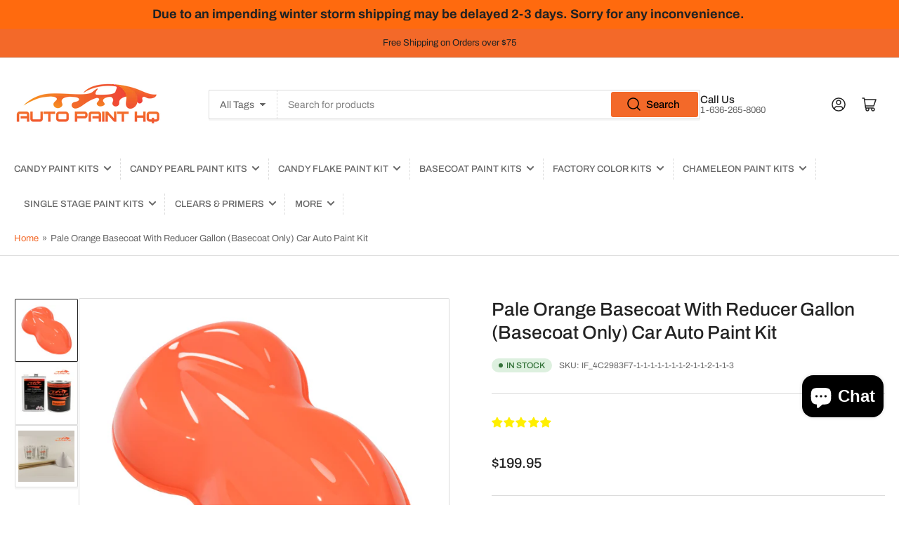

--- FILE ---
content_type: text/html; charset=utf-8
request_url: https://autopainthq.com/products/pale-orange-basecoat-with-reducer-gallon-basecoat-only-car-auto-paint-kit
body_size: 54027
content:
<!doctype html>
<html class="no-js" lang="en">
<head>
  <meta name="google-site-verification" content="8_Rv-Og3E2V83fiVKzG-vYqhkGfNwQdtxTEVJMI60TY" />
	<meta charset="utf-8">

	<title>
		Pale Orange Basecoat With Reducer Gallon (Basecoat Only) Car Auto Pain
 &ndash; Auto Paint HQ</title>

	
		<meta name="description" content="This listing is for the Basecoat Paint and Reducer Only!  You will still need a clearcoat to topcoat this product.  Our Basecoat Kit is formulated to give you an easy-to-use basecoat finish for your vehicle.  This is for overall use only it is not matched to any factory paint color. Made in the USA.   Our Gallon Kit In">
	

	


<meta property="og:site_name" content="Auto Paint HQ">
<meta property="og:url" content="https://autopainthq.com/products/pale-orange-basecoat-with-reducer-gallon-basecoat-only-car-auto-paint-kit">
<meta property="og:title" content="Pale Orange Basecoat With Reducer Gallon (Basecoat Only) Car Auto Pain">
<meta property="og:type" content="product">
<meta property="og:description" content="This listing is for the Basecoat Paint and Reducer Only!  You will still need a clearcoat to topcoat this product.  Our Basecoat Kit is formulated to give you an easy-to-use basecoat finish for your vehicle.  This is for overall use only it is not matched to any factory paint color. Made in the USA.   Our Gallon Kit In"><meta property="og:image" content="http://autopainthq.com/cdn/shop/products/pale-orange_9ec9c568-3402-4704-9e0e-14df1428e4d0.png?v=1699982823">
	<meta property="og:image:secure_url" content="https://autopainthq.com/cdn/shop/products/pale-orange_9ec9c568-3402-4704-9e0e-14df1428e4d0.png?v=1699982823">
	<meta property="og:image:width" content="550">
	<meta property="og:image:height" content="500"><meta property="og:price:amount" content="199.95">
	<meta property="og:price:currency" content="USD"><meta name="twitter:card" content="summary_large_image">
<meta name="twitter:title" content="Pale Orange Basecoat With Reducer Gallon (Basecoat Only) Car Auto Pain">
<meta name="twitter:description" content="This listing is for the Basecoat Paint and Reducer Only!  You will still need a clearcoat to topcoat this product.  Our Basecoat Kit is formulated to give you an easy-to-use basecoat finish for your vehicle.  This is for overall use only it is not matched to any factory paint color. Made in the USA.   Our Gallon Kit In">


	<meta name="viewport" content="width=device-width, initial-scale=1">
	<link rel="canonical" href="https://autopainthq.com/products/pale-orange-basecoat-with-reducer-gallon-basecoat-only-car-auto-paint-kit">

	<link rel="preconnect" href="//cdn.shopify.com" crossorigin>

	
		<link rel="preconnect" href="//fonts.shopifycdn.com" crossorigin>
	

	
	
		<link rel="preload" as="font" href="//autopainthq.com/cdn/fonts/archivo/archivo_n4.dc8d917cc69af0a65ae04d01fd8eeab28a3573c9.woff2" type="font/woff2" crossorigin>
	
	
		<link rel="preload" as="font" href="//autopainthq.com/cdn/fonts/archivo/archivo_n5.272841b6d6b831864f7fecfa55541752bb399511.woff2" type="font/woff2" crossorigin>
	
	

	



<style data-shopify>
	@font-face {
  font-family: Archivo;
  font-weight: 400;
  font-style: normal;
  font-display: swap;
  src: url("//autopainthq.com/cdn/fonts/archivo/archivo_n4.dc8d917cc69af0a65ae04d01fd8eeab28a3573c9.woff2") format("woff2"),
       url("//autopainthq.com/cdn/fonts/archivo/archivo_n4.bd6b9c34fdb81d7646836be8065ce3c80a2cc984.woff") format("woff");
}

	@font-face {
  font-family: Archivo;
  font-weight: 700;
  font-style: normal;
  font-display: swap;
  src: url("//autopainthq.com/cdn/fonts/archivo/archivo_n7.651b020b3543640c100112be6f1c1b8e816c7f13.woff2") format("woff2"),
       url("//autopainthq.com/cdn/fonts/archivo/archivo_n7.7e9106d320e6594976a7dcb57957f3e712e83c96.woff") format("woff");
}

	@font-face {
  font-family: Archivo;
  font-weight: 400;
  font-style: italic;
  font-display: swap;
  src: url("//autopainthq.com/cdn/fonts/archivo/archivo_i4.37d8c4e02dc4f8e8b559f47082eb24a5c48c2908.woff2") format("woff2"),
       url("//autopainthq.com/cdn/fonts/archivo/archivo_i4.839d35d75c605237591e73815270f86ab696602c.woff") format("woff");
}

	@font-face {
  font-family: Archivo;
  font-weight: 700;
  font-style: italic;
  font-display: swap;
  src: url("//autopainthq.com/cdn/fonts/archivo/archivo_i7.3dc798c6f261b8341dd97dd5c78d97d457c63517.woff2") format("woff2"),
       url("//autopainthq.com/cdn/fonts/archivo/archivo_i7.3b65e9d326e7379bd5f15bcb927c5d533d950ff6.woff") format("woff");
}

	@font-face {
  font-family: Archivo;
  font-weight: 500;
  font-style: normal;
  font-display: swap;
  src: url("//autopainthq.com/cdn/fonts/archivo/archivo_n5.272841b6d6b831864f7fecfa55541752bb399511.woff2") format("woff2"),
       url("//autopainthq.com/cdn/fonts/archivo/archivo_n5.27fb58a71a175084eb68e15500549a69fe15738e.woff") format("woff");
}

	@font-face {
  font-family: Archivo;
  font-weight: 700;
  font-style: normal;
  font-display: swap;
  src: url("//autopainthq.com/cdn/fonts/archivo/archivo_n7.651b020b3543640c100112be6f1c1b8e816c7f13.woff2") format("woff2"),
       url("//autopainthq.com/cdn/fonts/archivo/archivo_n7.7e9106d320e6594976a7dcb57957f3e712e83c96.woff") format("woff");
}

	@font-face {
  font-family: Archivo;
  font-weight: 500;
  font-style: italic;
  font-display: swap;
  src: url("//autopainthq.com/cdn/fonts/archivo/archivo_i5.b51f628bdb8daa9bbf4f36ec4082416f5e2cdf20.woff2") format("woff2"),
       url("//autopainthq.com/cdn/fonts/archivo/archivo_i5.72af52f07bc3bbb646e8e74c7e33e7883fca06f6.woff") format("woff");
}

	@font-face {
  font-family: Archivo;
  font-weight: 700;
  font-style: italic;
  font-display: swap;
  src: url("//autopainthq.com/cdn/fonts/archivo/archivo_i7.3dc798c6f261b8341dd97dd5c78d97d457c63517.woff2") format("woff2"),
       url("//autopainthq.com/cdn/fonts/archivo/archivo_i7.3b65e9d326e7379bd5f15bcb927c5d533d950ff6.woff") format("woff");
}

@font-face {
  font-family: Archivo;
  font-weight: 500;
  font-style: normal;
  font-display: swap;
  src: url("//autopainthq.com/cdn/fonts/archivo/archivo_n5.272841b6d6b831864f7fecfa55541752bb399511.woff2") format("woff2"),
       url("//autopainthq.com/cdn/fonts/archivo/archivo_n5.27fb58a71a175084eb68e15500549a69fe15738e.woff") format("woff");
}

:root {
		--page-width: 146rem;
		--spacing-base-1: 2rem;

		--grid-desktop-horizontal-spacing: 20px;
		--grid-desktop-vertical-spacing: 20px;
		--grid-mobile-horizontal-spacing: 15px;
		--grid-mobile-vertical-spacing: 15px;

		--border-radius-base: 2px;
		--buttons-radius: 24px;
		--inputs-radius: 2px;
		--inputs-border-width: 1px;
		--inputs-border-opacity: .2;

		--color-base-white: #fff;
		--color-product-review-star: #ffc700;
		--color-base-text: 103, 103, 103;
		--color-base-text-alt: 35, 35, 35;
		--color-base-border: 220, 220, 220;
		--color-base-background-1: 255, 255, 255;
		--color-base-background-2: 248, 248, 248;
		--color-base-accent-1: 243, 105, 41;
		--color-base-accent-1-text: 35, 35, 35;
		--color-base-accent-2: 35, 35, 35;
		--color-base-accent-2-text: 243, 105, 41;
		--color-base-accent-3: 250, 250, 250;
		--color-base-accent-3-text: 35, 35, 35;

		
		--color-buttons-primary-background: 243, 105, 41;
		
		
		--color-buttons-primary-text: 0, 0, 0;
		
		
		--color-buttons-secondary-background: 243, 105, 41;
		
		
		--color-buttons-secondary-text: 0, 0, 0;
		

		--color-sale: rgba(202, 65, 65, 1.0);
		--color-sale-background: #f1cdcd;
		--color-error: rgba(146, 44, 44, 1.0);
		--color-error-background: #f7e5e5;
		--color-success: rgba(51, 114, 57, 1.0);
		--color-success-background: #ddf0df;
		--color-warning: rgba(189, 107, 27, 1.0);
		--color-warning-background: #f8e1cb;
		--color-preorder: rgba(11, 108, 255, 1.0);
		--color-preorder-background: #d2e4ff;
		--color-price: 35, 35, 35, 1.0;
		--color-price-discounted: 103, 103, 103, 1.0;

		--font-body-family: Archivo, sans-serif;
		--font-body-style: normal;
		--font-body-weight: 400;
		--font-bolder-weight: 500;

		--font-heading-family: Archivo, sans-serif;
		--font-heading-style: normal;
		--font-heading-weight: 500;

		--font-body-scale: 1.0;
		--font-heading-scale: 1.1;
		--font-product-price-scale: 1.0;
		--font-product-price-grid-scale: 1.0;

		--font-buttons-family: Archivo,sans-serif;
	}
</style>


	<link href="//autopainthq.com/cdn/shop/t/34/assets/base.css?v=116070756966007267741737750639" rel="stylesheet" type="text/css" media="all" />

	<script src="//autopainthq.com/cdn/shop/t/34/assets/pubsub.js?v=70720523140183578841737750639" defer="defer"></script>
	<script src="//autopainthq.com/cdn/shop/t/34/assets/scripts.js?v=76871871380711181931737750639" defer="defer"></script>

	

	<script>window.performance && window.performance.mark && window.performance.mark('shopify.content_for_header.start');</script><meta name="google-site-verification" content="UZB0uT5fDR1iAsMna_xlLIeYH2MMslQUD-5Y1_FXUrk">
<meta name="facebook-domain-verification" content="ybih5xn1n5epfjlcfomvour832nuz9">
<meta id="shopify-digital-wallet" name="shopify-digital-wallet" content="/26425680/digital_wallets/dialog">
<meta name="shopify-checkout-api-token" content="ba8cfdae80d3faf6358055909123362b">
<meta id="in-context-paypal-metadata" data-shop-id="26425680" data-venmo-supported="false" data-environment="production" data-locale="en_US" data-paypal-v4="true" data-currency="USD">
<link rel="alternate" type="application/json+oembed" href="https://autopainthq.com/products/pale-orange-basecoat-with-reducer-gallon-basecoat-only-car-auto-paint-kit.oembed">
<script async="async" src="/checkouts/internal/preloads.js?locale=en-US"></script>
<link rel="preconnect" href="https://shop.app" crossorigin="anonymous">
<script async="async" src="https://shop.app/checkouts/internal/preloads.js?locale=en-US&shop_id=26425680" crossorigin="anonymous"></script>
<script id="apple-pay-shop-capabilities" type="application/json">{"shopId":26425680,"countryCode":"US","currencyCode":"USD","merchantCapabilities":["supports3DS"],"merchantId":"gid:\/\/shopify\/Shop\/26425680","merchantName":"Auto Paint HQ","requiredBillingContactFields":["postalAddress","email"],"requiredShippingContactFields":["postalAddress","email"],"shippingType":"shipping","supportedNetworks":["visa","masterCard","amex","discover","elo","jcb"],"total":{"type":"pending","label":"Auto Paint HQ","amount":"1.00"},"shopifyPaymentsEnabled":true,"supportsSubscriptions":true}</script>
<script id="shopify-features" type="application/json">{"accessToken":"ba8cfdae80d3faf6358055909123362b","betas":["rich-media-storefront-analytics"],"domain":"autopainthq.com","predictiveSearch":true,"shopId":26425680,"locale":"en"}</script>
<script>var Shopify = Shopify || {};
Shopify.shop = "autopaint-hq.myshopify.com";
Shopify.locale = "en";
Shopify.currency = {"active":"USD","rate":"1.0"};
Shopify.country = "US";
Shopify.theme = {"name":"Current Theme DO NOT CHANGE!!!","id":129036845111,"schema_name":"Athens","schema_version":"2.1.0","theme_store_id":1608,"role":"main"};
Shopify.theme.handle = "null";
Shopify.theme.style = {"id":null,"handle":null};
Shopify.cdnHost = "autopainthq.com/cdn";
Shopify.routes = Shopify.routes || {};
Shopify.routes.root = "/";</script>
<script type="module">!function(o){(o.Shopify=o.Shopify||{}).modules=!0}(window);</script>
<script>!function(o){function n(){var o=[];function n(){o.push(Array.prototype.slice.apply(arguments))}return n.q=o,n}var t=o.Shopify=o.Shopify||{};t.loadFeatures=n(),t.autoloadFeatures=n()}(window);</script>
<script>
  window.ShopifyPay = window.ShopifyPay || {};
  window.ShopifyPay.apiHost = "shop.app\/pay";
  window.ShopifyPay.redirectState = null;
</script>
<script id="shop-js-analytics" type="application/json">{"pageType":"product"}</script>
<script defer="defer" async type="module" src="//autopainthq.com/cdn/shopifycloud/shop-js/modules/v2/client.init-shop-cart-sync_BT-GjEfc.en.esm.js"></script>
<script defer="defer" async type="module" src="//autopainthq.com/cdn/shopifycloud/shop-js/modules/v2/chunk.common_D58fp_Oc.esm.js"></script>
<script defer="defer" async type="module" src="//autopainthq.com/cdn/shopifycloud/shop-js/modules/v2/chunk.modal_xMitdFEc.esm.js"></script>
<script type="module">
  await import("//autopainthq.com/cdn/shopifycloud/shop-js/modules/v2/client.init-shop-cart-sync_BT-GjEfc.en.esm.js");
await import("//autopainthq.com/cdn/shopifycloud/shop-js/modules/v2/chunk.common_D58fp_Oc.esm.js");
await import("//autopainthq.com/cdn/shopifycloud/shop-js/modules/v2/chunk.modal_xMitdFEc.esm.js");

  window.Shopify.SignInWithShop?.initShopCartSync?.({"fedCMEnabled":true,"windoidEnabled":true});

</script>
<script defer="defer" async type="module" src="//autopainthq.com/cdn/shopifycloud/shop-js/modules/v2/client.payment-terms_Ci9AEqFq.en.esm.js"></script>
<script defer="defer" async type="module" src="//autopainthq.com/cdn/shopifycloud/shop-js/modules/v2/chunk.common_D58fp_Oc.esm.js"></script>
<script defer="defer" async type="module" src="//autopainthq.com/cdn/shopifycloud/shop-js/modules/v2/chunk.modal_xMitdFEc.esm.js"></script>
<script type="module">
  await import("//autopainthq.com/cdn/shopifycloud/shop-js/modules/v2/client.payment-terms_Ci9AEqFq.en.esm.js");
await import("//autopainthq.com/cdn/shopifycloud/shop-js/modules/v2/chunk.common_D58fp_Oc.esm.js");
await import("//autopainthq.com/cdn/shopifycloud/shop-js/modules/v2/chunk.modal_xMitdFEc.esm.js");

  
</script>
<script>
  window.Shopify = window.Shopify || {};
  if (!window.Shopify.featureAssets) window.Shopify.featureAssets = {};
  window.Shopify.featureAssets['shop-js'] = {"shop-cart-sync":["modules/v2/client.shop-cart-sync_DZOKe7Ll.en.esm.js","modules/v2/chunk.common_D58fp_Oc.esm.js","modules/v2/chunk.modal_xMitdFEc.esm.js"],"init-fed-cm":["modules/v2/client.init-fed-cm_B6oLuCjv.en.esm.js","modules/v2/chunk.common_D58fp_Oc.esm.js","modules/v2/chunk.modal_xMitdFEc.esm.js"],"shop-cash-offers":["modules/v2/client.shop-cash-offers_D2sdYoxE.en.esm.js","modules/v2/chunk.common_D58fp_Oc.esm.js","modules/v2/chunk.modal_xMitdFEc.esm.js"],"shop-login-button":["modules/v2/client.shop-login-button_QeVjl5Y3.en.esm.js","modules/v2/chunk.common_D58fp_Oc.esm.js","modules/v2/chunk.modal_xMitdFEc.esm.js"],"pay-button":["modules/v2/client.pay-button_DXTOsIq6.en.esm.js","modules/v2/chunk.common_D58fp_Oc.esm.js","modules/v2/chunk.modal_xMitdFEc.esm.js"],"shop-button":["modules/v2/client.shop-button_DQZHx9pm.en.esm.js","modules/v2/chunk.common_D58fp_Oc.esm.js","modules/v2/chunk.modal_xMitdFEc.esm.js"],"avatar":["modules/v2/client.avatar_BTnouDA3.en.esm.js"],"init-windoid":["modules/v2/client.init-windoid_CR1B-cfM.en.esm.js","modules/v2/chunk.common_D58fp_Oc.esm.js","modules/v2/chunk.modal_xMitdFEc.esm.js"],"init-shop-for-new-customer-accounts":["modules/v2/client.init-shop-for-new-customer-accounts_C_vY_xzh.en.esm.js","modules/v2/client.shop-login-button_QeVjl5Y3.en.esm.js","modules/v2/chunk.common_D58fp_Oc.esm.js","modules/v2/chunk.modal_xMitdFEc.esm.js"],"init-shop-email-lookup-coordinator":["modules/v2/client.init-shop-email-lookup-coordinator_BI7n9ZSv.en.esm.js","modules/v2/chunk.common_D58fp_Oc.esm.js","modules/v2/chunk.modal_xMitdFEc.esm.js"],"init-shop-cart-sync":["modules/v2/client.init-shop-cart-sync_BT-GjEfc.en.esm.js","modules/v2/chunk.common_D58fp_Oc.esm.js","modules/v2/chunk.modal_xMitdFEc.esm.js"],"shop-toast-manager":["modules/v2/client.shop-toast-manager_DiYdP3xc.en.esm.js","modules/v2/chunk.common_D58fp_Oc.esm.js","modules/v2/chunk.modal_xMitdFEc.esm.js"],"init-customer-accounts":["modules/v2/client.init-customer-accounts_D9ZNqS-Q.en.esm.js","modules/v2/client.shop-login-button_QeVjl5Y3.en.esm.js","modules/v2/chunk.common_D58fp_Oc.esm.js","modules/v2/chunk.modal_xMitdFEc.esm.js"],"init-customer-accounts-sign-up":["modules/v2/client.init-customer-accounts-sign-up_iGw4briv.en.esm.js","modules/v2/client.shop-login-button_QeVjl5Y3.en.esm.js","modules/v2/chunk.common_D58fp_Oc.esm.js","modules/v2/chunk.modal_xMitdFEc.esm.js"],"shop-follow-button":["modules/v2/client.shop-follow-button_CqMgW2wH.en.esm.js","modules/v2/chunk.common_D58fp_Oc.esm.js","modules/v2/chunk.modal_xMitdFEc.esm.js"],"checkout-modal":["modules/v2/client.checkout-modal_xHeaAweL.en.esm.js","modules/v2/chunk.common_D58fp_Oc.esm.js","modules/v2/chunk.modal_xMitdFEc.esm.js"],"shop-login":["modules/v2/client.shop-login_D91U-Q7h.en.esm.js","modules/v2/chunk.common_D58fp_Oc.esm.js","modules/v2/chunk.modal_xMitdFEc.esm.js"],"lead-capture":["modules/v2/client.lead-capture_BJmE1dJe.en.esm.js","modules/v2/chunk.common_D58fp_Oc.esm.js","modules/v2/chunk.modal_xMitdFEc.esm.js"],"payment-terms":["modules/v2/client.payment-terms_Ci9AEqFq.en.esm.js","modules/v2/chunk.common_D58fp_Oc.esm.js","modules/v2/chunk.modal_xMitdFEc.esm.js"]};
</script>
<script>(function() {
  var isLoaded = false;
  function asyncLoad() {
    if (isLoaded) return;
    isLoaded = true;
    var urls = ["https:\/\/www.improvedcontactform.com\/icf.js?shop=autopaint-hq.myshopify.com","https:\/\/cdnig.addons.business\/embed\/cloud\/autopaint-hq\/cziframeagent.js?v=212104101107\u0026token=NJ1O222103rHkWNR\u0026shop=autopaint-hq.myshopify.com","https:\/\/armor.pasilobus.com\/lock.js?shop=autopaint-hq.myshopify.com","https:\/\/hidepaypal2-static.inscoder.com\/st-hidepaypal-cart-off.min.js?shop=autopaint-hq.myshopify.com","https:\/\/hidepaypal2-static.inscoder.com\/st-hidepaypal-checkout-off.min.js?shop=autopaint-hq.myshopify.com","https:\/\/hidepaypal2-static.inscoder.com\/st-hidepaypal-product-off.min.js?shop=autopaint-hq.myshopify.com","https:\/\/cdn.nfcube.com\/instafeed-deba3c1fa67e2818d2bc31b900d72e15.js?shop=autopaint-hq.myshopify.com","https:\/\/shy.elfsight.com\/p\/platform.js?shop=autopaint-hq.myshopify.com"];
    for (var i = 0; i < urls.length; i++) {
      var s = document.createElement('script');
      s.type = 'text/javascript';
      s.async = true;
      s.src = urls[i];
      var x = document.getElementsByTagName('script')[0];
      x.parentNode.insertBefore(s, x);
    }
  };
  if(window.attachEvent) {
    window.attachEvent('onload', asyncLoad);
  } else {
    window.addEventListener('load', asyncLoad, false);
  }
})();</script>
<script id="__st">var __st={"a":26425680,"offset":-21600,"reqid":"e732d67a-38d2-45ac-8178-5bb3ada996cd-1769260518","pageurl":"autopainthq.com\/products\/pale-orange-basecoat-with-reducer-gallon-basecoat-only-car-auto-paint-kit","u":"d371767b69d3","p":"product","rtyp":"product","rid":6875948515383};</script>
<script>window.ShopifyPaypalV4VisibilityTracking = true;</script>
<script id="captcha-bootstrap">!function(){'use strict';const t='contact',e='account',n='new_comment',o=[[t,t],['blogs',n],['comments',n],[t,'customer']],c=[[e,'customer_login'],[e,'guest_login'],[e,'recover_customer_password'],[e,'create_customer']],r=t=>t.map((([t,e])=>`form[action*='/${t}']:not([data-nocaptcha='true']) input[name='form_type'][value='${e}']`)).join(','),a=t=>()=>t?[...document.querySelectorAll(t)].map((t=>t.form)):[];function s(){const t=[...o],e=r(t);return a(e)}const i='password',u='form_key',d=['recaptcha-v3-token','g-recaptcha-response','h-captcha-response',i],f=()=>{try{return window.sessionStorage}catch{return}},m='__shopify_v',_=t=>t.elements[u];function p(t,e,n=!1){try{const o=window.sessionStorage,c=JSON.parse(o.getItem(e)),{data:r}=function(t){const{data:e,action:n}=t;return t[m]||n?{data:e,action:n}:{data:t,action:n}}(c);for(const[e,n]of Object.entries(r))t.elements[e]&&(t.elements[e].value=n);n&&o.removeItem(e)}catch(o){console.error('form repopulation failed',{error:o})}}const l='form_type',E='cptcha';function T(t){t.dataset[E]=!0}const w=window,h=w.document,L='Shopify',v='ce_forms',y='captcha';let A=!1;((t,e)=>{const n=(g='f06e6c50-85a8-45c8-87d0-21a2b65856fe',I='https://cdn.shopify.com/shopifycloud/storefront-forms-hcaptcha/ce_storefront_forms_captcha_hcaptcha.v1.5.2.iife.js',D={infoText:'Protected by hCaptcha',privacyText:'Privacy',termsText:'Terms'},(t,e,n)=>{const o=w[L][v],c=o.bindForm;if(c)return c(t,g,e,D).then(n);var r;o.q.push([[t,g,e,D],n]),r=I,A||(h.body.append(Object.assign(h.createElement('script'),{id:'captcha-provider',async:!0,src:r})),A=!0)});var g,I,D;w[L]=w[L]||{},w[L][v]=w[L][v]||{},w[L][v].q=[],w[L][y]=w[L][y]||{},w[L][y].protect=function(t,e){n(t,void 0,e),T(t)},Object.freeze(w[L][y]),function(t,e,n,w,h,L){const[v,y,A,g]=function(t,e,n){const i=e?o:[],u=t?c:[],d=[...i,...u],f=r(d),m=r(i),_=r(d.filter((([t,e])=>n.includes(e))));return[a(f),a(m),a(_),s()]}(w,h,L),I=t=>{const e=t.target;return e instanceof HTMLFormElement?e:e&&e.form},D=t=>v().includes(t);t.addEventListener('submit',(t=>{const e=I(t);if(!e)return;const n=D(e)&&!e.dataset.hcaptchaBound&&!e.dataset.recaptchaBound,o=_(e),c=g().includes(e)&&(!o||!o.value);(n||c)&&t.preventDefault(),c&&!n&&(function(t){try{if(!f())return;!function(t){const e=f();if(!e)return;const n=_(t);if(!n)return;const o=n.value;o&&e.removeItem(o)}(t);const e=Array.from(Array(32),(()=>Math.random().toString(36)[2])).join('');!function(t,e){_(t)||t.append(Object.assign(document.createElement('input'),{type:'hidden',name:u})),t.elements[u].value=e}(t,e),function(t,e){const n=f();if(!n)return;const o=[...t.querySelectorAll(`input[type='${i}']`)].map((({name:t})=>t)),c=[...d,...o],r={};for(const[a,s]of new FormData(t).entries())c.includes(a)||(r[a]=s);n.setItem(e,JSON.stringify({[m]:1,action:t.action,data:r}))}(t,e)}catch(e){console.error('failed to persist form',e)}}(e),e.submit())}));const S=(t,e)=>{t&&!t.dataset[E]&&(n(t,e.some((e=>e===t))),T(t))};for(const o of['focusin','change'])t.addEventListener(o,(t=>{const e=I(t);D(e)&&S(e,y())}));const B=e.get('form_key'),M=e.get(l),P=B&&M;t.addEventListener('DOMContentLoaded',(()=>{const t=y();if(P)for(const e of t)e.elements[l].value===M&&p(e,B);[...new Set([...A(),...v().filter((t=>'true'===t.dataset.shopifyCaptcha))])].forEach((e=>S(e,t)))}))}(h,new URLSearchParams(w.location.search),n,t,e,['guest_login'])})(!0,!0)}();</script>
<script integrity="sha256-4kQ18oKyAcykRKYeNunJcIwy7WH5gtpwJnB7kiuLZ1E=" data-source-attribution="shopify.loadfeatures" defer="defer" src="//autopainthq.com/cdn/shopifycloud/storefront/assets/storefront/load_feature-a0a9edcb.js" crossorigin="anonymous"></script>
<script crossorigin="anonymous" defer="defer" src="//autopainthq.com/cdn/shopifycloud/storefront/assets/shopify_pay/storefront-65b4c6d7.js?v=20250812"></script>
<script data-source-attribution="shopify.dynamic_checkout.dynamic.init">var Shopify=Shopify||{};Shopify.PaymentButton=Shopify.PaymentButton||{isStorefrontPortableWallets:!0,init:function(){window.Shopify.PaymentButton.init=function(){};var t=document.createElement("script");t.src="https://autopainthq.com/cdn/shopifycloud/portable-wallets/latest/portable-wallets.en.js",t.type="module",document.head.appendChild(t)}};
</script>
<script data-source-attribution="shopify.dynamic_checkout.buyer_consent">
  function portableWalletsHideBuyerConsent(e){var t=document.getElementById("shopify-buyer-consent"),n=document.getElementById("shopify-subscription-policy-button");t&&n&&(t.classList.add("hidden"),t.setAttribute("aria-hidden","true"),n.removeEventListener("click",e))}function portableWalletsShowBuyerConsent(e){var t=document.getElementById("shopify-buyer-consent"),n=document.getElementById("shopify-subscription-policy-button");t&&n&&(t.classList.remove("hidden"),t.removeAttribute("aria-hidden"),n.addEventListener("click",e))}window.Shopify?.PaymentButton&&(window.Shopify.PaymentButton.hideBuyerConsent=portableWalletsHideBuyerConsent,window.Shopify.PaymentButton.showBuyerConsent=portableWalletsShowBuyerConsent);
</script>
<script data-source-attribution="shopify.dynamic_checkout.cart.bootstrap">document.addEventListener("DOMContentLoaded",(function(){function t(){return document.querySelector("shopify-accelerated-checkout-cart, shopify-accelerated-checkout")}if(t())Shopify.PaymentButton.init();else{new MutationObserver((function(e,n){t()&&(Shopify.PaymentButton.init(),n.disconnect())})).observe(document.body,{childList:!0,subtree:!0})}}));
</script>
<link id="shopify-accelerated-checkout-styles" rel="stylesheet" media="screen" href="https://autopainthq.com/cdn/shopifycloud/portable-wallets/latest/accelerated-checkout-backwards-compat.css" crossorigin="anonymous">
<style id="shopify-accelerated-checkout-cart">
        #shopify-buyer-consent {
  margin-top: 1em;
  display: inline-block;
  width: 100%;
}

#shopify-buyer-consent.hidden {
  display: none;
}

#shopify-subscription-policy-button {
  background: none;
  border: none;
  padding: 0;
  text-decoration: underline;
  font-size: inherit;
  cursor: pointer;
}

#shopify-subscription-policy-button::before {
  box-shadow: none;
}

      </style>

<script>window.performance && window.performance.mark && window.performance.mark('shopify.content_for_header.end');</script>

	<script>
		document.documentElement.className = document.documentElement.className.replace('no-js', 'js');
		if (Shopify.designMode) {
			document.documentElement.classList.add('shopify-design-mode');
		}
	</script><script>window.is_hulkpo_installed=true</script><!-- BEGIN app block: shopify://apps/essential-announcer/blocks/app-embed/93b5429f-c8d6-4c33-ae14-250fd84f361b --><script>
  
    window.essentialAnnouncementConfigs = [{"id":"b7e59aa9-7f04-458f-9267-fab62ded0e9c","createdAt":"2024-07-09T14:13:33.725+00:00","name":"Announcement out of stock","title":"Due to an impending winter storm shipping may be delayed 2-3 days. Sorry for any inconvenience. ","subheading":"","style":{"icon":{"size":32,"originalColor":true,"color":{"hex":"#333333"},"background":{"hex":"#ffffff","alpha":0,"rgba":"rgba(255, 255, 255, 0)"},"cornerRadius":4},"selectedTemplate":"custom","position":"top-page","stickyBar":false,"backgroundType":"singleBackground","singleColor":"#FF6A0E","gradientTurn":"90","gradientStart":"#DDDDDD","gradientEnd":"#FFFFFF","borderRadius":"0","borderSize":"0","borderColor":"#c5c8d1","titleSize":"18","titleColor":"#202223","font":"","subheadingSize":"14","subheadingColor":"#202223","buttonBackgroundColor":"#202223","buttonFontSize":"14","buttonFontColor":"#FFFFFF","buttonBorderRadius":"4","couponCodeButtonOutlineColor":"#202223","couponCodeButtonIconColor":"#202223","couponCodeButtonFontColor":"#202223","couponCodeButtonFontSize":"14","couponCodeButtonBorderRadius":"4","closeIconColor":"#6d7175","arrowIconColor":"#6d7175","spacing":{"insideTop":10,"insideBottom":10,"outsideTop":0,"outsideBottom":10}},"announcementType":"simple","announcementPlacement":"","published":true,"showOnProducts":[],"showOnCollections":[],"updatedAt":"2026-01-23T19:39:54.327+00:00","CTAType":"","CTALink":"https://autopaint-hq.myshopify.com","closeButton":false,"buttonText":"Shop now!","announcements":[{"title":"Enjoy a 20% discount on all our products!","subheading":"","CTAType":"button","buttonText":"Shop now!","CTALink":"","icon":"","id":51,"couponCode":""},{"title":"Enjoy a 20% discount on all our products!","subheading":"","CTAType":"button","buttonText":"Shop now!","CTALink":"","icon":"","id":388,"couponCode":""}],"shop":"autopaint-hq.myshopify.com","animationSpeed":80,"rotateDuration":4,"translations":[],"startDate":null,"endDate":null,"icon":"","locationType":"","showInCountries":[],"showOnProductsInCollections":[],"type":"","couponCode":""}];
  
  window.essentialAnnouncementMeta = {
    productCollections: [{"id":266316447799,"handle":"best-selling-collection","title":"Best selling products","updated_at":"2026-01-24T06:05:43-06:00","body_html":null,"published_at":"2023-08-18T01:26:08-05:00","sort_order":"best-selling","template_suffix":null,"disjunctive":false,"rules":[{"column":"variant_price","relation":"greater_than","condition":"0"}],"published_scope":"web"},{"id":262299287607,"handle":"essential-basecoat-gallons-only-menu","title":"Essential Basecoat Gallons Only","updated_at":"2026-01-24T06:05:42-06:00","body_html":"","published_at":"2021-11-25T11:14:14-06:00","sort_order":"best-selling","template_suffix":"","disjunctive":false,"rules":[{"column":"tag","relation":"equals","condition":"Size_Gallon"},{"column":"title","relation":"contains","condition":"Basecoat"},{"column":"title","relation":"contains","condition":"Only"},{"column":"title","relation":"not_contains","condition":"Crystal"},{"column":"title","relation":"not_contains","condition":"Sunrise"},{"column":"title","relation":"not_contains","condition":"Heavy"},{"column":"title","relation":"not_contains","condition":"Candy"},{"column":"title","relation":"not_contains","condition":"Skool"},{"column":"title","relation":"not_contains","condition":"Dodge"},{"column":"title","relation":"not_contains","condition":"GM WA"},{"column":"title","relation":"not_contains","condition":"Ford"},{"column":"title","relation":"not_contains","condition":"Audi"},{"column":"title","relation":"not_contains","condition":"Toyota"},{"column":"title","relation":"not_contains","condition":"Honda"},{"column":"title","relation":"not_contains","condition":"Nissan"},{"column":"title","relation":"not_contains","condition":"BMW"},{"column":"title","relation":"not_contains","condition":"Porsche"}],"published_scope":"global"},{"id":266273062967,"handle":"imported-from-ebay","updated_at":"2026-01-24T06:05:43-06:00","published_at":"2023-08-08T14:52:10-05:00","sort_order":"best-selling","template_suffix":null,"published_scope":"web","title":"Imported from eBay","body_html":null},{"id":266316415031,"handle":"new-collection","title":"New products","updated_at":"2026-01-24T06:05:43-06:00","body_html":null,"published_at":"2023-08-18T01:26:07-05:00","sort_order":"created-desc","template_suffix":null,"disjunctive":false,"rules":[{"column":"variant_price","relation":"greater_than","condition":"0"}],"published_scope":"web"},{"id":267077255223,"handle":"solid-basecoat-gallons-only","title":"Solid Basecoat Gallons Only","updated_at":"2026-01-24T06:05:42-06:00","body_html":"","published_at":"2023-11-09T10:09:05-06:00","sort_order":"best-selling","template_suffix":"","disjunctive":false,"rules":[{"column":"tag","relation":"equals","condition":"Size_Gallon"},{"column":"title","relation":"contains","condition":"Basecoat"},{"column":"title","relation":"contains","condition":"Only"},{"column":"title","relation":"not_contains","condition":"Metallic"},{"column":"title","relation":"not_contains","condition":"Pearl"},{"column":"title","relation":"not_contains","condition":"Heavy"},{"column":"title","relation":"not_contains","condition":"Sunrise"},{"column":"title","relation":"not_contains","condition":"Crystal"},{"column":"title","relation":"not_contains","condition":"GM WA"},{"column":"title","relation":"not_contains","condition":"Ford"},{"column":"title","relation":"not_contains","condition":"Dodge"},{"column":"title","relation":"not_contains","condition":"BMW"},{"column":"title","relation":"not_contains","condition":"Honda"},{"column":"title","relation":"not_contains","condition":"Audi"},{"column":"title","relation":"not_contains","condition":"Nissan"},{"column":"title","relation":"not_contains","condition":"Toyota"},{"column":"title","relation":"not_contains","condition":"Mazda"},{"column":"title","relation":"not_contains","condition":"Hyundai"},{"column":"title","relation":"not_contains","condition":"Kia"},{"column":"title","relation":"not_contains","condition":"Harley Davidson"},{"column":"title","relation":"not_contains","condition":"Porsche"},{"column":"title","relation":"not_contains","condition":"Acrylic"},{"column":"title","relation":"not_contains","condition":"Ferrari"},{"column":"title","relation":"not_contains","condition":"Subaru"},{"column":"title","relation":"not_contains","condition":"Mercedes"}],"published_scope":"global"}],
    productData: {"id":6875948515383,"title":"Pale Orange Basecoat With Reducer Gallon (Basecoat Only) Car Auto Paint Kit","handle":"pale-orange-basecoat-with-reducer-gallon-basecoat-only-car-auto-paint-kit","description":"\u003cp\u003e\u003cstrong\u003eThis listing is for the Basecoat Paint and Reducer Only!\u003c\/strong\u003e  You will still need a clearcoat to topcoat this product.  Our Basecoat Kit is formulated to give you an easy-to-use basecoat finish for your vehicle.  This is for overall use only it is not matched to any factory paint color.\u003cbr\u003e \u003c\/p\u003e\u003cp\u003eMade in the USA.\u003c\/p\u003e\r\n      \r\n\u003cp\u003e\u003cstrong\u003eOur Gallon Kit Includes:\u003c\/strong\u003e\u003c\/p\u003e\r\n \r\n\u003cul\u003e\r\n\u003cli\u003eOne Gallon of Basecoat Color\u003c\/li\u003e\r\n\u003cli\u003eOne Gallon of Reducer (your choice of speed).\u003c\/li\u003e\r\n\u003cli\u003eMix Sticks, Strainers, and Mixing Cups.\u003c\/li\u003e \u003cbr\u003e\u003cbr\u003e  The Basecoat Color mixes 1:1 with the reducer making 2 Gallons of sprayable Base. \u003cp\u003eReducer speed depends on the temperature of the environment where product will be applied.  Select Fast for temperatures below 70 degrees, Medium for 70-85 degrees, and Slow for above 85 degrees.\u003c\/p\u003e\r\n\u003c\/ul\u003e","published_at":"2023-11-14T11:28:17-06:00","created_at":"2023-11-14T11:27:03-06:00","vendor":"Auto Paint HQ","type":"","tags":["Color_Orange","Size_Gallon"],"price":19995,"price_min":19995,"price_max":19995,"available":true,"price_varies":false,"compare_at_price":null,"compare_at_price_min":0,"compare_at_price_max":0,"compare_at_price_varies":false,"variants":[{"id":40369180114999,"title":"Fast","option1":"Fast","option2":null,"option3":null,"sku":"IF_4C2983F7-1-1-1-1-1-1-1-2-1-1-2-1-1-3","requires_shipping":true,"taxable":true,"featured_image":null,"available":true,"name":"Pale Orange Basecoat With Reducer Gallon (Basecoat Only) Car Auto Paint Kit - Fast","public_title":"Fast","options":["Fast"],"price":19995,"weight":9979,"compare_at_price":null,"inventory_management":"shopify","barcode":"","requires_selling_plan":false,"selling_plan_allocations":[],"quantity_rule":{"min":1,"max":null,"increment":1}},{"id":40369180147767,"title":"Medium","option1":"Medium","option2":null,"option3":null,"sku":"IF_3D4AFE9F-1-1-1-1-1-1-1-2-1-1-2-1-1-3","requires_shipping":true,"taxable":true,"featured_image":null,"available":true,"name":"Pale Orange Basecoat With Reducer Gallon (Basecoat Only) Car Auto Paint Kit - Medium","public_title":"Medium","options":["Medium"],"price":19995,"weight":9979,"compare_at_price":null,"inventory_management":"shopify","barcode":"","requires_selling_plan":false,"selling_plan_allocations":[],"quantity_rule":{"min":1,"max":null,"increment":1}},{"id":40369180180535,"title":"Slow","option1":"Slow","option2":null,"option3":null,"sku":"IF_573B4F78-1-1-1-1-1-1-1-2-1-1-2-1-1-3","requires_shipping":true,"taxable":true,"featured_image":null,"available":true,"name":"Pale Orange Basecoat With Reducer Gallon (Basecoat Only) Car Auto Paint Kit - Slow","public_title":"Slow","options":["Slow"],"price":19995,"weight":9979,"compare_at_price":null,"inventory_management":"shopify","barcode":"","requires_selling_plan":false,"selling_plan_allocations":[],"quantity_rule":{"min":1,"max":null,"increment":1}}],"images":["\/\/autopainthq.com\/cdn\/shop\/products\/pale-orange_9ec9c568-3402-4704-9e0e-14df1428e4d0.png?v=1699982823","\/\/autopainthq.com\/cdn\/shop\/products\/basecoat-only-gallon-20_85fae0e4-81e2-4a52-aaff-7dc4a445946b.png?v=1699982823","\/\/autopainthq.com\/cdn\/shop\/products\/2cups5long_70d27de2-b4aa-46a6-9e56-2e24abd4bf51.png?v=1699982823"],"featured_image":"\/\/autopainthq.com\/cdn\/shop\/products\/pale-orange_9ec9c568-3402-4704-9e0e-14df1428e4d0.png?v=1699982823","options":["Reducer Speed"],"media":[{"alt":null,"id":23062377627703,"position":1,"preview_image":{"aspect_ratio":1.1,"height":500,"width":550,"src":"\/\/autopainthq.com\/cdn\/shop\/products\/pale-orange_9ec9c568-3402-4704-9e0e-14df1428e4d0.png?v=1699982823"},"aspect_ratio":1.1,"height":500,"media_type":"image","src":"\/\/autopainthq.com\/cdn\/shop\/products\/pale-orange_9ec9c568-3402-4704-9e0e-14df1428e4d0.png?v=1699982823","width":550},{"alt":null,"id":23062377660471,"position":2,"preview_image":{"aspect_ratio":1.1,"height":500,"width":550,"src":"\/\/autopainthq.com\/cdn\/shop\/products\/basecoat-only-gallon-20_85fae0e4-81e2-4a52-aaff-7dc4a445946b.png?v=1699982823"},"aspect_ratio":1.1,"height":500,"media_type":"image","src":"\/\/autopainthq.com\/cdn\/shop\/products\/basecoat-only-gallon-20_85fae0e4-81e2-4a52-aaff-7dc4a445946b.png?v=1699982823","width":550},{"alt":null,"id":23062377693239,"position":3,"preview_image":{"aspect_ratio":1.1,"height":500,"width":550,"src":"\/\/autopainthq.com\/cdn\/shop\/products\/2cups5long_70d27de2-b4aa-46a6-9e56-2e24abd4bf51.png?v=1699982823"},"aspect_ratio":1.1,"height":500,"media_type":"image","src":"\/\/autopainthq.com\/cdn\/shop\/products\/2cups5long_70d27de2-b4aa-46a6-9e56-2e24abd4bf51.png?v=1699982823","width":550}],"requires_selling_plan":false,"selling_plan_groups":[],"content":"\u003cp\u003e\u003cstrong\u003eThis listing is for the Basecoat Paint and Reducer Only!\u003c\/strong\u003e  You will still need a clearcoat to topcoat this product.  Our Basecoat Kit is formulated to give you an easy-to-use basecoat finish for your vehicle.  This is for overall use only it is not matched to any factory paint color.\u003cbr\u003e \u003c\/p\u003e\u003cp\u003eMade in the USA.\u003c\/p\u003e\r\n      \r\n\u003cp\u003e\u003cstrong\u003eOur Gallon Kit Includes:\u003c\/strong\u003e\u003c\/p\u003e\r\n \r\n\u003cul\u003e\r\n\u003cli\u003eOne Gallon of Basecoat Color\u003c\/li\u003e\r\n\u003cli\u003eOne Gallon of Reducer (your choice of speed).\u003c\/li\u003e\r\n\u003cli\u003eMix Sticks, Strainers, and Mixing Cups.\u003c\/li\u003e \u003cbr\u003e\u003cbr\u003e  The Basecoat Color mixes 1:1 with the reducer making 2 Gallons of sprayable Base. \u003cp\u003eReducer speed depends on the temperature of the environment where product will be applied.  Select Fast for temperatures below 70 degrees, Medium for 70-85 degrees, and Slow for above 85 degrees.\u003c\/p\u003e\r\n\u003c\/ul\u003e"},
    templateName: "product",
    collectionId: null,
  };
</script>

 
<style>
.essential_annoucement_bar_wrapper {display: none;}
</style>


<script src="https://cdn.shopify.com/extensions/019b9d60-ed7c-7464-ac3f-9e23a48d54ca/essential-announcement-bar-74/assets/announcement-bar-essential-apps.js" defer></script>

<!-- END app block --><!-- BEGIN app block: shopify://apps/blocky-fraud-blocker/blocks/app-embed/aa25b3bf-c2c5-4359-aa61-7836c225c5a9 -->
<script async src="https://app.blocky-app.com/get_script/?shop_url=autopaint-hq.myshopify.com"></script>


<!-- END app block --><!-- BEGIN app block: shopify://apps/klaviyo-email-marketing-sms/blocks/klaviyo-onsite-embed/2632fe16-c075-4321-a88b-50b567f42507 -->












  <script async src="https://static.klaviyo.com/onsite/js/TncE8a/klaviyo.js?company_id=TncE8a"></script>
  <script>!function(){if(!window.klaviyo){window._klOnsite=window._klOnsite||[];try{window.klaviyo=new Proxy({},{get:function(n,i){return"push"===i?function(){var n;(n=window._klOnsite).push.apply(n,arguments)}:function(){for(var n=arguments.length,o=new Array(n),w=0;w<n;w++)o[w]=arguments[w];var t="function"==typeof o[o.length-1]?o.pop():void 0,e=new Promise((function(n){window._klOnsite.push([i].concat(o,[function(i){t&&t(i),n(i)}]))}));return e}}})}catch(n){window.klaviyo=window.klaviyo||[],window.klaviyo.push=function(){var n;(n=window._klOnsite).push.apply(n,arguments)}}}}();</script>

  
    <script id="viewed_product">
      if (item == null) {
        var _learnq = _learnq || [];

        var MetafieldReviews = null
        var MetafieldYotpoRating = null
        var MetafieldYotpoCount = null
        var MetafieldLooxRating = null
        var MetafieldLooxCount = null
        var okendoProduct = null
        var okendoProductReviewCount = null
        var okendoProductReviewAverageValue = null
        try {
          // The following fields are used for Customer Hub recently viewed in order to add reviews.
          // This information is not part of __kla_viewed. Instead, it is part of __kla_viewed_reviewed_items
          MetafieldReviews = {"rating":{"scale_min":"1.0","scale_max":"5.0","value":"5.0"},"rating_count":1};
          MetafieldYotpoRating = null
          MetafieldYotpoCount = null
          MetafieldLooxRating = null
          MetafieldLooxCount = null

          okendoProduct = null
          // If the okendo metafield is not legacy, it will error, which then requires the new json formatted data
          if (okendoProduct && 'error' in okendoProduct) {
            okendoProduct = null
          }
          okendoProductReviewCount = okendoProduct ? okendoProduct.reviewCount : null
          okendoProductReviewAverageValue = okendoProduct ? okendoProduct.reviewAverageValue : null
        } catch (error) {
          console.error('Error in Klaviyo onsite reviews tracking:', error);
        }

        var item = {
          Name: "Pale Orange Basecoat With Reducer Gallon (Basecoat Only) Car Auto Paint Kit",
          ProductID: 6875948515383,
          Categories: ["Best selling products","Essential Basecoat Gallons Only","Imported from eBay","New products","Solid Basecoat Gallons Only"],
          ImageURL: "https://autopainthq.com/cdn/shop/products/pale-orange_9ec9c568-3402-4704-9e0e-14df1428e4d0_grande.png?v=1699982823",
          URL: "https://autopainthq.com/products/pale-orange-basecoat-with-reducer-gallon-basecoat-only-car-auto-paint-kit",
          Brand: "Auto Paint HQ",
          Price: "$199.95",
          Value: "199.95",
          CompareAtPrice: "$0.00"
        };
        _learnq.push(['track', 'Viewed Product', item]);
        _learnq.push(['trackViewedItem', {
          Title: item.Name,
          ItemId: item.ProductID,
          Categories: item.Categories,
          ImageUrl: item.ImageURL,
          Url: item.URL,
          Metadata: {
            Brand: item.Brand,
            Price: item.Price,
            Value: item.Value,
            CompareAtPrice: item.CompareAtPrice
          },
          metafields:{
            reviews: MetafieldReviews,
            yotpo:{
              rating: MetafieldYotpoRating,
              count: MetafieldYotpoCount,
            },
            loox:{
              rating: MetafieldLooxRating,
              count: MetafieldLooxCount,
            },
            okendo: {
              rating: okendoProductReviewAverageValue,
              count: okendoProductReviewCount,
            }
          }
        }]);
      }
    </script>
  




  <script>
    window.klaviyoReviewsProductDesignMode = false
  </script>







<!-- END app block --><!-- BEGIN app block: shopify://apps/xo-insert-code/blocks/insert-code-header/72017b12-3679-442e-b23c-5c62460717f5 --><!-- XO-InsertCode Header -->
	<meta name="google-site-verification" content="SCsAvv1ZwkODmrmu8jJRc836AwqnWaUe_WjsUixc2Bo" />
<!-- Google Tag Manager -->
<script>(function(w,d,s,l,i){w[l]=w[l]||[];w[l].push({'gtm.start':
new Date().getTime(),event:'gtm.js'});var f=d.getElementsByTagName(s)[0],
j=d.createElement(s),dl=l!='dataLayer'?'&l='+l:'';j.async=true;j.src=
'https://www.googletagmanager.com/gtm.js?id='+i+dl;f.parentNode.insertBefore(j,f);
})(window,document,'script','dataLayer','GTM-K3FGHV5B');</script>
<!-- End Google Tag Manager -->



<!-- End: XO-InsertCode Header -->


<!-- END app block --><!-- BEGIN app block: shopify://apps/judge-me-reviews/blocks/judgeme_core/61ccd3b1-a9f2-4160-9fe9-4fec8413e5d8 --><!-- Start of Judge.me Core -->






<link rel="dns-prefetch" href="https://cdn2.judge.me/cdn/widget_frontend">
<link rel="dns-prefetch" href="https://cdn.judge.me">
<link rel="dns-prefetch" href="https://cdn1.judge.me">
<link rel="dns-prefetch" href="https://api.judge.me">

<script data-cfasync='false' class='jdgm-settings-script'>window.jdgmSettings={"pagination":5,"disable_web_reviews":false,"badge_no_review_text":"No reviews","badge_n_reviews_text":"({{ n }})","badge_star_color":"#ffef00","hide_badge_preview_if_no_reviews":true,"badge_hide_text":false,"enforce_center_preview_badge":false,"widget_title":"Customer Reviews","widget_open_form_text":"Write a review","widget_close_form_text":"Cancel review","widget_refresh_page_text":"Refresh page","widget_summary_text":"Based on {{ number_of_reviews }} review/reviews","widget_no_review_text":"Be the first to write a review","widget_name_field_text":"Display name","widget_verified_name_field_text":"Verified Name (public)","widget_name_placeholder_text":"Display name","widget_required_field_error_text":"This field is required.","widget_email_field_text":"Email address","widget_verified_email_field_text":"Verified Email (private, can not be edited)","widget_email_placeholder_text":"Your email address","widget_email_field_error_text":"Please enter a valid email address.","widget_rating_field_text":"Rating","widget_review_title_field_text":"Review Title","widget_review_title_placeholder_text":"Give your review a title","widget_review_body_field_text":"Review content","widget_review_body_placeholder_text":"Start writing here...","widget_pictures_field_text":"Picture/Video (optional)","widget_submit_review_text":"Submit Review","widget_submit_verified_review_text":"Submit Verified Review","widget_submit_success_msg_with_auto_publish":"Thank you! Please refresh the page in a few moments to see your review. You can remove or edit your review by logging into \u003ca href='https://judge.me/login' target='_blank' rel='nofollow noopener'\u003eJudge.me\u003c/a\u003e","widget_submit_success_msg_no_auto_publish":"Thank you! Your review will be published as soon as it is approved by the shop admin. You can remove or edit your review by logging into \u003ca href='https://judge.me/login' target='_blank' rel='nofollow noopener'\u003eJudge.me\u003c/a\u003e","widget_show_default_reviews_out_of_total_text":"Showing {{ n_reviews_shown }} out of {{ n_reviews }} reviews.","widget_show_all_link_text":"Show all","widget_show_less_link_text":"Show less","widget_author_said_text":"{{ reviewer_name }} said:","widget_days_text":"{{ n }} days ago","widget_weeks_text":"{{ n }} week/weeks ago","widget_months_text":"{{ n }} month/months ago","widget_years_text":"{{ n }} year/years ago","widget_yesterday_text":"Yesterday","widget_today_text":"Today","widget_replied_text":"\u003e\u003e {{ shop_name }} replied:","widget_read_more_text":"Read more","widget_reviewer_name_as_initial":"","widget_rating_filter_color":"","widget_rating_filter_see_all_text":"See all reviews","widget_sorting_most_recent_text":"Most Recent","widget_sorting_highest_rating_text":"Highest Rating","widget_sorting_lowest_rating_text":"Lowest Rating","widget_sorting_with_pictures_text":"Only Pictures","widget_sorting_most_helpful_text":"Most Helpful","widget_open_question_form_text":"Ask a question","widget_reviews_subtab_text":"Reviews","widget_questions_subtab_text":"Questions","widget_question_label_text":"Question","widget_answer_label_text":"Answer","widget_question_placeholder_text":"Write your question here","widget_submit_question_text":"Submit Question","widget_question_submit_success_text":"Thank you for your question! We will notify you once it gets answered.","widget_star_color":"#ffef00","verified_badge_text":"Verified","verified_badge_bg_color":"","verified_badge_text_color":"","verified_badge_placement":"left-of-reviewer-name","widget_review_max_height":"","widget_hide_border":false,"widget_social_share":false,"widget_thumb":false,"widget_review_location_show":false,"widget_location_format":"country_iso_code","all_reviews_include_out_of_store_products":true,"all_reviews_out_of_store_text":"(out of store)","all_reviews_pagination":100,"all_reviews_product_name_prefix_text":"about","enable_review_pictures":true,"enable_question_anwser":false,"widget_theme":"","review_date_format":"mm/dd/yyyy","default_sort_method":"most-recent","widget_product_reviews_subtab_text":"Product Reviews","widget_shop_reviews_subtab_text":"Shop Reviews","widget_other_products_reviews_text":"Reviews for other products","widget_store_reviews_subtab_text":"Store reviews","widget_no_store_reviews_text":"This store hasn't received any reviews yet","widget_web_restriction_product_reviews_text":"This product hasn't received any reviews yet","widget_no_items_text":"No items found","widget_show_more_text":"Show more","widget_write_a_store_review_text":"Write a Store Review","widget_other_languages_heading":"Reviews in Other Languages","widget_translate_review_text":"Translate review to {{ language }}","widget_translating_review_text":"Translating...","widget_show_original_translation_text":"Show original ({{ language }})","widget_translate_review_failed_text":"Review couldn't be translated.","widget_translate_review_retry_text":"Retry","widget_translate_review_try_again_later_text":"Try again later","show_product_url_for_grouped_product":false,"widget_sorting_pictures_first_text":"Pictures First","show_pictures_on_all_rev_page_mobile":false,"show_pictures_on_all_rev_page_desktop":false,"floating_tab_hide_mobile_install_preference":false,"floating_tab_button_name":"★ Reviews","floating_tab_title":"Let customers speak for us","floating_tab_button_color":"","floating_tab_button_background_color":"","floating_tab_url":"","floating_tab_url_enabled":false,"floating_tab_tab_style":"text","all_reviews_text_badge_text":"Customers rate us {{ shop.metafields.judgeme.all_reviews_rating | round: 1 }}/5 based on {{ shop.metafields.judgeme.all_reviews_count }} reviews.","all_reviews_text_badge_text_branded_style":"{{ shop.metafields.judgeme.all_reviews_rating | round: 1 }} out of 5 stars based on {{ shop.metafields.judgeme.all_reviews_count }} reviews","is_all_reviews_text_badge_a_link":false,"show_stars_for_all_reviews_text_badge":false,"all_reviews_text_badge_url":"","all_reviews_text_style":"text","all_reviews_text_color_style":"judgeme_brand_color","all_reviews_text_color":"#108474","all_reviews_text_show_jm_brand":true,"featured_carousel_show_header":true,"featured_carousel_title":"Let customers speak for us","testimonials_carousel_title":"Customers are saying","videos_carousel_title":"Real customer stories","cards_carousel_title":"Customers are saying","featured_carousel_count_text":"from {{ n }} reviews","featured_carousel_add_link_to_all_reviews_page":false,"featured_carousel_url":"","featured_carousel_show_images":true,"featured_carousel_autoslide_interval":5,"featured_carousel_arrows_on_the_sides":false,"featured_carousel_height":250,"featured_carousel_width":80,"featured_carousel_image_size":0,"featured_carousel_image_height":250,"featured_carousel_arrow_color":"#eeeeee","verified_count_badge_style":"vintage","verified_count_badge_orientation":"horizontal","verified_count_badge_color_style":"judgeme_brand_color","verified_count_badge_color":"#108474","is_verified_count_badge_a_link":false,"verified_count_badge_url":"","verified_count_badge_show_jm_brand":true,"widget_rating_preset_default":5,"widget_first_sub_tab":"product-reviews","widget_show_histogram":true,"widget_histogram_use_custom_color":false,"widget_pagination_use_custom_color":false,"widget_star_use_custom_color":true,"widget_verified_badge_use_custom_color":false,"widget_write_review_use_custom_color":false,"picture_reminder_submit_button":"Upload Pictures","enable_review_videos":false,"mute_video_by_default":false,"widget_sorting_videos_first_text":"Videos First","widget_review_pending_text":"Pending","featured_carousel_items_for_large_screen":3,"social_share_options_order":"Facebook,Twitter","remove_microdata_snippet":true,"disable_json_ld":false,"enable_json_ld_products":false,"preview_badge_show_question_text":false,"preview_badge_no_question_text":"No questions","preview_badge_n_question_text":"{{ number_of_questions }} question/questions","qa_badge_show_icon":false,"qa_badge_position":"same-row","remove_judgeme_branding":false,"widget_add_search_bar":false,"widget_search_bar_placeholder":"Search","widget_sorting_verified_only_text":"Verified only","featured_carousel_theme":"default","featured_carousel_show_rating":true,"featured_carousel_show_title":true,"featured_carousel_show_body":true,"featured_carousel_show_date":false,"featured_carousel_show_reviewer":true,"featured_carousel_show_product":false,"featured_carousel_header_background_color":"#108474","featured_carousel_header_text_color":"#ffffff","featured_carousel_name_product_separator":"reviewed","featured_carousel_full_star_background":"#108474","featured_carousel_empty_star_background":"#dadada","featured_carousel_vertical_theme_background":"#f9fafb","featured_carousel_verified_badge_enable":true,"featured_carousel_verified_badge_color":"#108474","featured_carousel_border_style":"round","featured_carousel_review_line_length_limit":3,"featured_carousel_more_reviews_button_text":"Read more reviews","featured_carousel_view_product_button_text":"View product","all_reviews_page_load_reviews_on":"scroll","all_reviews_page_load_more_text":"Load More Reviews","disable_fb_tab_reviews":false,"enable_ajax_cdn_cache":false,"widget_advanced_speed_features":5,"widget_public_name_text":"displayed publicly like","default_reviewer_name":"John Smith","default_reviewer_name_has_non_latin":true,"widget_reviewer_anonymous":"Anonymous","medals_widget_title":"Judge.me Review Medals","medals_widget_background_color":"#f9fafb","medals_widget_position":"footer_all_pages","medals_widget_border_color":"#f9fafb","medals_widget_verified_text_position":"left","medals_widget_use_monochromatic_version":false,"medals_widget_elements_color":"#108474","show_reviewer_avatar":true,"widget_invalid_yt_video_url_error_text":"Not a YouTube video URL","widget_max_length_field_error_text":"Please enter no more than {0} characters.","widget_show_country_flag":false,"widget_show_collected_via_shop_app":true,"widget_verified_by_shop_badge_style":"light","widget_verified_by_shop_text":"Verified by Shop","widget_show_photo_gallery":false,"widget_load_with_code_splitting":true,"widget_ugc_install_preference":false,"widget_ugc_title":"Made by us, Shared by you","widget_ugc_subtitle":"Tag us to see your picture featured in our page","widget_ugc_arrows_color":"#ffffff","widget_ugc_primary_button_text":"Buy Now","widget_ugc_primary_button_background_color":"#108474","widget_ugc_primary_button_text_color":"#ffffff","widget_ugc_primary_button_border_width":"0","widget_ugc_primary_button_border_style":"none","widget_ugc_primary_button_border_color":"#108474","widget_ugc_primary_button_border_radius":"25","widget_ugc_secondary_button_text":"Load More","widget_ugc_secondary_button_background_color":"#ffffff","widget_ugc_secondary_button_text_color":"#108474","widget_ugc_secondary_button_border_width":"2","widget_ugc_secondary_button_border_style":"solid","widget_ugc_secondary_button_border_color":"#108474","widget_ugc_secondary_button_border_radius":"25","widget_ugc_reviews_button_text":"View Reviews","widget_ugc_reviews_button_background_color":"#ffffff","widget_ugc_reviews_button_text_color":"#108474","widget_ugc_reviews_button_border_width":"2","widget_ugc_reviews_button_border_style":"solid","widget_ugc_reviews_button_border_color":"#108474","widget_ugc_reviews_button_border_radius":"25","widget_ugc_reviews_button_link_to":"judgeme-reviews-page","widget_ugc_show_post_date":true,"widget_ugc_max_width":"800","widget_rating_metafield_value_type":true,"widget_primary_color":"#ff6a0e","widget_enable_secondary_color":false,"widget_secondary_color":"#edf5f5","widget_summary_average_rating_text":"{{ average_rating }} out of 5","widget_media_grid_title":"Customer photos \u0026 videos","widget_media_grid_see_more_text":"See more","widget_round_style":false,"widget_show_product_medals":true,"widget_verified_by_judgeme_text":"Verified by Judge.me","widget_show_store_medals":true,"widget_verified_by_judgeme_text_in_store_medals":"Verified by Judge.me","widget_media_field_exceed_quantity_message":"Sorry, we can only accept {{ max_media }} for one review.","widget_media_field_exceed_limit_message":"{{ file_name }} is too large, please select a {{ media_type }} less than {{ size_limit }}MB.","widget_review_submitted_text":"Review Submitted!","widget_question_submitted_text":"Question Submitted!","widget_close_form_text_question":"Cancel","widget_write_your_answer_here_text":"Write your answer here","widget_enabled_branded_link":true,"widget_show_collected_by_judgeme":true,"widget_reviewer_name_color":"","widget_write_review_text_color":"","widget_write_review_bg_color":"","widget_collected_by_judgeme_text":"collected by Judge.me","widget_pagination_type":"standard","widget_load_more_text":"Load More","widget_load_more_color":"#108474","widget_full_review_text":"Full Review","widget_read_more_reviews_text":"Read More Reviews","widget_read_questions_text":"Read Questions","widget_questions_and_answers_text":"Questions \u0026 Answers","widget_verified_by_text":"Verified by","widget_verified_text":"Verified","widget_number_of_reviews_text":"{{ number_of_reviews }} reviews","widget_back_button_text":"Back","widget_next_button_text":"Next","widget_custom_forms_filter_button":"Filters","custom_forms_style":"horizontal","widget_show_review_information":false,"how_reviews_are_collected":"How reviews are collected?","widget_show_review_keywords":false,"widget_gdpr_statement":"How we use your data: We'll only contact you about the review you left, and only if necessary. By submitting your review, you agree to Judge.me's \u003ca href='https://judge.me/terms' target='_blank' rel='nofollow noopener'\u003eterms\u003c/a\u003e, \u003ca href='https://judge.me/privacy' target='_blank' rel='nofollow noopener'\u003eprivacy\u003c/a\u003e and \u003ca href='https://judge.me/content-policy' target='_blank' rel='nofollow noopener'\u003econtent\u003c/a\u003e policies.","widget_multilingual_sorting_enabled":false,"widget_translate_review_content_enabled":false,"widget_translate_review_content_method":"manual","popup_widget_review_selection":"automatically_with_pictures","popup_widget_round_border_style":true,"popup_widget_show_title":true,"popup_widget_show_body":true,"popup_widget_show_reviewer":false,"popup_widget_show_product":true,"popup_widget_show_pictures":true,"popup_widget_use_review_picture":true,"popup_widget_show_on_home_page":true,"popup_widget_show_on_product_page":true,"popup_widget_show_on_collection_page":true,"popup_widget_show_on_cart_page":true,"popup_widget_position":"bottom_left","popup_widget_first_review_delay":5,"popup_widget_duration":5,"popup_widget_interval":5,"popup_widget_review_count":5,"popup_widget_hide_on_mobile":true,"review_snippet_widget_round_border_style":true,"review_snippet_widget_card_color":"#FFFFFF","review_snippet_widget_slider_arrows_background_color":"#FFFFFF","review_snippet_widget_slider_arrows_color":"#000000","review_snippet_widget_star_color":"#108474","show_product_variant":false,"all_reviews_product_variant_label_text":"Variant: ","widget_show_verified_branding":true,"widget_ai_summary_title":"Customers say","widget_ai_summary_disclaimer":"AI-powered review summary based on recent customer reviews","widget_show_ai_summary":false,"widget_show_ai_summary_bg":false,"widget_show_review_title_input":true,"redirect_reviewers_invited_via_email":"review_widget","request_store_review_after_product_review":false,"request_review_other_products_in_order":false,"review_form_color_scheme":"default","review_form_corner_style":"square","review_form_star_color":{},"review_form_text_color":"#333333","review_form_background_color":"#ffffff","review_form_field_background_color":"#fafafa","review_form_button_color":{},"review_form_button_text_color":"#ffffff","review_form_modal_overlay_color":"#000000","review_content_screen_title_text":"How would you rate this product?","review_content_introduction_text":"We would love it if you would share a bit about your experience.","store_review_form_title_text":"How would you rate this store?","store_review_form_introduction_text":"We would love it if you would share a bit about your experience.","show_review_guidance_text":true,"one_star_review_guidance_text":"Poor","five_star_review_guidance_text":"Great","customer_information_screen_title_text":"About you","customer_information_introduction_text":"Please tell us more about you.","custom_questions_screen_title_text":"Your experience in more detail","custom_questions_introduction_text":"Here are a few questions to help us understand more about your experience.","review_submitted_screen_title_text":"Thanks for your review!","review_submitted_screen_thank_you_text":"We are processing it and it will appear on the store soon.","review_submitted_screen_email_verification_text":"Please confirm your email by clicking the link we just sent you. This helps us keep reviews authentic.","review_submitted_request_store_review_text":"Would you like to share your experience of shopping with us?","review_submitted_review_other_products_text":"Would you like to review these products?","store_review_screen_title_text":"Would you like to share your experience of shopping with us?","store_review_introduction_text":"We value your feedback and use it to improve. Please share any thoughts or suggestions you have.","reviewer_media_screen_title_picture_text":"Share a picture","reviewer_media_introduction_picture_text":"Upload a photo to support your review.","reviewer_media_screen_title_video_text":"Share a video","reviewer_media_introduction_video_text":"Upload a video to support your review.","reviewer_media_screen_title_picture_or_video_text":"Share a picture or video","reviewer_media_introduction_picture_or_video_text":"Upload a photo or video to support your review.","reviewer_media_youtube_url_text":"Paste your Youtube URL here","advanced_settings_next_step_button_text":"Next","advanced_settings_close_review_button_text":"Close","modal_write_review_flow":false,"write_review_flow_required_text":"Required","write_review_flow_privacy_message_text":"We respect your privacy.","write_review_flow_anonymous_text":"Post review as anonymous","write_review_flow_visibility_text":"This won't be visible to other customers.","write_review_flow_multiple_selection_help_text":"Select as many as you like","write_review_flow_single_selection_help_text":"Select one option","write_review_flow_required_field_error_text":"This field is required","write_review_flow_invalid_email_error_text":"Please enter a valid email address","write_review_flow_max_length_error_text":"Max. {{ max_length }} characters.","write_review_flow_media_upload_text":"\u003cb\u003eClick to upload\u003c/b\u003e or drag and drop","write_review_flow_gdpr_statement":"We'll only contact you about your review if necessary. By submitting your review, you agree to our \u003ca href='https://judge.me/terms' target='_blank' rel='nofollow noopener'\u003eterms and conditions\u003c/a\u003e and \u003ca href='https://judge.me/privacy' target='_blank' rel='nofollow noopener'\u003eprivacy policy\u003c/a\u003e.","rating_only_reviews_enabled":false,"show_negative_reviews_help_screen":false,"new_review_flow_help_screen_rating_threshold":3,"negative_review_resolution_screen_title_text":"Tell us more","negative_review_resolution_text":"Your experience matters to us. If there were issues with your purchase, we're here to help. Feel free to reach out to us, we'd love the opportunity to make things right.","negative_review_resolution_button_text":"Contact us","negative_review_resolution_proceed_with_review_text":"Leave a review","negative_review_resolution_subject":"Issue with purchase from {{ shop_name }}.{{ order_name }}","preview_badge_collection_page_install_status":false,"widget_review_custom_css":"","preview_badge_custom_css":"","preview_badge_stars_count":"5-stars","featured_carousel_custom_css":"","floating_tab_custom_css":"","all_reviews_widget_custom_css":"","medals_widget_custom_css":"","verified_badge_custom_css":"","all_reviews_text_custom_css":"","transparency_badges_collected_via_store_invite":false,"transparency_badges_from_another_provider":false,"transparency_badges_collected_from_store_visitor":false,"transparency_badges_collected_by_verified_review_provider":false,"transparency_badges_earned_reward":false,"transparency_badges_collected_via_store_invite_text":"Review collected via store invitation","transparency_badges_from_another_provider_text":"Review collected from another provider","transparency_badges_collected_from_store_visitor_text":"Review collected from a store visitor","transparency_badges_written_in_google_text":"Review written in Google","transparency_badges_written_in_etsy_text":"Review written in Etsy","transparency_badges_written_in_shop_app_text":"Review written in Shop App","transparency_badges_earned_reward_text":"Review earned a reward for future purchase","product_review_widget_per_page":10,"widget_store_review_label_text":"Review about the store","checkout_comment_extension_title_on_product_page":"Customer Comments","checkout_comment_extension_num_latest_comment_show":5,"checkout_comment_extension_format":"name_and_timestamp","checkout_comment_customer_name":"last_initial","checkout_comment_comment_notification":true,"preview_badge_collection_page_install_preference":true,"preview_badge_home_page_install_preference":false,"preview_badge_product_page_install_preference":true,"review_widget_install_preference":"","review_carousel_install_preference":false,"floating_reviews_tab_install_preference":"none","verified_reviews_count_badge_install_preference":false,"all_reviews_text_install_preference":false,"review_widget_best_location":true,"judgeme_medals_install_preference":false,"review_widget_revamp_enabled":false,"review_widget_qna_enabled":false,"review_widget_header_theme":"minimal","review_widget_widget_title_enabled":true,"review_widget_header_text_size":"medium","review_widget_header_text_weight":"regular","review_widget_average_rating_style":"compact","review_widget_bar_chart_enabled":true,"review_widget_bar_chart_type":"numbers","review_widget_bar_chart_style":"standard","review_widget_expanded_media_gallery_enabled":false,"review_widget_reviews_section_theme":"standard","review_widget_image_style":"thumbnails","review_widget_review_image_ratio":"square","review_widget_stars_size":"medium","review_widget_verified_badge":"standard_text","review_widget_review_title_text_size":"medium","review_widget_review_text_size":"medium","review_widget_review_text_length":"medium","review_widget_number_of_columns_desktop":3,"review_widget_carousel_transition_speed":5,"review_widget_custom_questions_answers_display":"always","review_widget_button_text_color":"#FFFFFF","review_widget_text_color":"#000000","review_widget_lighter_text_color":"#7B7B7B","review_widget_corner_styling":"soft","review_widget_review_word_singular":"review","review_widget_review_word_plural":"reviews","review_widget_voting_label":"Helpful?","review_widget_shop_reply_label":"Reply from {{ shop_name }}:","review_widget_filters_title":"Filters","qna_widget_question_word_singular":"Question","qna_widget_question_word_plural":"Questions","qna_widget_answer_reply_label":"Answer from {{ answerer_name }}:","qna_content_screen_title_text":"Ask a question about this product","qna_widget_question_required_field_error_text":"Please enter your question.","qna_widget_flow_gdpr_statement":"We'll only contact you about your question if necessary. By submitting your question, you agree to our \u003ca href='https://judge.me/terms' target='_blank' rel='nofollow noopener'\u003eterms and conditions\u003c/a\u003e and \u003ca href='https://judge.me/privacy' target='_blank' rel='nofollow noopener'\u003eprivacy policy\u003c/a\u003e.","qna_widget_question_submitted_text":"Thanks for your question!","qna_widget_close_form_text_question":"Close","qna_widget_question_submit_success_text":"We’ll notify you by email when your question is answered.","all_reviews_widget_v2025_enabled":false,"all_reviews_widget_v2025_header_theme":"default","all_reviews_widget_v2025_widget_title_enabled":true,"all_reviews_widget_v2025_header_text_size":"medium","all_reviews_widget_v2025_header_text_weight":"regular","all_reviews_widget_v2025_average_rating_style":"compact","all_reviews_widget_v2025_bar_chart_enabled":true,"all_reviews_widget_v2025_bar_chart_type":"numbers","all_reviews_widget_v2025_bar_chart_style":"standard","all_reviews_widget_v2025_expanded_media_gallery_enabled":false,"all_reviews_widget_v2025_show_store_medals":true,"all_reviews_widget_v2025_show_photo_gallery":true,"all_reviews_widget_v2025_show_review_keywords":false,"all_reviews_widget_v2025_show_ai_summary":false,"all_reviews_widget_v2025_show_ai_summary_bg":false,"all_reviews_widget_v2025_add_search_bar":false,"all_reviews_widget_v2025_default_sort_method":"most-recent","all_reviews_widget_v2025_reviews_per_page":10,"all_reviews_widget_v2025_reviews_section_theme":"default","all_reviews_widget_v2025_image_style":"thumbnails","all_reviews_widget_v2025_review_image_ratio":"square","all_reviews_widget_v2025_stars_size":"medium","all_reviews_widget_v2025_verified_badge":"bold_badge","all_reviews_widget_v2025_review_title_text_size":"medium","all_reviews_widget_v2025_review_text_size":"medium","all_reviews_widget_v2025_review_text_length":"medium","all_reviews_widget_v2025_number_of_columns_desktop":3,"all_reviews_widget_v2025_carousel_transition_speed":5,"all_reviews_widget_v2025_custom_questions_answers_display":"always","all_reviews_widget_v2025_show_product_variant":false,"all_reviews_widget_v2025_show_reviewer_avatar":true,"all_reviews_widget_v2025_reviewer_name_as_initial":"","all_reviews_widget_v2025_review_location_show":false,"all_reviews_widget_v2025_location_format":"","all_reviews_widget_v2025_show_country_flag":false,"all_reviews_widget_v2025_verified_by_shop_badge_style":"light","all_reviews_widget_v2025_social_share":false,"all_reviews_widget_v2025_social_share_options_order":"Facebook,Twitter,LinkedIn,Pinterest","all_reviews_widget_v2025_pagination_type":"standard","all_reviews_widget_v2025_button_text_color":"#FFFFFF","all_reviews_widget_v2025_text_color":"#000000","all_reviews_widget_v2025_lighter_text_color":"#7B7B7B","all_reviews_widget_v2025_corner_styling":"soft","all_reviews_widget_v2025_title":"Customer reviews","all_reviews_widget_v2025_ai_summary_title":"Customers say about this store","all_reviews_widget_v2025_no_review_text":"Be the first to write a review","platform":"shopify","branding_url":"https://app.judge.me/reviews/stores/autopainthq.com","branding_text":"Powered by Judge.me","locale":"en","reply_name":"Auto Paint HQ","widget_version":"3.0","footer":true,"autopublish":true,"review_dates":true,"enable_custom_form":false,"shop_use_review_site":true,"shop_locale":"en","enable_multi_locales_translations":false,"show_review_title_input":true,"review_verification_email_status":"always","can_be_branded":true,"reply_name_text":"Auto Paint HQ"};</script> <style class='jdgm-settings-style'>.jdgm-xx{left:0}:root{--jdgm-primary-color: #ff6a0e;--jdgm-secondary-color: rgba(255,106,14,0.1);--jdgm-star-color: #ffef00;--jdgm-write-review-text-color: white;--jdgm-write-review-bg-color: #ff6a0e;--jdgm-paginate-color: #ff6a0e;--jdgm-border-radius: 0;--jdgm-reviewer-name-color: #ff6a0e}.jdgm-histogram__bar-content{background-color:#ff6a0e}.jdgm-rev[data-verified-buyer=true] .jdgm-rev__icon.jdgm-rev__icon:after,.jdgm-rev__buyer-badge.jdgm-rev__buyer-badge{color:white;background-color:#ff6a0e}.jdgm-review-widget--small .jdgm-gallery.jdgm-gallery .jdgm-gallery__thumbnail-link:nth-child(8) .jdgm-gallery__thumbnail-wrapper.jdgm-gallery__thumbnail-wrapper:before{content:"See more"}@media only screen and (min-width: 768px){.jdgm-gallery.jdgm-gallery .jdgm-gallery__thumbnail-link:nth-child(8) .jdgm-gallery__thumbnail-wrapper.jdgm-gallery__thumbnail-wrapper:before{content:"See more"}}.jdgm-preview-badge .jdgm-star.jdgm-star{color:#ffef00}.jdgm-prev-badge[data-average-rating='0.00']{display:none !important}.jdgm-author-all-initials{display:none !important}.jdgm-author-last-initial{display:none !important}.jdgm-rev-widg__title{visibility:hidden}.jdgm-rev-widg__summary-text{visibility:hidden}.jdgm-prev-badge__text{visibility:hidden}.jdgm-rev__prod-link-prefix:before{content:'about'}.jdgm-rev__variant-label:before{content:'Variant: '}.jdgm-rev__out-of-store-text:before{content:'(out of store)'}@media only screen and (min-width: 768px){.jdgm-rev__pics .jdgm-rev_all-rev-page-picture-separator,.jdgm-rev__pics .jdgm-rev__product-picture{display:none}}@media only screen and (max-width: 768px){.jdgm-rev__pics .jdgm-rev_all-rev-page-picture-separator,.jdgm-rev__pics .jdgm-rev__product-picture{display:none}}.jdgm-preview-badge[data-template="index"]{display:none !important}.jdgm-verified-count-badget[data-from-snippet="true"]{display:none !important}.jdgm-carousel-wrapper[data-from-snippet="true"]{display:none !important}.jdgm-all-reviews-text[data-from-snippet="true"]{display:none !important}.jdgm-medals-section[data-from-snippet="true"]{display:none !important}.jdgm-ugc-media-wrapper[data-from-snippet="true"]{display:none !important}.jdgm-rev__transparency-badge[data-badge-type="review_collected_via_store_invitation"]{display:none !important}.jdgm-rev__transparency-badge[data-badge-type="review_collected_from_another_provider"]{display:none !important}.jdgm-rev__transparency-badge[data-badge-type="review_collected_from_store_visitor"]{display:none !important}.jdgm-rev__transparency-badge[data-badge-type="review_written_in_etsy"]{display:none !important}.jdgm-rev__transparency-badge[data-badge-type="review_written_in_google_business"]{display:none !important}.jdgm-rev__transparency-badge[data-badge-type="review_written_in_shop_app"]{display:none !important}.jdgm-rev__transparency-badge[data-badge-type="review_earned_for_future_purchase"]{display:none !important}.jdgm-review-snippet-widget .jdgm-rev-snippet-widget__cards-container .jdgm-rev-snippet-card{border-radius:8px;background:#fff}.jdgm-review-snippet-widget .jdgm-rev-snippet-widget__cards-container .jdgm-rev-snippet-card__rev-rating .jdgm-star{color:#108474}.jdgm-review-snippet-widget .jdgm-rev-snippet-widget__prev-btn,.jdgm-review-snippet-widget .jdgm-rev-snippet-widget__next-btn{border-radius:50%;background:#fff}.jdgm-review-snippet-widget .jdgm-rev-snippet-widget__prev-btn>svg,.jdgm-review-snippet-widget .jdgm-rev-snippet-widget__next-btn>svg{fill:#000}.jdgm-full-rev-modal.rev-snippet-widget .jm-mfp-container .jm-mfp-content,.jdgm-full-rev-modal.rev-snippet-widget .jm-mfp-container .jdgm-full-rev__icon,.jdgm-full-rev-modal.rev-snippet-widget .jm-mfp-container .jdgm-full-rev__pic-img,.jdgm-full-rev-modal.rev-snippet-widget .jm-mfp-container .jdgm-full-rev__reply{border-radius:8px}.jdgm-full-rev-modal.rev-snippet-widget .jm-mfp-container .jdgm-full-rev[data-verified-buyer="true"] .jdgm-full-rev__icon::after{border-radius:8px}.jdgm-full-rev-modal.rev-snippet-widget .jm-mfp-container .jdgm-full-rev .jdgm-rev__buyer-badge{border-radius:calc( 8px / 2 )}.jdgm-full-rev-modal.rev-snippet-widget .jm-mfp-container .jdgm-full-rev .jdgm-full-rev__replier::before{content:'Auto Paint HQ'}.jdgm-full-rev-modal.rev-snippet-widget .jm-mfp-container .jdgm-full-rev .jdgm-full-rev__product-button{border-radius:calc( 8px * 6 )}
</style> <style class='jdgm-settings-style'></style>

  
  
  
  <style class='jdgm-miracle-styles'>
  @-webkit-keyframes jdgm-spin{0%{-webkit-transform:rotate(0deg);-ms-transform:rotate(0deg);transform:rotate(0deg)}100%{-webkit-transform:rotate(359deg);-ms-transform:rotate(359deg);transform:rotate(359deg)}}@keyframes jdgm-spin{0%{-webkit-transform:rotate(0deg);-ms-transform:rotate(0deg);transform:rotate(0deg)}100%{-webkit-transform:rotate(359deg);-ms-transform:rotate(359deg);transform:rotate(359deg)}}@font-face{font-family:'JudgemeStar';src:url("[data-uri]") format("woff");font-weight:normal;font-style:normal}.jdgm-star{font-family:'JudgemeStar';display:inline !important;text-decoration:none !important;padding:0 4px 0 0 !important;margin:0 !important;font-weight:bold;opacity:1;-webkit-font-smoothing:antialiased;-moz-osx-font-smoothing:grayscale}.jdgm-star:hover{opacity:1}.jdgm-star:last-of-type{padding:0 !important}.jdgm-star.jdgm--on:before{content:"\e000"}.jdgm-star.jdgm--off:before{content:"\e001"}.jdgm-star.jdgm--half:before{content:"\e002"}.jdgm-widget *{margin:0;line-height:1.4;-webkit-box-sizing:border-box;-moz-box-sizing:border-box;box-sizing:border-box;-webkit-overflow-scrolling:touch}.jdgm-hidden{display:none !important;visibility:hidden !important}.jdgm-temp-hidden{display:none}.jdgm-spinner{width:40px;height:40px;margin:auto;border-radius:50%;border-top:2px solid #eee;border-right:2px solid #eee;border-bottom:2px solid #eee;border-left:2px solid #ccc;-webkit-animation:jdgm-spin 0.8s infinite linear;animation:jdgm-spin 0.8s infinite linear}.jdgm-prev-badge{display:block !important}

</style>


  
  
   


<script data-cfasync='false' class='jdgm-script'>
!function(e){window.jdgm=window.jdgm||{},jdgm.CDN_HOST="https://cdn2.judge.me/cdn/widget_frontend/",jdgm.CDN_HOST_ALT="https://cdn2.judge.me/cdn/widget_frontend/",jdgm.API_HOST="https://api.judge.me/",jdgm.CDN_BASE_URL="https://cdn.shopify.com/extensions/019beb2a-7cf9-7238-9765-11a892117c03/judgeme-extensions-316/assets/",
jdgm.docReady=function(d){(e.attachEvent?"complete"===e.readyState:"loading"!==e.readyState)?
setTimeout(d,0):e.addEventListener("DOMContentLoaded",d)},jdgm.loadCSS=function(d,t,o,a){
!o&&jdgm.loadCSS.requestedUrls.indexOf(d)>=0||(jdgm.loadCSS.requestedUrls.push(d),
(a=e.createElement("link")).rel="stylesheet",a.class="jdgm-stylesheet",a.media="nope!",
a.href=d,a.onload=function(){this.media="all",t&&setTimeout(t)},e.body.appendChild(a))},
jdgm.loadCSS.requestedUrls=[],jdgm.loadJS=function(e,d){var t=new XMLHttpRequest;
t.onreadystatechange=function(){4===t.readyState&&(Function(t.response)(),d&&d(t.response))},
t.open("GET",e),t.onerror=function(){if(e.indexOf(jdgm.CDN_HOST)===0&&jdgm.CDN_HOST_ALT!==jdgm.CDN_HOST){var f=e.replace(jdgm.CDN_HOST,jdgm.CDN_HOST_ALT);jdgm.loadJS(f,d)}},t.send()},jdgm.docReady((function(){(window.jdgmLoadCSS||e.querySelectorAll(
".jdgm-widget, .jdgm-all-reviews-page").length>0)&&(jdgmSettings.widget_load_with_code_splitting?
parseFloat(jdgmSettings.widget_version)>=3?jdgm.loadCSS(jdgm.CDN_HOST+"widget_v3/base.css"):
jdgm.loadCSS(jdgm.CDN_HOST+"widget/base.css"):jdgm.loadCSS(jdgm.CDN_HOST+"shopify_v2.css"),
jdgm.loadJS(jdgm.CDN_HOST+"loa"+"der.js"))}))}(document);
</script>
<noscript><link rel="stylesheet" type="text/css" media="all" href="https://cdn2.judge.me/cdn/widget_frontend/shopify_v2.css"></noscript>

<!-- BEGIN app snippet: theme_fix_tags --><script>
  (function() {
    var jdgmThemeFixes = null;
    if (!jdgmThemeFixes) return;
    var thisThemeFix = jdgmThemeFixes[Shopify.theme.id];
    if (!thisThemeFix) return;

    if (thisThemeFix.html) {
      document.addEventListener("DOMContentLoaded", function() {
        var htmlDiv = document.createElement('div');
        htmlDiv.classList.add('jdgm-theme-fix-html');
        htmlDiv.innerHTML = thisThemeFix.html;
        document.body.append(htmlDiv);
      });
    };

    if (thisThemeFix.css) {
      var styleTag = document.createElement('style');
      styleTag.classList.add('jdgm-theme-fix-style');
      styleTag.innerHTML = thisThemeFix.css;
      document.head.append(styleTag);
    };

    if (thisThemeFix.js) {
      var scriptTag = document.createElement('script');
      scriptTag.classList.add('jdgm-theme-fix-script');
      scriptTag.innerHTML = thisThemeFix.js;
      document.head.append(scriptTag);
    };
  })();
</script>
<!-- END app snippet -->
<!-- End of Judge.me Core -->



<!-- END app block --><script src="https://cdn.shopify.com/extensions/e8878072-2f6b-4e89-8082-94b04320908d/inbox-1254/assets/inbox-chat-loader.js" type="text/javascript" defer="defer"></script>
<script src="https://cdn.shopify.com/extensions/019beb2a-7cf9-7238-9765-11a892117c03/judgeme-extensions-316/assets/loader.js" type="text/javascript" defer="defer"></script>
<link href="https://monorail-edge.shopifysvc.com" rel="dns-prefetch">
<script>(function(){if ("sendBeacon" in navigator && "performance" in window) {try {var session_token_from_headers = performance.getEntriesByType('navigation')[0].serverTiming.find(x => x.name == '_s').description;} catch {var session_token_from_headers = undefined;}var session_cookie_matches = document.cookie.match(/_shopify_s=([^;]*)/);var session_token_from_cookie = session_cookie_matches && session_cookie_matches.length === 2 ? session_cookie_matches[1] : "";var session_token = session_token_from_headers || session_token_from_cookie || "";function handle_abandonment_event(e) {var entries = performance.getEntries().filter(function(entry) {return /monorail-edge.shopifysvc.com/.test(entry.name);});if (!window.abandonment_tracked && entries.length === 0) {window.abandonment_tracked = true;var currentMs = Date.now();var navigation_start = performance.timing.navigationStart;var payload = {shop_id: 26425680,url: window.location.href,navigation_start,duration: currentMs - navigation_start,session_token,page_type: "product"};window.navigator.sendBeacon("https://monorail-edge.shopifysvc.com/v1/produce", JSON.stringify({schema_id: "online_store_buyer_site_abandonment/1.1",payload: payload,metadata: {event_created_at_ms: currentMs,event_sent_at_ms: currentMs}}));}}window.addEventListener('pagehide', handle_abandonment_event);}}());</script>
<script id="web-pixels-manager-setup">(function e(e,d,r,n,o){if(void 0===o&&(o={}),!Boolean(null===(a=null===(i=window.Shopify)||void 0===i?void 0:i.analytics)||void 0===a?void 0:a.replayQueue)){var i,a;window.Shopify=window.Shopify||{};var t=window.Shopify;t.analytics=t.analytics||{};var s=t.analytics;s.replayQueue=[],s.publish=function(e,d,r){return s.replayQueue.push([e,d,r]),!0};try{self.performance.mark("wpm:start")}catch(e){}var l=function(){var e={modern:/Edge?\/(1{2}[4-9]|1[2-9]\d|[2-9]\d{2}|\d{4,})\.\d+(\.\d+|)|Firefox\/(1{2}[4-9]|1[2-9]\d|[2-9]\d{2}|\d{4,})\.\d+(\.\d+|)|Chrom(ium|e)\/(9{2}|\d{3,})\.\d+(\.\d+|)|(Maci|X1{2}).+ Version\/(15\.\d+|(1[6-9]|[2-9]\d|\d{3,})\.\d+)([,.]\d+|)( \(\w+\)|)( Mobile\/\w+|) Safari\/|Chrome.+OPR\/(9{2}|\d{3,})\.\d+\.\d+|(CPU[ +]OS|iPhone[ +]OS|CPU[ +]iPhone|CPU IPhone OS|CPU iPad OS)[ +]+(15[._]\d+|(1[6-9]|[2-9]\d|\d{3,})[._]\d+)([._]\d+|)|Android:?[ /-](13[3-9]|1[4-9]\d|[2-9]\d{2}|\d{4,})(\.\d+|)(\.\d+|)|Android.+Firefox\/(13[5-9]|1[4-9]\d|[2-9]\d{2}|\d{4,})\.\d+(\.\d+|)|Android.+Chrom(ium|e)\/(13[3-9]|1[4-9]\d|[2-9]\d{2}|\d{4,})\.\d+(\.\d+|)|SamsungBrowser\/([2-9]\d|\d{3,})\.\d+/,legacy:/Edge?\/(1[6-9]|[2-9]\d|\d{3,})\.\d+(\.\d+|)|Firefox\/(5[4-9]|[6-9]\d|\d{3,})\.\d+(\.\d+|)|Chrom(ium|e)\/(5[1-9]|[6-9]\d|\d{3,})\.\d+(\.\d+|)([\d.]+$|.*Safari\/(?![\d.]+ Edge\/[\d.]+$))|(Maci|X1{2}).+ Version\/(10\.\d+|(1[1-9]|[2-9]\d|\d{3,})\.\d+)([,.]\d+|)( \(\w+\)|)( Mobile\/\w+|) Safari\/|Chrome.+OPR\/(3[89]|[4-9]\d|\d{3,})\.\d+\.\d+|(CPU[ +]OS|iPhone[ +]OS|CPU[ +]iPhone|CPU IPhone OS|CPU iPad OS)[ +]+(10[._]\d+|(1[1-9]|[2-9]\d|\d{3,})[._]\d+)([._]\d+|)|Android:?[ /-](13[3-9]|1[4-9]\d|[2-9]\d{2}|\d{4,})(\.\d+|)(\.\d+|)|Mobile Safari.+OPR\/([89]\d|\d{3,})\.\d+\.\d+|Android.+Firefox\/(13[5-9]|1[4-9]\d|[2-9]\d{2}|\d{4,})\.\d+(\.\d+|)|Android.+Chrom(ium|e)\/(13[3-9]|1[4-9]\d|[2-9]\d{2}|\d{4,})\.\d+(\.\d+|)|Android.+(UC? ?Browser|UCWEB|U3)[ /]?(15\.([5-9]|\d{2,})|(1[6-9]|[2-9]\d|\d{3,})\.\d+)\.\d+|SamsungBrowser\/(5\.\d+|([6-9]|\d{2,})\.\d+)|Android.+MQ{2}Browser\/(14(\.(9|\d{2,})|)|(1[5-9]|[2-9]\d|\d{3,})(\.\d+|))(\.\d+|)|K[Aa][Ii]OS\/(3\.\d+|([4-9]|\d{2,})\.\d+)(\.\d+|)/},d=e.modern,r=e.legacy,n=navigator.userAgent;return n.match(d)?"modern":n.match(r)?"legacy":"unknown"}(),u="modern"===l?"modern":"legacy",c=(null!=n?n:{modern:"",legacy:""})[u],f=function(e){return[e.baseUrl,"/wpm","/b",e.hashVersion,"modern"===e.buildTarget?"m":"l",".js"].join("")}({baseUrl:d,hashVersion:r,buildTarget:u}),m=function(e){var d=e.version,r=e.bundleTarget,n=e.surface,o=e.pageUrl,i=e.monorailEndpoint;return{emit:function(e){var a=e.status,t=e.errorMsg,s=(new Date).getTime(),l=JSON.stringify({metadata:{event_sent_at_ms:s},events:[{schema_id:"web_pixels_manager_load/3.1",payload:{version:d,bundle_target:r,page_url:o,status:a,surface:n,error_msg:t},metadata:{event_created_at_ms:s}}]});if(!i)return console&&console.warn&&console.warn("[Web Pixels Manager] No Monorail endpoint provided, skipping logging."),!1;try{return self.navigator.sendBeacon.bind(self.navigator)(i,l)}catch(e){}var u=new XMLHttpRequest;try{return u.open("POST",i,!0),u.setRequestHeader("Content-Type","text/plain"),u.send(l),!0}catch(e){return console&&console.warn&&console.warn("[Web Pixels Manager] Got an unhandled error while logging to Monorail."),!1}}}}({version:r,bundleTarget:l,surface:e.surface,pageUrl:self.location.href,monorailEndpoint:e.monorailEndpoint});try{o.browserTarget=l,function(e){var d=e.src,r=e.async,n=void 0===r||r,o=e.onload,i=e.onerror,a=e.sri,t=e.scriptDataAttributes,s=void 0===t?{}:t,l=document.createElement("script"),u=document.querySelector("head"),c=document.querySelector("body");if(l.async=n,l.src=d,a&&(l.integrity=a,l.crossOrigin="anonymous"),s)for(var f in s)if(Object.prototype.hasOwnProperty.call(s,f))try{l.dataset[f]=s[f]}catch(e){}if(o&&l.addEventListener("load",o),i&&l.addEventListener("error",i),u)u.appendChild(l);else{if(!c)throw new Error("Did not find a head or body element to append the script");c.appendChild(l)}}({src:f,async:!0,onload:function(){if(!function(){var e,d;return Boolean(null===(d=null===(e=window.Shopify)||void 0===e?void 0:e.analytics)||void 0===d?void 0:d.initialized)}()){var d=window.webPixelsManager.init(e)||void 0;if(d){var r=window.Shopify.analytics;r.replayQueue.forEach((function(e){var r=e[0],n=e[1],o=e[2];d.publishCustomEvent(r,n,o)})),r.replayQueue=[],r.publish=d.publishCustomEvent,r.visitor=d.visitor,r.initialized=!0}}},onerror:function(){return m.emit({status:"failed",errorMsg:"".concat(f," has failed to load")})},sri:function(e){var d=/^sha384-[A-Za-z0-9+/=]+$/;return"string"==typeof e&&d.test(e)}(c)?c:"",scriptDataAttributes:o}),m.emit({status:"loading"})}catch(e){m.emit({status:"failed",errorMsg:(null==e?void 0:e.message)||"Unknown error"})}}})({shopId: 26425680,storefrontBaseUrl: "https://autopainthq.com",extensionsBaseUrl: "https://extensions.shopifycdn.com/cdn/shopifycloud/web-pixels-manager",monorailEndpoint: "https://monorail-edge.shopifysvc.com/unstable/produce_batch",surface: "storefront-renderer",enabledBetaFlags: ["2dca8a86"],webPixelsConfigList: [{"id":"1081442359","configuration":"{\"shop_url\": \"autopaint-hq.myshopify.com\", \"backend_url\": \"https:\/\/app.blocky-app.com\/record_cart_ip\"}","eventPayloadVersion":"v1","runtimeContext":"STRICT","scriptVersion":"d6e6029302e4ac223de324212a5f8c26","type":"APP","apiClientId":5096093,"privacyPurposes":["ANALYTICS","MARKETING","SALE_OF_DATA"],"dataSharingAdjustments":{"protectedCustomerApprovalScopes":["read_customer_address","read_customer_email","read_customer_name","read_customer_personal_data","read_customer_phone"]}},{"id":"970981431","configuration":"{}","eventPayloadVersion":"v1","runtimeContext":"STRICT","scriptVersion":"705479d021859bdf9cd4598589a4acf4","type":"APP","apiClientId":30400643073,"privacyPurposes":["ANALYTICS"],"dataSharingAdjustments":{"protectedCustomerApprovalScopes":["read_customer_address","read_customer_email","read_customer_name","read_customer_personal_data","read_customer_phone"]}},{"id":"906362935","configuration":"{\"accountID\":\"TncE8a\",\"webPixelConfig\":\"eyJlbmFibGVBZGRlZFRvQ2FydEV2ZW50cyI6IHRydWV9\"}","eventPayloadVersion":"v1","runtimeContext":"STRICT","scriptVersion":"524f6c1ee37bacdca7657a665bdca589","type":"APP","apiClientId":123074,"privacyPurposes":["ANALYTICS","MARKETING"],"dataSharingAdjustments":{"protectedCustomerApprovalScopes":["read_customer_address","read_customer_email","read_customer_name","read_customer_personal_data","read_customer_phone"]}},{"id":"854786103","configuration":"{\"account_ID\":\"195736\",\"google_analytics_tracking_tag\":\"1\",\"measurement_id\":\"2\",\"api_secret\":\"3\",\"shop_settings\":\"{\\\"custom_pixel_script\\\":\\\"https:\\\\\\\/\\\\\\\/storage.googleapis.com\\\\\\\/gsf-scripts\\\\\\\/custom-pixels\\\\\\\/autopaint-hq.js\\\"}\"}","eventPayloadVersion":"v1","runtimeContext":"LAX","scriptVersion":"c6b888297782ed4a1cba19cda43d6625","type":"APP","apiClientId":1558137,"privacyPurposes":[],"dataSharingAdjustments":{"protectedCustomerApprovalScopes":["read_customer_address","read_customer_email","read_customer_name","read_customer_personal_data","read_customer_phone"]}},{"id":"709656631","configuration":"{\"webPixelName\":\"Judge.me\"}","eventPayloadVersion":"v1","runtimeContext":"STRICT","scriptVersion":"34ad157958823915625854214640f0bf","type":"APP","apiClientId":683015,"privacyPurposes":["ANALYTICS"],"dataSharingAdjustments":{"protectedCustomerApprovalScopes":["read_customer_email","read_customer_name","read_customer_personal_data","read_customer_phone"]}},{"id":"513736759","configuration":"{\"endpoint\":\"https:\\\/\\\/api.parcelpanel.com\",\"debugMode\":\"false\"}","eventPayloadVersion":"v1","runtimeContext":"STRICT","scriptVersion":"f2b9a7bfa08fd9028733e48bf62dd9f1","type":"APP","apiClientId":2681387,"privacyPurposes":["ANALYTICS"],"dataSharingAdjustments":{"protectedCustomerApprovalScopes":["read_customer_address","read_customer_email","read_customer_name","read_customer_personal_data","read_customer_phone"]}},{"id":"441548855","configuration":"{\"accountID\":\"136136\",\"appUrl\":\"https:\\\/\\\/whatconverts.gadget.app\\\/tracking\"}","eventPayloadVersion":"v1","runtimeContext":"STRICT","scriptVersion":"cff5470ec8dc12e2a295dd756be65c0a","type":"APP","apiClientId":76017074177,"privacyPurposes":["ANALYTICS","MARKETING","SALE_OF_DATA"],"dataSharingAdjustments":{"protectedCustomerApprovalScopes":["read_customer_email","read_customer_personal_data","read_customer_phone"]}},{"id":"419856439","configuration":"{\"config\":\"{\\\"pixel_id\\\":\\\"G-XDMJ2XKGJ5\\\",\\\"gtag_events\\\":[{\\\"type\\\":\\\"purchase\\\",\\\"action_label\\\":\\\"G-XDMJ2XKGJ5\\\"},{\\\"type\\\":\\\"page_view\\\",\\\"action_label\\\":\\\"G-XDMJ2XKGJ5\\\"},{\\\"type\\\":\\\"view_item\\\",\\\"action_label\\\":\\\"G-XDMJ2XKGJ5\\\"},{\\\"type\\\":\\\"search\\\",\\\"action_label\\\":\\\"G-XDMJ2XKGJ5\\\"},{\\\"type\\\":\\\"add_to_cart\\\",\\\"action_label\\\":\\\"G-XDMJ2XKGJ5\\\"},{\\\"type\\\":\\\"begin_checkout\\\",\\\"action_label\\\":\\\"G-XDMJ2XKGJ5\\\"},{\\\"type\\\":\\\"add_payment_info\\\",\\\"action_label\\\":\\\"G-XDMJ2XKGJ5\\\"}],\\\"enable_monitoring_mode\\\":false}\"}","eventPayloadVersion":"v1","runtimeContext":"OPEN","scriptVersion":"b2a88bafab3e21179ed38636efcd8a93","type":"APP","apiClientId":1780363,"privacyPurposes":[],"dataSharingAdjustments":{"protectedCustomerApprovalScopes":["read_customer_address","read_customer_email","read_customer_name","read_customer_personal_data","read_customer_phone"]}},{"id":"168624183","configuration":"{\"pixel_id\":\"1328698324741730\",\"pixel_type\":\"facebook_pixel\",\"metaapp_system_user_token\":\"-\"}","eventPayloadVersion":"v1","runtimeContext":"OPEN","scriptVersion":"ca16bc87fe92b6042fbaa3acc2fbdaa6","type":"APP","apiClientId":2329312,"privacyPurposes":["ANALYTICS","MARKETING","SALE_OF_DATA"],"dataSharingAdjustments":{"protectedCustomerApprovalScopes":["read_customer_address","read_customer_email","read_customer_name","read_customer_personal_data","read_customer_phone"]}},{"id":"shopify-app-pixel","configuration":"{}","eventPayloadVersion":"v1","runtimeContext":"STRICT","scriptVersion":"0450","apiClientId":"shopify-pixel","type":"APP","privacyPurposes":["ANALYTICS","MARKETING"]},{"id":"shopify-custom-pixel","eventPayloadVersion":"v1","runtimeContext":"LAX","scriptVersion":"0450","apiClientId":"shopify-pixel","type":"CUSTOM","privacyPurposes":["ANALYTICS","MARKETING"]}],isMerchantRequest: false,initData: {"shop":{"name":"Auto Paint HQ","paymentSettings":{"currencyCode":"USD"},"myshopifyDomain":"autopaint-hq.myshopify.com","countryCode":"US","storefrontUrl":"https:\/\/autopainthq.com"},"customer":null,"cart":null,"checkout":null,"productVariants":[{"price":{"amount":199.95,"currencyCode":"USD"},"product":{"title":"Pale Orange Basecoat With Reducer Gallon (Basecoat Only) Car Auto Paint Kit","vendor":"Auto Paint HQ","id":"6875948515383","untranslatedTitle":"Pale Orange Basecoat With Reducer Gallon (Basecoat Only) Car Auto Paint Kit","url":"\/products\/pale-orange-basecoat-with-reducer-gallon-basecoat-only-car-auto-paint-kit","type":""},"id":"40369180114999","image":{"src":"\/\/autopainthq.com\/cdn\/shop\/products\/pale-orange_9ec9c568-3402-4704-9e0e-14df1428e4d0.png?v=1699982823"},"sku":"IF_4C2983F7-1-1-1-1-1-1-1-2-1-1-2-1-1-3","title":"Fast","untranslatedTitle":"Fast"},{"price":{"amount":199.95,"currencyCode":"USD"},"product":{"title":"Pale Orange Basecoat With Reducer Gallon (Basecoat Only) Car Auto Paint Kit","vendor":"Auto Paint HQ","id":"6875948515383","untranslatedTitle":"Pale Orange Basecoat With Reducer Gallon (Basecoat Only) Car Auto Paint Kit","url":"\/products\/pale-orange-basecoat-with-reducer-gallon-basecoat-only-car-auto-paint-kit","type":""},"id":"40369180147767","image":{"src":"\/\/autopainthq.com\/cdn\/shop\/products\/pale-orange_9ec9c568-3402-4704-9e0e-14df1428e4d0.png?v=1699982823"},"sku":"IF_3D4AFE9F-1-1-1-1-1-1-1-2-1-1-2-1-1-3","title":"Medium","untranslatedTitle":"Medium"},{"price":{"amount":199.95,"currencyCode":"USD"},"product":{"title":"Pale Orange Basecoat With Reducer Gallon (Basecoat Only) Car Auto Paint Kit","vendor":"Auto Paint HQ","id":"6875948515383","untranslatedTitle":"Pale Orange Basecoat With Reducer Gallon (Basecoat Only) Car Auto Paint Kit","url":"\/products\/pale-orange-basecoat-with-reducer-gallon-basecoat-only-car-auto-paint-kit","type":""},"id":"40369180180535","image":{"src":"\/\/autopainthq.com\/cdn\/shop\/products\/pale-orange_9ec9c568-3402-4704-9e0e-14df1428e4d0.png?v=1699982823"},"sku":"IF_573B4F78-1-1-1-1-1-1-1-2-1-1-2-1-1-3","title":"Slow","untranslatedTitle":"Slow"}],"purchasingCompany":null},},"https://autopainthq.com/cdn","fcfee988w5aeb613cpc8e4bc33m6693e112",{"modern":"","legacy":""},{"shopId":"26425680","storefrontBaseUrl":"https:\/\/autopainthq.com","extensionBaseUrl":"https:\/\/extensions.shopifycdn.com\/cdn\/shopifycloud\/web-pixels-manager","surface":"storefront-renderer","enabledBetaFlags":"[\"2dca8a86\"]","isMerchantRequest":"false","hashVersion":"fcfee988w5aeb613cpc8e4bc33m6693e112","publish":"custom","events":"[[\"page_viewed\",{}],[\"product_viewed\",{\"productVariant\":{\"price\":{\"amount\":199.95,\"currencyCode\":\"USD\"},\"product\":{\"title\":\"Pale Orange Basecoat With Reducer Gallon (Basecoat Only) Car Auto Paint Kit\",\"vendor\":\"Auto Paint HQ\",\"id\":\"6875948515383\",\"untranslatedTitle\":\"Pale Orange Basecoat With Reducer Gallon (Basecoat Only) Car Auto Paint Kit\",\"url\":\"\/products\/pale-orange-basecoat-with-reducer-gallon-basecoat-only-car-auto-paint-kit\",\"type\":\"\"},\"id\":\"40369180114999\",\"image\":{\"src\":\"\/\/autopainthq.com\/cdn\/shop\/products\/pale-orange_9ec9c568-3402-4704-9e0e-14df1428e4d0.png?v=1699982823\"},\"sku\":\"IF_4C2983F7-1-1-1-1-1-1-1-2-1-1-2-1-1-3\",\"title\":\"Fast\",\"untranslatedTitle\":\"Fast\"}}]]"});</script><script>
  window.ShopifyAnalytics = window.ShopifyAnalytics || {};
  window.ShopifyAnalytics.meta = window.ShopifyAnalytics.meta || {};
  window.ShopifyAnalytics.meta.currency = 'USD';
  var meta = {"product":{"id":6875948515383,"gid":"gid:\/\/shopify\/Product\/6875948515383","vendor":"Auto Paint HQ","type":"","handle":"pale-orange-basecoat-with-reducer-gallon-basecoat-only-car-auto-paint-kit","variants":[{"id":40369180114999,"price":19995,"name":"Pale Orange Basecoat With Reducer Gallon (Basecoat Only) Car Auto Paint Kit - Fast","public_title":"Fast","sku":"IF_4C2983F7-1-1-1-1-1-1-1-2-1-1-2-1-1-3"},{"id":40369180147767,"price":19995,"name":"Pale Orange Basecoat With Reducer Gallon (Basecoat Only) Car Auto Paint Kit - Medium","public_title":"Medium","sku":"IF_3D4AFE9F-1-1-1-1-1-1-1-2-1-1-2-1-1-3"},{"id":40369180180535,"price":19995,"name":"Pale Orange Basecoat With Reducer Gallon (Basecoat Only) Car Auto Paint Kit - Slow","public_title":"Slow","sku":"IF_573B4F78-1-1-1-1-1-1-1-2-1-1-2-1-1-3"}],"remote":false},"page":{"pageType":"product","resourceType":"product","resourceId":6875948515383,"requestId":"e732d67a-38d2-45ac-8178-5bb3ada996cd-1769260518"}};
  for (var attr in meta) {
    window.ShopifyAnalytics.meta[attr] = meta[attr];
  }
</script>
<script class="analytics">
  (function () {
    var customDocumentWrite = function(content) {
      var jquery = null;

      if (window.jQuery) {
        jquery = window.jQuery;
      } else if (window.Checkout && window.Checkout.$) {
        jquery = window.Checkout.$;
      }

      if (jquery) {
        jquery('body').append(content);
      }
    };

    var hasLoggedConversion = function(token) {
      if (token) {
        return document.cookie.indexOf('loggedConversion=' + token) !== -1;
      }
      return false;
    }

    var setCookieIfConversion = function(token) {
      if (token) {
        var twoMonthsFromNow = new Date(Date.now());
        twoMonthsFromNow.setMonth(twoMonthsFromNow.getMonth() + 2);

        document.cookie = 'loggedConversion=' + token + '; expires=' + twoMonthsFromNow;
      }
    }

    var trekkie = window.ShopifyAnalytics.lib = window.trekkie = window.trekkie || [];
    if (trekkie.integrations) {
      return;
    }
    trekkie.methods = [
      'identify',
      'page',
      'ready',
      'track',
      'trackForm',
      'trackLink'
    ];
    trekkie.factory = function(method) {
      return function() {
        var args = Array.prototype.slice.call(arguments);
        args.unshift(method);
        trekkie.push(args);
        return trekkie;
      };
    };
    for (var i = 0; i < trekkie.methods.length; i++) {
      var key = trekkie.methods[i];
      trekkie[key] = trekkie.factory(key);
    }
    trekkie.load = function(config) {
      trekkie.config = config || {};
      trekkie.config.initialDocumentCookie = document.cookie;
      var first = document.getElementsByTagName('script')[0];
      var script = document.createElement('script');
      script.type = 'text/javascript';
      script.onerror = function(e) {
        var scriptFallback = document.createElement('script');
        scriptFallback.type = 'text/javascript';
        scriptFallback.onerror = function(error) {
                var Monorail = {
      produce: function produce(monorailDomain, schemaId, payload) {
        var currentMs = new Date().getTime();
        var event = {
          schema_id: schemaId,
          payload: payload,
          metadata: {
            event_created_at_ms: currentMs,
            event_sent_at_ms: currentMs
          }
        };
        return Monorail.sendRequest("https://" + monorailDomain + "/v1/produce", JSON.stringify(event));
      },
      sendRequest: function sendRequest(endpointUrl, payload) {
        // Try the sendBeacon API
        if (window && window.navigator && typeof window.navigator.sendBeacon === 'function' && typeof window.Blob === 'function' && !Monorail.isIos12()) {
          var blobData = new window.Blob([payload], {
            type: 'text/plain'
          });

          if (window.navigator.sendBeacon(endpointUrl, blobData)) {
            return true;
          } // sendBeacon was not successful

        } // XHR beacon

        var xhr = new XMLHttpRequest();

        try {
          xhr.open('POST', endpointUrl);
          xhr.setRequestHeader('Content-Type', 'text/plain');
          xhr.send(payload);
        } catch (e) {
          console.log(e);
        }

        return false;
      },
      isIos12: function isIos12() {
        return window.navigator.userAgent.lastIndexOf('iPhone; CPU iPhone OS 12_') !== -1 || window.navigator.userAgent.lastIndexOf('iPad; CPU OS 12_') !== -1;
      }
    };
    Monorail.produce('monorail-edge.shopifysvc.com',
      'trekkie_storefront_load_errors/1.1',
      {shop_id: 26425680,
      theme_id: 129036845111,
      app_name: "storefront",
      context_url: window.location.href,
      source_url: "//autopainthq.com/cdn/s/trekkie.storefront.8d95595f799fbf7e1d32231b9a28fd43b70c67d3.min.js"});

        };
        scriptFallback.async = true;
        scriptFallback.src = '//autopainthq.com/cdn/s/trekkie.storefront.8d95595f799fbf7e1d32231b9a28fd43b70c67d3.min.js';
        first.parentNode.insertBefore(scriptFallback, first);
      };
      script.async = true;
      script.src = '//autopainthq.com/cdn/s/trekkie.storefront.8d95595f799fbf7e1d32231b9a28fd43b70c67d3.min.js';
      first.parentNode.insertBefore(script, first);
    };
    trekkie.load(
      {"Trekkie":{"appName":"storefront","development":false,"defaultAttributes":{"shopId":26425680,"isMerchantRequest":null,"themeId":129036845111,"themeCityHash":"920112461459657143","contentLanguage":"en","currency":"USD","eventMetadataId":"f8325111-6842-4e33-a541-232ab22e2a49"},"isServerSideCookieWritingEnabled":true,"monorailRegion":"shop_domain","enabledBetaFlags":["65f19447"]},"Session Attribution":{},"S2S":{"facebookCapiEnabled":true,"source":"trekkie-storefront-renderer","apiClientId":580111}}
    );

    var loaded = false;
    trekkie.ready(function() {
      if (loaded) return;
      loaded = true;

      window.ShopifyAnalytics.lib = window.trekkie;

      var originalDocumentWrite = document.write;
      document.write = customDocumentWrite;
      try { window.ShopifyAnalytics.merchantGoogleAnalytics.call(this); } catch(error) {};
      document.write = originalDocumentWrite;

      window.ShopifyAnalytics.lib.page(null,{"pageType":"product","resourceType":"product","resourceId":6875948515383,"requestId":"e732d67a-38d2-45ac-8178-5bb3ada996cd-1769260518","shopifyEmitted":true});

      var match = window.location.pathname.match(/checkouts\/(.+)\/(thank_you|post_purchase)/)
      var token = match? match[1]: undefined;
      if (!hasLoggedConversion(token)) {
        setCookieIfConversion(token);
        window.ShopifyAnalytics.lib.track("Viewed Product",{"currency":"USD","variantId":40369180114999,"productId":6875948515383,"productGid":"gid:\/\/shopify\/Product\/6875948515383","name":"Pale Orange Basecoat With Reducer Gallon (Basecoat Only) Car Auto Paint Kit - Fast","price":"199.95","sku":"IF_4C2983F7-1-1-1-1-1-1-1-2-1-1-2-1-1-3","brand":"Auto Paint HQ","variant":"Fast","category":"","nonInteraction":true,"remote":false},undefined,undefined,{"shopifyEmitted":true});
      window.ShopifyAnalytics.lib.track("monorail:\/\/trekkie_storefront_viewed_product\/1.1",{"currency":"USD","variantId":40369180114999,"productId":6875948515383,"productGid":"gid:\/\/shopify\/Product\/6875948515383","name":"Pale Orange Basecoat With Reducer Gallon (Basecoat Only) Car Auto Paint Kit - Fast","price":"199.95","sku":"IF_4C2983F7-1-1-1-1-1-1-1-2-1-1-2-1-1-3","brand":"Auto Paint HQ","variant":"Fast","category":"","nonInteraction":true,"remote":false,"referer":"https:\/\/autopainthq.com\/products\/pale-orange-basecoat-with-reducer-gallon-basecoat-only-car-auto-paint-kit"});
      }
    });


        var eventsListenerScript = document.createElement('script');
        eventsListenerScript.async = true;
        eventsListenerScript.src = "//autopainthq.com/cdn/shopifycloud/storefront/assets/shop_events_listener-3da45d37.js";
        document.getElementsByTagName('head')[0].appendChild(eventsListenerScript);

})();</script>
<script
  defer
  src="https://autopainthq.com/cdn/shopifycloud/perf-kit/shopify-perf-kit-3.0.4.min.js"
  data-application="storefront-renderer"
  data-shop-id="26425680"
  data-render-region="gcp-us-central1"
  data-page-type="product"
  data-theme-instance-id="129036845111"
  data-theme-name="Athens"
  data-theme-version="2.1.0"
  data-monorail-region="shop_domain"
  data-resource-timing-sampling-rate="10"
  data-shs="true"
  data-shs-beacon="true"
  data-shs-export-with-fetch="true"
  data-shs-logs-sample-rate="1"
  data-shs-beacon-endpoint="https://autopainthq.com/api/collect"
></script>
</head>

<body class="template-product setting-buttons-solid settings-remove-ribbons-false">

<a class="skip-link visually-hidden visually-hidden-focusable" href="#MainContent">Skip to the content</a>

<!-- BEGIN sections: header-group -->
<div id="shopify-section-sections--15916079775799__announcement-bar" class="shopify-section shopify-section-group-header-group"><style>
	@media (min-width: 990px) {
		.announcement-bar {
			padding-top: 1.3rem;
			padding-bottom: 1.3rem;
		}
	}
</style><div class="announcement-bar-wrapper color-accent-1 ">
		<div class="container">
			<div class="announcement-bar announcement-bar-single-col">
				<div class="announcement-bar-left">Free Shipping on Orders over $75
</div>

				<div class="announcement-bar-right">
				</div>
			</div>
		</div>
	</div>
</div><div id="shopify-section-sections--15916079775799__header" class="shopify-section shopify-section-group-header-group section-header">
<link rel="stylesheet" href="//autopainthq.com/cdn/shop/t/34/assets/component-predictive-search.css?v=38374083376046812161737750639" media="print" onload="this.media='all'">
	<link rel="stylesheet" href="//autopainthq.com/cdn/shop/t/34/assets/component-price.css?v=84531878148218427781737750639" media="print" onload="this.media='all'">
	<script src="//autopainthq.com/cdn/shop/t/34/assets/product-form.js?v=171905317623353660581737750639" defer="defer"></script><script src="//autopainthq.com/cdn/shop/t/34/assets/details-disclosure.js?v=93827620636443844781737750639" defer="defer"></script>
<script>
window.shopUrl = 'https://autopainthq.com'

window.routes = {
	cart_add_url: '/cart/add',
	cart_change_url: '/cart/change',
	cart_update_url: '/cart/update',
	predictive_search_url: '/search/suggest'
};

window.accessibilityStrings = {
	shareSuccess: `Link copied to clipboard`
}

window.cartStrings = {
	error: `There was an error while updating your cart. Please try again.`,
	quantityError: `You can only add [quantity] of this item to your cart.`
}

window.variantStrings = {
	outOfStock: `Out of stock`,inStock: `In stock`,alwaysInStock: `In stock`,
	numberLeft: `Only [quantity] left`,
	numberAvailable: `[quantity] items available`,
	addToCart: `Add to cart`,
	unavailable: `Unavailable`
}

window.themeSettings = {
	showItemsInStock: false,
	redirectToCart: false
}

window.productsStrings = {
	facetsShowMore: `Show More`,
	facetsShowLess: `Show Less`
}
</script>

<style>
	.header-heading img,
	.header-heading svg {
		width: 210px;
	}

	@media (min-width: 750px) {
		.header-heading img,
		.header-heading svg {
			max-width: 210px;
		}
	}

	@media (min-width: 990px) {
		.head-mast {
			padding-top: 3.5rem;
			padding-bottom: 3.5rem;
		}
	}
</style>

<svg class="visually-hidden">
	<linearGradient id="rating-star-gradient-half">
		<stop offset="50%" stop-color="var(--color-product-review-star)" />
		<stop offset="50%" stop-color="rgba(var(--color-foreground), .5)" stop-opacity="0.5" />
	</linearGradient>
</svg>


	<header id="header" class="header border-none">
		<div class="color-background-1">
			<div class="container">
				<div class="head-mast">

					<div class="head-slot head-slot-start">
						<span class="head-slot-item header-heading h2 "><a href="/"><img
											src="//autopainthq.com/cdn/shop/files/logo_188e3b2e-4814-41d5-a8f6-0ecf2896c9f0.png?v=1668948272&width=210"
											srcset="//autopainthq.com/cdn/shop/files/logo_188e3b2e-4814-41d5-a8f6-0ecf2896c9f0.png?v=1668948272&width=210 1x, //autopainthq.com/cdn/shop/files/logo_188e3b2e-4814-41d5-a8f6-0ecf2896c9f0.png?v=1668948272&width=420 2x"
											alt="Auto Paint HQ"
											width="621"
											height="190"
										></a>
						</span>
					
					</div>

					<div class="head-slot head-slot-mid">
						

<div class="head-slot-item header-search-global"><predictive-search class="header-search-global-component"
			data-loading-text="Loading..."
			data-limit="4"
			data-limit-scope="each"
			data-unavailable="last"
			data-types="product,query,collection,article,page"
		><form action="/search" method="get" role="search" class="search header-search-global-form color-background-1"><div class="select-custom header-global-search-select">
					<select
						id="search-filter"
						name="search-filter"
						data-type="tag"
						class="header-global-search-categories"
					>
						
							
							<option value="" selected="selected">All Tags</option>

								

								
									<option value="Acrylic Enamel Car Paint Kit">Acrylic enamel car paint kit</option>
								

								
									<option value="Agate Black paint kit">Agate black paint kit</option>
								

								
									<option value="Auto Paint Supplies">Auto paint supplies</option>
								

								
									<option value="Automotive Basecoat">Automotive basecoat</option>
								

								
									<option value="Automotive Paint">Automotive paint</option>
								

								
									<option value="Automotive Paint Kit">Automotive paint kit</option>
								

								
									<option value="Automotive basecoat paint">Automotive basecoat paint</option>
								

								
									<option value="Automotive paint reducer kit">Automotive paint reducer kit</option>
								

								
									<option value="Barcelona Red">Barcelona red</option>
								

								
									<option value="Basecoat Clearcoat">Basecoat clearcoat</option>
								

								
									<option value="Basecoat Color">Basecoat color</option>
								

								
									<option value="Basecoat Only">Basecoat only</option>
								

								
									<option value="Black automotive paint">Black automotive paint</option>
								

								
									<option value="Black automotive paint kit">Black automotive paint kit</option>
								

								
									<option value="Blazing Red Pearl">Blazing red pearl</option>
								

								
									<option value="Blue Car Paint">Blue car paint</option>
								

								
									<option value="Candy Pearl Sea Green">Candy pearl sea green</option>
								

								
									<option value="Car Paint Basecoat Kit">Car paint basecoat kit</option>
								

								
									<option value="Car Refinish Paint">Car refinish paint</option>
								

								
									<option value="Cherry Red Auto Paint">Cherry red auto paint</option>
								

								
									<option value="Color Silver">Color silver</option>
								

								
									<option value="Color Yellow">Color yellow</option>
								

								
									<option value="Color_Beige">Color_beige</option>
								

								
									<option value="Color_Black">Color_black</option>
								

								
									<option value="Color_Blue">Color_blue</option>
								

								
									<option value="Color_Brandywine">Color_brandywine</option>
								

								
									<option value="Color_Brown">Color_brown</option>
								

								
									<option value="Color_Gold">Color_gold</option>
								

								
									<option value="Color_Gray">Color_gray</option>
								

								
									<option value="Color_Green">Color_green</option>
								

								
									<option value="Color_Orange">Color_orange</option>
								

								
									<option value="Color_Pink">Color_pink</option>
								

								
									<option value="Color_Purple">Color_purple</option>
								

								
									<option value="Color_Red">Color_red</option>
								

								
									<option value="Color_Silver">Color_silver</option>
								

								
									<option value="Color_Teal">Color_teal</option>
								

								
									<option value="Color_Violet">Color_violet</option>
								

								
									<option value="Color_White">Color_white</option>
								

								
									<option value="Color_Yellow">Color_yellow</option>
								

								
									<option value="Complete Auto Paint Kit">Complete auto paint kit</option>
								

								
									<option value="Complete Gallon Paint Kit">Complete gallon paint kit</option>
								

								
									<option value="Custom Auto Paint">Custom auto paint</option>
								

								
									<option value="Custom Car Paint">Custom car paint</option>
								

								
									<option value="Custom Car Paint Kit">Custom car paint kit</option>
								

								
									<option value="DIY Auto Paint Supplies">Diy auto paint supplies</option>
								

								
									<option value="DIY Car Paint Kit">Diy car paint kit</option>
								

								
									<option value="Deep Cherry Red">Deep cherry red</option>
								

								
									<option value="Deep Green Pearl Finish">Deep green pearl finish</option>
								

								
									<option value="Dodge OEM Green Paint">Dodge oem green paint</option>
								

								
									<option value="Dodge PGW Timberline Green">Dodge pgw timberline green</option>
								

								
									<option value="Dodge PRP Paint Code">Dodge prp paint code</option>
								

								
									<option value="Dodge Timberline Green Acrylic Enamel">Dodge timberline green acrylic enamel</option>
								

								
									<option value="Durable Automotive Finish">Durable automotive finish</option>
								

								
									<option value="Ford UM Agate Black">Ford um agate black</option>
								

								
									<option value="Ford basecoat clearcoat system">Ford basecoat clearcoat system</option>
								

								
									<option value="Ford paint color UM">Ford paint color um</option>
								

								
									<option value="GM WA8555 Black">Gm wa8555 black</option>
								

								
									<option value="GM black paint">Gm black paint</option>
								

								
									<option value="GM vehicle paint color">Gm vehicle paint color</option>
								

								
									<option value="Gallon Car Paint">Gallon car paint</option>
								

								
									<option value="Gallon Car Paint Kit">Gallon car paint kit</option>
								

								
									<option value="Gallon Paint Kit">Gallon paint kit</option>
								

								
									<option value="Heavy Metal Blue">Heavy metal blue</option>
								

								
									<option value="High Gloss Auto Paint">High gloss auto paint</option>
								

								
									<option value="High Gloss Finish">High gloss finish</option>
								

								
									<option value="Lunar Rock">Lunar rock</option>
								

								
									<option value="Magnetic Gray Toyota 1G3">Magnetic gray toyota 1g3</option>
								

								
									<option value="Magnetic Gray Toyota paint">Magnetic gray toyota paint</option>
								

								
									<option value="Magnetic Gray basecoat">Magnetic gray basecoat</option>
								

								
									<option value="Metallic Auto Paint">Metallic auto paint</option>
								

								
									<option value="Metallic Blue">Metallic blue</option>
								

								
									<option value="Nissan K12 Radiant Silver">Nissan k12 radiant silver</option>
								

								
									<option value="Nissan Silver Automotive Paint">Nissan silver automotive paint</option>
								

								
									<option value="OEM Auto Paint">Oem auto paint</option>
								

								
									<option value="OEM Nissan Silver Paint">Oem nissan silver paint</option>
								

								
									<option value="OEM Toyota paint">Oem toyota paint</option>
								

								
									<option value="OEM color match paint">Oem color match paint</option>
								

								
									<option value="Pearlized Green Auto Paint">Pearlized green auto paint</option>
								

								
									<option value="Professional auto paint supplies">Professional auto paint supplies</option>
								

								
									<option value="Quart Complete Paint">Quart complete paint</option>
								

								
									<option value="Quart Paint Kit">Quart paint kit</option>
								

								
									<option value="Radiant Silver Car Paint">Radiant silver car paint</option>
								

								
									<option value="Red Car Paint">Red car paint</option>
								

								
									<option value="Red Pearl Paint">Red pearl paint</option>
								

								
									<option value="Sea Green Candy Paint">Sea green candy paint</option>
								

								
									<option value="Single Stage Car Paint Kit">Single stage car paint kit</option>
								

								
									<option value="Size_Gallon">Size_gallon</option>
								

								
									<option value="Size_Quart">Size_quart</option>
								

								
									<option value="Super Wet Euro Clear">Super wet euro clear</option>
								

								
									<option value="Super Wet Show Clear">Super wet show clear</option>
								

								
									<option value="Timberline Green Car Paint">Timberline green car paint</option>
								

								
									<option value="Toyota 3R3 Paint Code">Toyota 3r3 paint code</option>
								

								
									<option value="Toyota 6X3">Toyota 6x3</option>
								

								
									<option value="Toyota Lunar Rock Paint Code">Toyota lunar rock paint code</option>
								

								
									<option value="Toyota Paint Color">Toyota paint color</option>
								

								
									<option value="Toyota paint supplies">Toyota paint supplies</option>
								

								
									<option value="Tri-Coat Candy Pearl">Tri-coat candy pearl</option>
								

								
									<option value="Universal urethane reducer">Universal urethane reducer</option>
								

								
									<option value="WA8555 basecoat">Wa8555 basecoat</option>
								

					</select>
					<label for="search-filter">
						All Tags
					</label>
				</div><input
				type="search"
				id="header-global-search-input"
				name="q"
				value=""
				placeholder="Search for products"
				class="header-global-search-input"
				
					role="combobox"
					aria-expanded="false"
					aria-owns="predictive-search-results-list"
					aria-controls="predictive-search-results-list"
					aria-haspopup="listbox"
					aria-autocomplete="list"
					autocorrect="off"
					autocomplete="off"
					autocapitalize="off"
					spellcheck="false"
				
			>
			<label for="header-global-search-input" class="visually-hidden">Search for products</label>
			<input type="hidden" name="options[prefix]" value="last">
			<button type="submit" class="button icon-left">
				<svg width="24" height="24" viewBox="0 0 24 24" fill="none" xmlns="http://www.w3.org/2000/svg">
					<path d="M19.4697 20.5303C19.7626 20.8232 20.2374 20.8232 20.5303 20.5303C20.8232 20.2374 20.8232 19.7626 20.5303 19.4697L19.4697 20.5303ZM16.3336 15.273C16.0407 14.9801 15.5659 14.9801 15.273 15.273C14.9801 15.5659 14.9801 16.0408 15.273 16.3336L16.3336 15.273ZM10.5 17.25C6.77208 17.25 3.75 14.2279 3.75 10.5H2.25C2.25 15.0563 5.94365 18.75 10.5 18.75V17.25ZM3.75 10.5C3.75 6.77208 6.77208 3.75 10.5 3.75V2.25C5.94365 2.25 2.25 5.94365 2.25 10.5H3.75ZM10.5 3.75C14.2279 3.75 17.25 6.77208 17.25 10.5H18.75C18.75 5.94365 15.0563 2.25 10.5 2.25V3.75ZM17.25 10.5C17.25 14.2279 14.2279 17.25 10.5 17.25V18.75C15.0563 18.75 18.75 15.0563 18.75 10.5H17.25ZM20.5303 19.4697L16.3336 15.273L15.273 16.3336L19.4697 20.5303L20.5303 19.4697Z"/>
				</svg>
				Search
			</button><div class="predictive-search predictive-search-header color-background-1" tabindex="-1" data-predictive-search>
					<div class="predictive-search-loading-state">
						<span class="spinner-sm"></span>
					</div>
				</div>

				<span class="predictive-search-status visually-hidden" role="status" aria-hidden="true"></span></form></predictive-search></div>

<div class="head-slot-item header-brand-info"><div>Call Us</div><div class="rte"><p>1-636-265-8060</p></div></div></div>

					<div class="head-slot head-slot-end"><div class="head-slot-item head-slot-item-icons"><a href="/account/login"
									class="head-slot-nav-link">
									<span class="visually-hidden">Log in
</span>
									
<svg width="24" height="24" viewBox="0 0 24 24" fill="none" xmlns="http://www.w3.org/2000/svg">
  <path d="M9 15L8.99998 15.75H9V15ZM15 15V15.75H15L15 15ZM3.75 12C3.75 7.44365 7.44365 3.75 12 3.75V2.25C6.61522 2.25 2.25 6.61522 2.25 12H3.75ZM12 3.75C16.5563 3.75 20.25 7.44365 20.25 12H21.75C21.75 6.61522 17.3848 2.25 12 2.25V3.75ZM12 20.25C7.44365 20.25 3.75 16.5563 3.75 12H2.25C2.25 17.3848 6.61522 21.75 12 21.75V20.25ZM20.25 12C20.25 16.5563 16.5563 20.25 12 20.25V21.75C17.3848 21.75 21.75 17.3848 21.75 12H20.25ZM14.25 9C14.25 10.2426 13.2426 11.25 12 11.25V12.75C14.0711 12.75 15.75 11.0711 15.75 9H14.25ZM12 11.25C10.7574 11.25 9.75 10.2426 9.75 9H8.25C8.25 11.0711 9.92893 12.75 12 12.75V11.25ZM9.75 9C9.75 7.75736 10.7574 6.75 12 6.75V5.25C9.92893 5.25 8.25 6.92893 8.25 9H9.75ZM12 6.75C13.2426 6.75 14.25 7.75736 14.25 9H15.75C15.75 6.92893 14.0711 5.25 12 5.25V6.75ZM9 15.75H15V14.25H9V15.75ZM15 15.75C15.6008 15.75 16.1482 16.0891 16.5769 16.6848C17.0089 17.2852 17.25 18.0598 17.25 18.7083H18.75C18.75 17.7371 18.4052 16.6575 17.7944 15.8086C17.1801 14.9551 16.2275 14.25 15 14.25L15 15.75ZM6.75 18.7083C6.75 18.0598 6.99109 17.2852 7.42315 16.6848C7.85183 16.0891 8.39919 15.75 8.99998 15.75L9.00002 14.25C7.77253 14.25 6.81989 14.9551 6.20564 15.8086C5.59477 16.6575 5.25 17.7371 5.25 18.7083H6.75Z" fill="#001A72"/>
</svg>

								</a>
								<drawer-toggle id="mini-cart-toggle" for="HeaderMiniCart" >
									<a href="/cart" class="head-slot-nav-link head-slot-cart-link">
										<span class="visually-hidden">Open mini cart</span>
										

			<svg width="24" height="24" viewBox="0 0 24 24" fill="none" xmlns="http://www.w3.org/2000/svg">
				<path d="M4.5 3L5.24246 2.89393C5.18968 2.52445 4.87324 2.25 4.5 2.25V3ZM2 2.25C1.58579 2.25 1.25 2.58579 1.25 3C1.25 3.41421 1.58579 3.75 2 3.75V2.25ZM6.5 17L5.75754 17.1061C5.81032 17.4756 6.12676 17.75 6.5 17.75V17ZM21 5L21.7115 5.23717C21.7877 5.00846 21.7494 4.75704 21.6084 4.56147C21.4675 4.36589 21.2411 4.25 21 4.25V5ZM18 14V14.75C18.3228 14.75 18.6094 14.5434 18.7115 14.2372L18 14ZM6.07142 13.25C5.65721 13.25 5.32142 13.5858 5.32142 14C5.32142 14.4142 5.65721 14.75 6.07142 14.75V13.25ZM4.78571 4.25C4.37149 4.25 4.03571 4.58579 4.03571 5C4.03571 5.41421 4.37149 5.75 4.78571 5.75V4.25ZM4.5 2.25H2V3.75H4.5V2.25ZM6.5 17.75H17V16.25H6.5V17.75ZM7.24246 16.8939L5.24246 2.89393L3.75754 3.10607L5.75754 17.1061L7.24246 16.8939ZM20.2885 4.76283L17.2885 13.7628L18.7115 14.2372L21.7115 5.23717L20.2885 4.76283ZM18 13.25H6.07142V14.75H18V13.25ZM4.78571 5.75H21V4.25H4.78571V5.75ZM10.25 19C10.25 19.6904 9.69036 20.25 9 20.25V21.75C10.5188 21.75 11.75 20.5188 11.75 19H10.25ZM9 20.25C8.30964 20.25 7.75 19.6904 7.75 19H6.25C6.25 20.5188 7.48122 21.75 9 21.75V20.25ZM7.75 19C7.75 18.3096 8.30964 17.75 9 17.75V16.25C7.48122 16.25 6.25 17.4812 6.25 19H7.75ZM9 17.75C9.69036 17.75 10.25 18.3096 10.25 19H11.75C11.75 17.4812 10.5188 16.25 9 16.25V17.75ZM18.25 19C18.25 19.6904 17.6904 20.25 17 20.25V21.75C18.5188 21.75 19.75 20.5188 19.75 19H18.25ZM17 20.25C16.3096 20.25 15.75 19.6904 15.75 19H14.25C14.25 20.5188 15.4812 21.75 17 21.75V20.25ZM15.75 19C15.75 18.3096 16.3096 17.75 17 17.75V16.25C15.4812 16.25 14.25 17.4812 14.25 19H15.75ZM17 17.75C17.6904 17.75 18.25 18.3096 18.25 19H19.75C19.75 17.4812 18.5188 16.25 17 16.25V17.75Z" fill="#001A72"/>
			</svg>
		

</a>
								</drawer-toggle>
							

							


	<div class="head-slot-nav-mobile-link-wrapper">
		<button
			class="head-slot-nav-link head-slot-nav-mobile-link"
			aria-expanded="false"
			aria-haspopup="true"
			aria-controls="mobile-menu"
			aria-label="Open menu"
		>
			<span class="icon-state-primary">
				
<svg width="24" height="24" viewBox="0 0 24 24" fill="none" xmlns="http://www.w3.org/2000/svg">
  <path d="M4 16.25C3.58579 16.25 3.25 16.5858 3.25 17C3.25 17.4142 3.58579 17.75 4 17.75V16.25ZM20 17.75C20.4142 17.75 20.75 17.4142 20.75 17C20.75 16.5858 20.4142 16.25 20 16.25V17.75ZM4 11.25C3.58579 11.25 3.25 11.5858 3.25 12C3.25 12.4142 3.58579 12.75 4 12.75V11.25ZM20 12.75C20.4142 12.75 20.75 12.4142 20.75 12C20.75 11.5858 20.4142 11.25 20 11.25V12.75ZM4 6.25C3.58579 6.25 3.25 6.58579 3.25 7C3.25 7.41421 3.58579 7.75 4 7.75V6.25ZM20 7.75C20.4142 7.75 20.75 7.41421 20.75 7C20.75 6.58579 20.4142 6.25 20 6.25V7.75ZM4 17.75H20V16.25H4V17.75ZM4 12.75H20V11.25H4V12.75ZM4 7.75H20V6.25H4V7.75Z" fill="#001A72"/>
</svg>

			</span>
			<span class="icon-state-secondary">
				
<svg width="24" height="24" viewBox="0 0 24 24" fill="none" xmlns="http://www.w3.org/2000/svg">
  <path d="M19.5303 5.53033C19.8232 5.23744 19.8232 4.76256 19.5303 4.46967C19.2374 4.17678 18.7626 4.17678 18.4697 4.46967L19.5303 5.53033ZM4.46967 18.4697C4.17678 18.7626 4.17678 19.2374 4.46967 19.5303C4.76256 19.8232 5.23744 19.8232 5.53033 19.5303L4.46967 18.4697ZM5.53034 4.46967C5.23745 4.17678 4.76258 4.17678 4.46968 4.46967C4.17679 4.76256 4.17679 5.23744 4.46968 5.53033L5.53034 4.46967ZM18.4697 19.5303C18.7626 19.8232 19.2375 19.8232 19.5304 19.5303C19.8232 19.2374 19.8232 18.7626 19.5304 18.4697L18.4697 19.5303ZM18.4697 4.46967L4.46967 18.4697L5.53033 19.5303L19.5303 5.53033L18.4697 4.46967ZM4.46968 5.53033L18.4697 19.5303L19.5304 18.4697L5.53034 4.46967L4.46968 5.53033Z" fill="#001A72"/>
</svg>

			</span>
		</button>

		<div
			class="mobile-menu color-background-1"
			aria-hidden="true"
			
		>
			<div class="mobile-menu-inner">
				<nav class="navigation-mobile-wrap typography-body" tabindex="-1">
					<ul class="navigation-mobile">
						
							
<li class="navigation-mobile-item">
		<span class="navigation-mobile-item-link">
			<a
				href="#">
				Candy Paint Kits
			</a><button class="navigation-mobile-item-link-expand">
					
<svg focusable="false" class="icon icon-angle" viewBox="0 0 12 8" role="presentation">
  <path stroke="currentColor" stroke-width="2" d="M10 2L6 6 2 2" fill="none" stroke-linecap="square"></path>
</svg>

				</button></span><ul class="navigation-sub-menu"><li class="navigation-mobile-item">
						<span class="navigation-mobile-item-link">
							<a
								href="#">
								Candy over Silver
							</a><button class="navigation-mobile-item-link-expand">
									
<svg focusable="false" class="icon icon-angle" viewBox="0 0 12 8" role="presentation">
  <path stroke="currentColor" stroke-width="2" d="M10 2L6 6 2 2" fill="none" stroke-linecap="square"></path>
</svg>

								</button></span><ul class="navigation-sub-menu"><li class="navigation-mobile-item">
										<span class="navigation-mobile-item-link">
											<a
												href="/collections/candy-over-silver-gallon-kits-menu">
												Complete Candy over Metallic Silver Gallon Kits
											</a>
										</span>
									</li><li class="navigation-mobile-item">
										<span class="navigation-mobile-item-link">
											<a
												href="/collections/candy-over-silver-quart-kits-menu">
												Complete Candy over Metallic Silver Quart Kits
											</a>
										</span>
									</li></ul></li><li class="navigation-mobile-item">
						<span class="navigation-mobile-item-link">
							<a
								href="#">
								Candy over Gold
							</a><button class="navigation-mobile-item-link-expand">
									
<svg focusable="false" class="icon icon-angle" viewBox="0 0 12 8" role="presentation">
  <path stroke="currentColor" stroke-width="2" d="M10 2L6 6 2 2" fill="none" stroke-linecap="square"></path>
</svg>

								</button></span><ul class="navigation-sub-menu"><li class="navigation-mobile-item">
										<span class="navigation-mobile-item-link">
											<a
												href="/collections/candy-over-gold-gallon-kits">
												Complete Candy over Metallic Gold Gallon Kits
											</a>
										</span>
									</li><li class="navigation-mobile-item">
										<span class="navigation-mobile-item-link">
											<a
												href="/collections/candy-over-gold-quart-kits-menu">
												Complete Candy over Metallic Gold Quart Kits
											</a>
										</span>
									</li></ul></li><li class="navigation-mobile-item">
						<span class="navigation-mobile-item-link">
							<a
								href="#">
								Candy Over Charcoal
							</a><button class="navigation-mobile-item-link-expand">
									
<svg focusable="false" class="icon icon-angle" viewBox="0 0 12 8" role="presentation">
  <path stroke="currentColor" stroke-width="2" d="M10 2L6 6 2 2" fill="none" stroke-linecap="square"></path>
</svg>

								</button></span><ul class="navigation-sub-menu"><li class="navigation-mobile-item">
										<span class="navigation-mobile-item-link">
											<a
												href="/collections/candy-over-charcoal-gallon">
												Candy over Charcoal Gallon Kits
											</a>
										</span>
									</li><li class="navigation-mobile-item">
										<span class="navigation-mobile-item-link">
											<a
												href="/collections/candy-over-charcoal-quart-kits">
												Candy over Charcoal Quart Kits
											</a>
										</span>
									</li></ul></li><li class="navigation-mobile-item">
						<span class="navigation-mobile-item-link">
							<a
								href="#">
								Candy Midcoat Only
							</a><button class="navigation-mobile-item-link-expand">
									
<svg focusable="false" class="icon icon-angle" viewBox="0 0 12 8" role="presentation">
  <path stroke="currentColor" stroke-width="2" d="M10 2L6 6 2 2" fill="none" stroke-linecap="square"></path>
</svg>

								</button></span><ul class="navigation-sub-menu"><li class="navigation-mobile-item">
										<span class="navigation-mobile-item-link">
											<a
												href="/collections/candy-midcoat-gallon-menu">
												Candy Midcoat Gallons Candy Only
											</a>
										</span>
									</li><li class="navigation-mobile-item">
										<span class="navigation-mobile-item-link">
											<a
												href="/collections/candy-midcoat-quart-menu">
												Candy Midcoat Quart Candy Only
											</a>
										</span>
									</li></ul></li></ul></li><li class="navigation-mobile-item">
		<span class="navigation-mobile-item-link">
			<a
				href="#">
				Candy Pearl Paint Kits
			</a><button class="navigation-mobile-item-link-expand">
					
<svg focusable="false" class="icon icon-angle" viewBox="0 0 12 8" role="presentation">
  <path stroke="currentColor" stroke-width="2" d="M10 2L6 6 2 2" fill="none" stroke-linecap="square"></path>
</svg>

				</button></span><ul class="navigation-sub-menu"><li class="navigation-mobile-item">
						<span class="navigation-mobile-item-link">
							<a
								href="#">
								Candy Pearl over Black
							</a><button class="navigation-mobile-item-link-expand">
									
<svg focusable="false" class="icon icon-angle" viewBox="0 0 12 8" role="presentation">
  <path stroke="currentColor" stroke-width="2" d="M10 2L6 6 2 2" fill="none" stroke-linecap="square"></path>
</svg>

								</button></span><ul class="navigation-sub-menu"><li class="navigation-mobile-item">
										<span class="navigation-mobile-item-link">
											<a
												href="/collections/candy-pearl-over-black-gallon-kits-menu">
												Complete Candy Pearl over Black Gallon Kits
											</a>
										</span>
									</li><li class="navigation-mobile-item">
										<span class="navigation-mobile-item-link">
											<a
												href="/collections/candy-pearl-over-black-quart-kits-menu">
												Complete Candy Pearl over Black Quart Kits
											</a>
										</span>
									</li></ul></li><li class="navigation-mobile-item">
						<span class="navigation-mobile-item-link">
							<a
								href="#">
								Candy Pearl Midcoat Only
							</a><button class="navigation-mobile-item-link-expand">
									
<svg focusable="false" class="icon icon-angle" viewBox="0 0 12 8" role="presentation">
  <path stroke="currentColor" stroke-width="2" d="M10 2L6 6 2 2" fill="none" stroke-linecap="square"></path>
</svg>

								</button></span><ul class="navigation-sub-menu"><li class="navigation-mobile-item">
										<span class="navigation-mobile-item-link">
											<a
												href="/collections/candy-pearl-midcoat-gallon-menu">
												Candy Pearl Midcoat Gallons Only
											</a>
										</span>
									</li><li class="navigation-mobile-item">
										<span class="navigation-mobile-item-link">
											<a
												href="/collections/candy-pearl-midcoat-quarts-menu">
												Candy Pearl Midcoat Quarts Only
											</a>
										</span>
									</li></ul></li></ul></li><li class="navigation-mobile-item">
		<span class="navigation-mobile-item-link">
			<a
				href="#">
				Candy Flake Paint Kit
			</a><button class="navigation-mobile-item-link-expand">
					
<svg focusable="false" class="icon icon-angle" viewBox="0 0 12 8" role="presentation">
  <path stroke="currentColor" stroke-width="2" d="M10 2L6 6 2 2" fill="none" stroke-linecap="square"></path>
</svg>

				</button></span><ul class="navigation-sub-menu"><li class="navigation-mobile-item">
						<span class="navigation-mobile-item-link">
							<a
								href="/collections/candy-flake-over-black-gallon-kits">
								Complete Candy Flake over Black Gallon Kits
							</a></span></li><li class="navigation-mobile-item">
						<span class="navigation-mobile-item-link">
							<a
								href="/collections/candy-flake-over-black-quart-kits">
								Complete Candy Flake over Black Quart Kits
							</a></span></li><li class="navigation-mobile-item">
						<span class="navigation-mobile-item-link">
							<a
								href="/collections/candy-flake-gallons-only">
								Candy Flake Gallon Midcoat Only
							</a></span></li><li class="navigation-mobile-item">
						<span class="navigation-mobile-item-link">
							<a
								href="/collections/candy-flake-quarts-only">
								Candy Flake Quart Midcoat Only
							</a></span></li></ul></li><li class="navigation-mobile-item">
		<span class="navigation-mobile-item-link">
			<a
				href="#">
				Basecoat Paint Kits
			</a><button class="navigation-mobile-item-link-expand">
					
<svg focusable="false" class="icon icon-angle" viewBox="0 0 12 8" role="presentation">
  <path stroke="currentColor" stroke-width="2" d="M10 2L6 6 2 2" fill="none" stroke-linecap="square"></path>
</svg>

				</button></span><ul class="navigation-sub-menu"><li class="navigation-mobile-item">
						<span class="navigation-mobile-item-link">
							<a
								href="#">
								Solid Basecoats
							</a><button class="navigation-mobile-item-link-expand">
									
<svg focusable="false" class="icon icon-angle" viewBox="0 0 12 8" role="presentation">
  <path stroke="currentColor" stroke-width="2" d="M10 2L6 6 2 2" fill="none" stroke-linecap="square"></path>
</svg>

								</button></span><ul class="navigation-sub-menu"><li class="navigation-mobile-item">
										<span class="navigation-mobile-item-link">
											<a
												href="/collections/solid-basecoat-gallon-kits">
												Gallon Kits
											</a>
										</span>
									</li><li class="navigation-mobile-item">
										<span class="navigation-mobile-item-link">
											<a
												href="/collections/solid-basecoat-quart-kits">
												Quart Kit
											</a>
										</span>
									</li><li class="navigation-mobile-item">
										<span class="navigation-mobile-item-link">
											<a
												href="/collections/solid-basecoat-gallons-only">
												Gallons Only
											</a>
										</span>
									</li><li class="navigation-mobile-item">
										<span class="navigation-mobile-item-link">
											<a
												href="/collections/solid-basecoat-quarts-only-2">
												Quarts Only
											</a>
										</span>
									</li></ul></li><li class="navigation-mobile-item">
						<span class="navigation-mobile-item-link">
							<a
								href="#">
								Pearl Basecoats
							</a><button class="navigation-mobile-item-link-expand">
									
<svg focusable="false" class="icon icon-angle" viewBox="0 0 12 8" role="presentation">
  <path stroke="currentColor" stroke-width="2" d="M10 2L6 6 2 2" fill="none" stroke-linecap="square"></path>
</svg>

								</button></span><ul class="navigation-sub-menu"><li class="navigation-mobile-item">
										<span class="navigation-mobile-item-link">
											<a
												href="/collections/pearl-basecoat-gallon-kits">
												Gallon Kits
											</a>
										</span>
									</li><li class="navigation-mobile-item">
										<span class="navigation-mobile-item-link">
											<a
												href="/collections/pearl-basecoat-quart-kits">
												Quart Kits
											</a>
										</span>
									</li><li class="navigation-mobile-item">
										<span class="navigation-mobile-item-link">
											<a
												href="/collections/pearl-and-metallic-basecoat-gallons-only">
												Gallons Only
											</a>
										</span>
									</li><li class="navigation-mobile-item">
										<span class="navigation-mobile-item-link">
											<a
												href="/collections/pearl-basecoat-quarts-only-1">
												Quarts Only
											</a>
										</span>
									</li></ul></li><li class="navigation-mobile-item">
						<span class="navigation-mobile-item-link">
							<a
								href="#">
								Metallic Basecoats
							</a><button class="navigation-mobile-item-link-expand">
									
<svg focusable="false" class="icon icon-angle" viewBox="0 0 12 8" role="presentation">
  <path stroke="currentColor" stroke-width="2" d="M10 2L6 6 2 2" fill="none" stroke-linecap="square"></path>
</svg>

								</button></span><ul class="navigation-sub-menu"><li class="navigation-mobile-item">
										<span class="navigation-mobile-item-link">
											<a
												href="/collections/metallic-basecoat-gallon-kits">
												Gallon Kits
											</a>
										</span>
									</li><li class="navigation-mobile-item">
										<span class="navigation-mobile-item-link">
											<a
												href="/collections/metallic-basecoat-quart-kits">
												Quart Kits
											</a>
										</span>
									</li><li class="navigation-mobile-item">
										<span class="navigation-mobile-item-link">
											<a
												href="/collections/metallic-basecoat-gallons-only">
												Gallons Only
											</a>
										</span>
									</li><li class="navigation-mobile-item">
										<span class="navigation-mobile-item-link">
											<a
												href="/collections/metallic-basecoat-quarts-only-1">
												Quarts Only
											</a>
										</span>
									</li></ul></li><li class="navigation-mobile-item">
						<span class="navigation-mobile-item-link">
							<a
								href="#">
								Satin Basecoat Paint Kits
							</a><button class="navigation-mobile-item-link-expand">
									
<svg focusable="false" class="icon icon-angle" viewBox="0 0 12 8" role="presentation">
  <path stroke="currentColor" stroke-width="2" d="M10 2L6 6 2 2" fill="none" stroke-linecap="square"></path>
</svg>

								</button></span><ul class="navigation-sub-menu"><li class="navigation-mobile-item">
										<span class="navigation-mobile-item-link">
											<a
												href="/collections/satin-basecoat-clearcoat-gallon-paint-kits">
												Satin Basecoat Gallon Kits
											</a>
										</span>
									</li><li class="navigation-mobile-item">
										<span class="navigation-mobile-item-link">
											<a
												href="/collections/satin-basecoat-clearcoat-quart-paint-kits">
												Satin Basecoat Quart Kits
											</a>
										</span>
									</li></ul></li><li class="navigation-mobile-item">
						<span class="navigation-mobile-item-link">
							<a
								href="#">
								Pearl Tri-coat Basecoat
							</a><button class="navigation-mobile-item-link-expand">
									
<svg focusable="false" class="icon icon-angle" viewBox="0 0 12 8" role="presentation">
  <path stroke="currentColor" stroke-width="2" d="M10 2L6 6 2 2" fill="none" stroke-linecap="square"></path>
</svg>

								</button></span><ul class="navigation-sub-menu"><li class="navigation-mobile-item">
										<span class="navigation-mobile-item-link">
											<a
												href="/collections/pearl-tri-coat-gallon-kits">
												Complete Pearl over Basecoat Gallon Kits
											</a>
										</span>
									</li><li class="navigation-mobile-item">
										<span class="navigation-mobile-item-link">
											<a
												href="/collections/pearl-tri-coat-quart-kits">
												Complete Pearl over Basecoat Quart Kits
											</a>
										</span>
									</li></ul></li></ul></li><li class="navigation-mobile-item">
		<span class="navigation-mobile-item-link">
			<a
				href="#">
				Factory Color Kits
			</a><button class="navigation-mobile-item-link-expand">
					
<svg focusable="false" class="icon icon-angle" viewBox="0 0 12 8" role="presentation">
  <path stroke="currentColor" stroke-width="2" d="M10 2L6 6 2 2" fill="none" stroke-linecap="square"></path>
</svg>

				</button></span><ul class="navigation-sub-menu"><li class="navigation-mobile-item">
						<span class="navigation-mobile-item-link">
							<a
								href="#">
								Ford
							</a><button class="navigation-mobile-item-link-expand">
									
<svg focusable="false" class="icon icon-angle" viewBox="0 0 12 8" role="presentation">
  <path stroke="currentColor" stroke-width="2" d="M10 2L6 6 2 2" fill="none" stroke-linecap="square"></path>
</svg>

								</button></span><ul class="navigation-sub-menu"><li class="navigation-mobile-item">
										<span class="navigation-mobile-item-link">
											<a
												href="/collections/ford-complete-gallon-kit">
												Complete Gallon Kits
											</a>
										</span>
									</li><li class="navigation-mobile-item">
										<span class="navigation-mobile-item-link">
											<a
												href="/collections/ford-complete-quart">
												Complete Quart Kits
											</a>
										</span>
									</li><li class="navigation-mobile-item">
										<span class="navigation-mobile-item-link">
											<a
												href="/collections/ford-gallon-only">
												Basecoat Only Gallons
											</a>
										</span>
									</li><li class="navigation-mobile-item">
										<span class="navigation-mobile-item-link">
											<a
												href="/collections/ford-quart-only">
												Basecoat Only Quarts
											</a>
										</span>
									</li></ul></li><li class="navigation-mobile-item">
						<span class="navigation-mobile-item-link">
							<a
								href="#">
								General Motors
							</a><button class="navigation-mobile-item-link-expand">
									
<svg focusable="false" class="icon icon-angle" viewBox="0 0 12 8" role="presentation">
  <path stroke="currentColor" stroke-width="2" d="M10 2L6 6 2 2" fill="none" stroke-linecap="square"></path>
</svg>

								</button></span><ul class="navigation-sub-menu"><li class="navigation-mobile-item">
										<span class="navigation-mobile-item-link">
											<a
												href="/collections/gm-gallon-complete">
												Complete Gallon Kits
											</a>
										</span>
									</li><li class="navigation-mobile-item">
										<span class="navigation-mobile-item-link">
											<a
												href="/collections/gm-quart-complete">
												Complete Quart Kits
											</a>
										</span>
									</li><li class="navigation-mobile-item">
										<span class="navigation-mobile-item-link">
											<a
												href="/collections/gm-gallon-only">
												Basecoat Only Gallons
											</a>
										</span>
									</li><li class="navigation-mobile-item">
										<span class="navigation-mobile-item-link">
											<a
												href="/collections/gm-quart-only">
												Basecoat Only Quarts
											</a>
										</span>
									</li></ul></li><li class="navigation-mobile-item">
						<span class="navigation-mobile-item-link">
							<a
								href="#">
								Dodge
							</a><button class="navigation-mobile-item-link-expand">
									
<svg focusable="false" class="icon icon-angle" viewBox="0 0 12 8" role="presentation">
  <path stroke="currentColor" stroke-width="2" d="M10 2L6 6 2 2" fill="none" stroke-linecap="square"></path>
</svg>

								</button></span><ul class="navigation-sub-menu"><li class="navigation-mobile-item">
										<span class="navigation-mobile-item-link">
											<a
												href="/collections/dodge-complete-gallon">
												Complete Gallon Kits
											</a>
										</span>
									</li><li class="navigation-mobile-item">
										<span class="navigation-mobile-item-link">
											<a
												href="/collections/dodge-complete-quart">
												Complete Quart Kits
											</a>
										</span>
									</li><li class="navigation-mobile-item">
										<span class="navigation-mobile-item-link">
											<a
												href="/collections/dodge-gallon-only">
												Basecoat Only Gallons
											</a>
										</span>
									</li><li class="navigation-mobile-item">
										<span class="navigation-mobile-item-link">
											<a
												href="/collections/dodge-quart-only">
												Basecoat Only Quarts
											</a>
										</span>
									</li></ul></li><li class="navigation-mobile-item">
						<span class="navigation-mobile-item-link">
							<a
								href="#">
								Audi/VW
							</a><button class="navigation-mobile-item-link-expand">
									
<svg focusable="false" class="icon icon-angle" viewBox="0 0 12 8" role="presentation">
  <path stroke="currentColor" stroke-width="2" d="M10 2L6 6 2 2" fill="none" stroke-linecap="square"></path>
</svg>

								</button></span><ul class="navigation-sub-menu"><li class="navigation-mobile-item">
										<span class="navigation-mobile-item-link">
											<a
												href="/collections/audi-complete-gallon">
												Complete Gallon Kits
											</a>
										</span>
									</li><li class="navigation-mobile-item">
										<span class="navigation-mobile-item-link">
											<a
												href="/collections/audi-complete-quart">
												Complete Quart Kits
											</a>
										</span>
									</li><li class="navigation-mobile-item">
										<span class="navigation-mobile-item-link">
											<a
												href="/collections/audi-gallon-only">
												Basecoat Only Gallons
											</a>
										</span>
									</li><li class="navigation-mobile-item">
										<span class="navigation-mobile-item-link">
											<a
												href="/collections/audi-quart-only">
												Basecoat Only Quarts
											</a>
										</span>
									</li></ul></li><li class="navigation-mobile-item">
						<span class="navigation-mobile-item-link">
							<a
								href="#">
								Toyota
							</a><button class="navigation-mobile-item-link-expand">
									
<svg focusable="false" class="icon icon-angle" viewBox="0 0 12 8" role="presentation">
  <path stroke="currentColor" stroke-width="2" d="M10 2L6 6 2 2" fill="none" stroke-linecap="square"></path>
</svg>

								</button></span><ul class="navigation-sub-menu"><li class="navigation-mobile-item">
										<span class="navigation-mobile-item-link">
											<a
												href="/collections/toyota-gallon-complete">
												Complete Gallon Kits
											</a>
										</span>
									</li><li class="navigation-mobile-item">
										<span class="navigation-mobile-item-link">
											<a
												href="/collections/toyota-quart-complete">
												Complete Quart Kits
											</a>
										</span>
									</li><li class="navigation-mobile-item">
										<span class="navigation-mobile-item-link">
											<a
												href="/collections/toyota-gallon-only">
												Basecoat Only Gallons
											</a>
										</span>
									</li><li class="navigation-mobile-item">
										<span class="navigation-mobile-item-link">
											<a
												href="/collections/toyota-quart-only">
												Basecoat Only Quarts
											</a>
										</span>
									</li></ul></li><li class="navigation-mobile-item">
						<span class="navigation-mobile-item-link">
							<a
								href="#">
								Honda
							</a><button class="navigation-mobile-item-link-expand">
									
<svg focusable="false" class="icon icon-angle" viewBox="0 0 12 8" role="presentation">
  <path stroke="currentColor" stroke-width="2" d="M10 2L6 6 2 2" fill="none" stroke-linecap="square"></path>
</svg>

								</button></span><ul class="navigation-sub-menu"><li class="navigation-mobile-item">
										<span class="navigation-mobile-item-link">
											<a
												href="/collections/honda-gallon-complete-kit">
												Complete Gallon Kits
											</a>
										</span>
									</li><li class="navigation-mobile-item">
										<span class="navigation-mobile-item-link">
											<a
												href="/collections/honda-quart-complete-kit">
												Complete Quart Kits
											</a>
										</span>
									</li><li class="navigation-mobile-item">
										<span class="navigation-mobile-item-link">
											<a
												href="/collections/honda-gallon-only">
												Basecoat Only Gallons
											</a>
										</span>
									</li><li class="navigation-mobile-item">
										<span class="navigation-mobile-item-link">
											<a
												href="/collections/honda-quart-only">
												Basecoat Only Quarts
											</a>
										</span>
									</li></ul></li><li class="navigation-mobile-item">
						<span class="navigation-mobile-item-link">
							<a
								href="#">
								Nissan
							</a><button class="navigation-mobile-item-link-expand">
									
<svg focusable="false" class="icon icon-angle" viewBox="0 0 12 8" role="presentation">
  <path stroke="currentColor" stroke-width="2" d="M10 2L6 6 2 2" fill="none" stroke-linecap="square"></path>
</svg>

								</button></span><ul class="navigation-sub-menu"><li class="navigation-mobile-item">
										<span class="navigation-mobile-item-link">
											<a
												href="/collections/nissan-complete-gallon">
												Complete Gallon Kits
											</a>
										</span>
									</li><li class="navigation-mobile-item">
										<span class="navigation-mobile-item-link">
											<a
												href="/collections/nissan-complete-quart">
												Complete Quart Kits
											</a>
										</span>
									</li><li class="navigation-mobile-item">
										<span class="navigation-mobile-item-link">
											<a
												href="/collections/nissan-gallon-only">
												Basecoat Only Gallons
											</a>
										</span>
									</li><li class="navigation-mobile-item">
										<span class="navigation-mobile-item-link">
											<a
												href="/collections/nissan-quart-only">
												Basecoat Only Quarts
											</a>
										</span>
									</li></ul></li><li class="navigation-mobile-item">
						<span class="navigation-mobile-item-link">
							<a
								href="#">
								BMW
							</a><button class="navigation-mobile-item-link-expand">
									
<svg focusable="false" class="icon icon-angle" viewBox="0 0 12 8" role="presentation">
  <path stroke="currentColor" stroke-width="2" d="M10 2L6 6 2 2" fill="none" stroke-linecap="square"></path>
</svg>

								</button></span><ul class="navigation-sub-menu"><li class="navigation-mobile-item">
										<span class="navigation-mobile-item-link">
											<a
												href="/collections/bmw-complete-gallon-kits">
												Complete Gallon Kits
											</a>
										</span>
									</li><li class="navigation-mobile-item">
										<span class="navigation-mobile-item-link">
											<a
												href="/collections/bmw-complete-quart-kits">
												Complete Quart Kits
											</a>
										</span>
									</li><li class="navigation-mobile-item">
										<span class="navigation-mobile-item-link">
											<a
												href="/collections/bmw-basecoat-only-gallons">
												Basecoat Only Gallons
											</a>
										</span>
									</li><li class="navigation-mobile-item">
										<span class="navigation-mobile-item-link">
											<a
												href="/collections/bmw-basecoat-only-quarts">
												Basecoat Only Quarts
											</a>
										</span>
									</li></ul></li><li class="navigation-mobile-item">
						<span class="navigation-mobile-item-link">
							<a
								href="#">
								Mazda
							</a><button class="navigation-mobile-item-link-expand">
									
<svg focusable="false" class="icon icon-angle" viewBox="0 0 12 8" role="presentation">
  <path stroke="currentColor" stroke-width="2" d="M10 2L6 6 2 2" fill="none" stroke-linecap="square"></path>
</svg>

								</button></span><ul class="navigation-sub-menu"><li class="navigation-mobile-item">
										<span class="navigation-mobile-item-link">
											<a
												href="/collections/mazda-complete-gallon-kits">
												Complete Gallon Kits
											</a>
										</span>
									</li><li class="navigation-mobile-item">
										<span class="navigation-mobile-item-link">
											<a
												href="/collections/mazda-complete-quart-kits">
												Complete Quart Kits
											</a>
										</span>
									</li><li class="navigation-mobile-item">
										<span class="navigation-mobile-item-link">
											<a
												href="/collections/mazda-basecoat-only-gallons">
												Basecoat Only Gallons
											</a>
										</span>
									</li><li class="navigation-mobile-item">
										<span class="navigation-mobile-item-link">
											<a
												href="/collections/mazda-basecoat-only-quarts">
												Basecoat Only Quarts
											</a>
										</span>
									</li></ul></li><li class="navigation-mobile-item">
						<span class="navigation-mobile-item-link">
							<a
								href="#">
								Ferrari
							</a><button class="navigation-mobile-item-link-expand">
									
<svg focusable="false" class="icon icon-angle" viewBox="0 0 12 8" role="presentation">
  <path stroke="currentColor" stroke-width="2" d="M10 2L6 6 2 2" fill="none" stroke-linecap="square"></path>
</svg>

								</button></span><ul class="navigation-sub-menu"><li class="navigation-mobile-item">
										<span class="navigation-mobile-item-link">
											<a
												href="/collections/ferrari-complete-gallon-kit">
												Complete Gallon Kits
											</a>
										</span>
									</li><li class="navigation-mobile-item">
										<span class="navigation-mobile-item-link">
											<a
												href="/collections/ferrari-complete-quart-kits">
												Complete Quart Kits
											</a>
										</span>
									</li><li class="navigation-mobile-item">
										<span class="navigation-mobile-item-link">
											<a
												href="/collections/ferrari-basecoat-only-gallons">
												Basecoat Only Gallons
											</a>
										</span>
									</li><li class="navigation-mobile-item">
										<span class="navigation-mobile-item-link">
											<a
												href="/collections/ferrari-basecoat-only-quarts">
												Basecoat Only Quarts
											</a>
										</span>
									</li></ul></li><li class="navigation-mobile-item">
						<span class="navigation-mobile-item-link">
							<a
								href="#">
								Porsche
							</a><button class="navigation-mobile-item-link-expand">
									
<svg focusable="false" class="icon icon-angle" viewBox="0 0 12 8" role="presentation">
  <path stroke="currentColor" stroke-width="2" d="M10 2L6 6 2 2" fill="none" stroke-linecap="square"></path>
</svg>

								</button></span><ul class="navigation-sub-menu"><li class="navigation-mobile-item">
										<span class="navigation-mobile-item-link">
											<a
												href="/collections/porsche-complete-gallon-kits">
												Complete Gallon Kits
											</a>
										</span>
									</li><li class="navigation-mobile-item">
										<span class="navigation-mobile-item-link">
											<a
												href="/collections/porsche-complete-quart-kits">
												Complete Quart Kits
											</a>
										</span>
									</li><li class="navigation-mobile-item">
										<span class="navigation-mobile-item-link">
											<a
												href="/collections/porsche-basecoat-only-gallon">
												Basecoat Only Gallons
											</a>
										</span>
									</li><li class="navigation-mobile-item">
										<span class="navigation-mobile-item-link">
											<a
												href="/collections/porsche-basecoat-only-quarts">
												Basecoat Only Quarts
											</a>
										</span>
									</li></ul></li><li class="navigation-mobile-item">
						<span class="navigation-mobile-item-link">
							<a
								href="#">
								Hyundai
							</a><button class="navigation-mobile-item-link-expand">
									
<svg focusable="false" class="icon icon-angle" viewBox="0 0 12 8" role="presentation">
  <path stroke="currentColor" stroke-width="2" d="M10 2L6 6 2 2" fill="none" stroke-linecap="square"></path>
</svg>

								</button></span><ul class="navigation-sub-menu"><li class="navigation-mobile-item">
										<span class="navigation-mobile-item-link">
											<a
												href="/collections/hyundai-complete-gallon-kits">
												Complete Gallon Kits
											</a>
										</span>
									</li><li class="navigation-mobile-item">
										<span class="navigation-mobile-item-link">
											<a
												href="/collections/hyundai-complete-quart-kits">
												Complete Quart Kit
											</a>
										</span>
									</li><li class="navigation-mobile-item">
										<span class="navigation-mobile-item-link">
											<a
												href="/collections/hyundai-basecoat-only-gallons">
												Basecoat Only Gallons
											</a>
										</span>
									</li><li class="navigation-mobile-item">
										<span class="navigation-mobile-item-link">
											<a
												href="/collections/hyundai-basecoat-only-quarts">
												Basecoat Only Quarts
											</a>
										</span>
									</li></ul></li><li class="navigation-mobile-item">
						<span class="navigation-mobile-item-link">
							<a
								href="#">
								Subaru
							</a><button class="navigation-mobile-item-link-expand">
									
<svg focusable="false" class="icon icon-angle" viewBox="0 0 12 8" role="presentation">
  <path stroke="currentColor" stroke-width="2" d="M10 2L6 6 2 2" fill="none" stroke-linecap="square"></path>
</svg>

								</button></span><ul class="navigation-sub-menu"><li class="navigation-mobile-item">
										<span class="navigation-mobile-item-link">
											<a
												href="/collections/subaru-compete-gallon-kits">
												Complete Gallon Kits
											</a>
										</span>
									</li><li class="navigation-mobile-item">
										<span class="navigation-mobile-item-link">
											<a
												href="/collections/subaru-complete-quart-kits">
												Complete Quart Kits
											</a>
										</span>
									</li><li class="navigation-mobile-item">
										<span class="navigation-mobile-item-link">
											<a
												href="/collections/subaru-basecoat-gallon-only">
												Basecoat Only Gallons
											</a>
										</span>
									</li><li class="navigation-mobile-item">
										<span class="navigation-mobile-item-link">
											<a
												href="/collections/subaru-basecoat-only-quarts">
												Basecoat Only Quarts
											</a>
										</span>
									</li></ul></li><li class="navigation-mobile-item">
						<span class="navigation-mobile-item-link">
							<a
								href="#">
								Harley Davidson
							</a><button class="navigation-mobile-item-link-expand">
									
<svg focusable="false" class="icon icon-angle" viewBox="0 0 12 8" role="presentation">
  <path stroke="currentColor" stroke-width="2" d="M10 2L6 6 2 2" fill="none" stroke-linecap="square"></path>
</svg>

								</button></span><ul class="navigation-sub-menu"><li class="navigation-mobile-item">
										<span class="navigation-mobile-item-link">
											<a
												href="/collections/harley-davidson-complete-gallon-kits">
												Complete Gallon Kits
											</a>
										</span>
									</li><li class="navigation-mobile-item">
										<span class="navigation-mobile-item-link">
											<a
												href="/collections/harley-davidson-complete-quart-kits">
												Complete Quart Kits
											</a>
										</span>
									</li><li class="navigation-mobile-item">
										<span class="navigation-mobile-item-link">
											<a
												href="/collections/harley-davidson-basecoat-only-gallons">
												Basecoat Only Gallons
											</a>
										</span>
									</li><li class="navigation-mobile-item">
										<span class="navigation-mobile-item-link">
											<a
												href="/collections/harley-davidson-basecoat-only-quarts">
												Basecoat Only Quarts
											</a>
										</span>
									</li></ul></li><li class="navigation-mobile-item">
						<span class="navigation-mobile-item-link">
							<a
								href="#">
								Mercedes
							</a><button class="navigation-mobile-item-link-expand">
									
<svg focusable="false" class="icon icon-angle" viewBox="0 0 12 8" role="presentation">
  <path stroke="currentColor" stroke-width="2" d="M10 2L6 6 2 2" fill="none" stroke-linecap="square"></path>
</svg>

								</button></span><ul class="navigation-sub-menu"><li class="navigation-mobile-item">
										<span class="navigation-mobile-item-link">
											<a
												href="/collections/mercedes-complete-gallon-kit">
												Complete Gallon Kits
											</a>
										</span>
									</li><li class="navigation-mobile-item">
										<span class="navigation-mobile-item-link">
											<a
												href="/collections/mercedes-complete-quart-kit">
												Complete Quart Kits
											</a>
										</span>
									</li><li class="navigation-mobile-item">
										<span class="navigation-mobile-item-link">
											<a
												href="/collections/mercedes-compete-gallon-kit">
												Basecoat Only Gallons
											</a>
										</span>
									</li><li class="navigation-mobile-item">
										<span class="navigation-mobile-item-link">
											<a
												href="/collections/mercedes-basecoat-only-quarts-1">
												Basecoat Only Quarts
											</a>
										</span>
									</li></ul></li></ul></li><li class="navigation-mobile-item">
		<span class="navigation-mobile-item-link">
			<a
				href="#">
				Chameleon Paint Kits
			</a><button class="navigation-mobile-item-link-expand">
					
<svg focusable="false" class="icon icon-angle" viewBox="0 0 12 8" role="presentation">
  <path stroke="currentColor" stroke-width="2" d="M10 2L6 6 2 2" fill="none" stroke-linecap="square"></path>
</svg>

				</button></span><ul class="navigation-sub-menu"><li class="navigation-mobile-item">
						<span class="navigation-mobile-item-link">
							<a
								href="/collections/chameleon-paint-kits-gallon-menu">
								Gallon Kits
							</a></span></li><li class="navigation-mobile-item">
						<span class="navigation-mobile-item-link">
							<a
								href="/collections/chameleon-paint-kits-quart-menu">
								Quart Kits
							</a></span></li></ul></li><li class="navigation-mobile-item">
		<span class="navigation-mobile-item-link">
			<a
				href="#">
				Single Stage Paint Kits
			</a><button class="navigation-mobile-item-link-expand">
					
<svg focusable="false" class="icon icon-angle" viewBox="0 0 12 8" role="presentation">
  <path stroke="currentColor" stroke-width="2" d="M10 2L6 6 2 2" fill="none" stroke-linecap="square"></path>
</svg>

				</button></span><ul class="navigation-sub-menu"><li class="navigation-mobile-item">
						<span class="navigation-mobile-item-link">
							<a
								href="/collections/gloss-acrylic-urethane-gallon-kits-menu">
								Gloss Acrylic Urethane Gallon Kit
							</a></span></li><li class="navigation-mobile-item">
						<span class="navigation-mobile-item-link">
							<a
								href="/collections/acrylic-enamel-gallon-kits-menu">
								Acrylic Enamel Gallon Kit
							</a></span></li><li class="navigation-mobile-item">
						<span class="navigation-mobile-item-link">
							<a
								href="/collections/hot-rod-satin-gallon-kits-menu">
								Satin Hot Rod Urethane Gallon Paint Kit
							</a></span></li></ul></li><li class="navigation-mobile-item">
		<span class="navigation-mobile-item-link">
			<a
				href="#">
				Clears &amp; Primers
			</a><button class="navigation-mobile-item-link-expand">
					
<svg focusable="false" class="icon icon-angle" viewBox="0 0 12 8" role="presentation">
  <path stroke="currentColor" stroke-width="2" d="M10 2L6 6 2 2" fill="none" stroke-linecap="square"></path>
</svg>

				</button></span><ul class="navigation-sub-menu"><li class="navigation-mobile-item">
						<span class="navigation-mobile-item-link">
							<a
								href="/collections/clear-coat-gallon-kits-menu">
								Clear Coat Gallon Kits
							</a></span></li><li class="navigation-mobile-item">
						<span class="navigation-mobile-item-link">
							<a
								href="/collections/clear-coat-quart-kits-menu">
								Clear Coat Quart Kits
							</a></span></li><li class="navigation-mobile-item">
						<span class="navigation-mobile-item-link">
							<a
								href="/collections/primer-gallon-kits-menu">
								Primer Gallon Kits
							</a></span></li><li class="navigation-mobile-item">
						<span class="navigation-mobile-item-link">
							<a
								href="/collections/primer-quart-kits-menu">
								Primer Quart Kits
							</a></span></li><li class="navigation-mobile-item">
						<span class="navigation-mobile-item-link">
							<a
								href="/collections/clearcoat-activators">
								Clearcoat Hardneners Only
							</a></span></li></ul></li><li class="navigation-mobile-item">
		<span class="navigation-mobile-item-link">
			<a
				href="#">
				More
			</a><button class="navigation-mobile-item-link-expand">
					
<svg focusable="false" class="icon icon-angle" viewBox="0 0 12 8" role="presentation">
  <path stroke="currentColor" stroke-width="2" d="M10 2L6 6 2 2" fill="none" stroke-linecap="square"></path>
</svg>

				</button></span><ul class="navigation-sub-menu"><li class="navigation-mobile-item">
						<span class="navigation-mobile-item-link">
							<a
								href="/collections/miscellaneous-menu">
								Reducer &amp; Solvent
							</a><button class="navigation-mobile-item-link-expand">
									
<svg focusable="false" class="icon icon-angle" viewBox="0 0 12 8" role="presentation">
  <path stroke="currentColor" stroke-width="2" d="M10 2L6 6 2 2" fill="none" stroke-linecap="square"></path>
</svg>

								</button></span><ul class="navigation-sub-menu"><li class="navigation-mobile-item">
										<span class="navigation-mobile-item-link">
											<a
												href="/collections/miscellaneous-menu">
												Reducer
											</a>
										</span>
									</li><li class="navigation-mobile-item">
										<span class="navigation-mobile-item-link">
											<a
												href="/collections/wax-grease-remover">
												Wax &amp; Grease Remover
											</a>
										</span>
									</li><li class="navigation-mobile-item">
										<span class="navigation-mobile-item-link">
											<a
												href="/collections/premium-cleaning-solvent">
												Premium Cleaning Solvent
											</a>
										</span>
									</li></ul></li><li class="navigation-mobile-item">
						<span class="navigation-mobile-item-link">
							<a
								href="#">
								Body Shop Supplies
							</a><button class="navigation-mobile-item-link-expand">
									
<svg focusable="false" class="icon icon-angle" viewBox="0 0 12 8" role="presentation">
  <path stroke="currentColor" stroke-width="2" d="M10 2L6 6 2 2" fill="none" stroke-linecap="square"></path>
</svg>

								</button></span><ul class="navigation-sub-menu"><li class="navigation-mobile-item">
										<span class="navigation-mobile-item-link">
											<a
												href="/collections/dura-block">
												Hand Sanding Blocks
											</a>
										</span>
									</li><li class="navigation-mobile-item">
										<span class="navigation-mobile-item-link">
											<a
												href="/collections/body-fillers">
												Body Fillers
											</a>
										</span>
									</li><li class="navigation-mobile-item">
										<span class="navigation-mobile-item-link">
											<a
												href="/collections/masking">
												Masking Products
											</a>
										</span>
									</li><li class="navigation-mobile-item">
										<span class="navigation-mobile-item-link">
											<a
												href="/collections/wizards">
												Wizards Buffing and Polishing Products
											</a>
										</span>
									</li><li class="navigation-mobile-item">
										<span class="navigation-mobile-item-link">
											<a
												href="/collections/fiberglass-repair">
												Fiberglass Repair
											</a>
										</span>
									</li><li class="navigation-mobile-item">
										<span class="navigation-mobile-item-link">
											<a
												href="/collections/tack-clothes">
												Tack Cloths
											</a>
										</span>
									</li><li class="navigation-mobile-item">
										<span class="navigation-mobile-item-link">
											<a
												href="/collections/protective-gear">
												Protective Gear
											</a>
										</span>
									</li><li class="navigation-mobile-item">
										<span class="navigation-mobile-item-link">
											<a
												href="/collections/scuffing-paste">
												Scuffing Paste
											</a>
										</span>
									</li></ul></li><li class="navigation-mobile-item">
						<span class="navigation-mobile-item-link">
							<a
								href="/collections/pro-tek">
								Spray Gun Filters
							</a></span></li><li class="navigation-mobile-item">
						<span class="navigation-mobile-item-link">
							<a
								href="/collections/aerosol-kits">
								Aerosols
							</a></span></li><li class="navigation-mobile-item">
						<span class="navigation-mobile-item-link">
							<a
								href="/collections/sample-speed-shapes">
								Samples
							</a></span></li><li class="navigation-mobile-item">
						<span class="navigation-mobile-item-link">
							<a
								href="#">
								Product Instructions
							</a><button class="navigation-mobile-item-link-expand">
									
<svg focusable="false" class="icon icon-angle" viewBox="0 0 12 8" role="presentation">
  <path stroke="currentColor" stroke-width="2" d="M10 2L6 6 2 2" fill="none" stroke-linecap="square"></path>
</svg>

								</button></span><ul class="navigation-sub-menu"><li class="navigation-mobile-item">
										<span class="navigation-mobile-item-link">
											<a
												href="https://cdn.shopify.com/s/files/1/2642/5680/files/Twilight_Series_Chameleon_Instructions.pdf?v=1737958401">
												Twilight Series Chameleon
											</a>
										</span>
									</li><li class="navigation-mobile-item">
										<span class="navigation-mobile-item-link">
											<a
												href="https://cdn.shopify.com/s/files/1/2642/5680/files/2K_Gloss_Urethane_Instructions.pdf?v=1737958406">
												2K Gloss Urethane
											</a>
										</span>
									</li><li class="navigation-mobile-item">
										<span class="navigation-mobile-item-link">
											<a
												href="https://cdn.shopify.com/s/files/1/2642/5680/files/Acrylic_Enamel_Gal_Instructions.pdf?v=1737959728">
												Acrylic Enamel Paint
											</a>
										</span>
									</li><li class="navigation-mobile-item">
										<span class="navigation-mobile-item-link">
											<a
												href="https://cdn.shopify.com/s/files/1/2642/5680/files/APHQ_21_Euro_Clear_Instructions.pdf?v=1737959728">
												Super Wet Euro Clearcoat
											</a>
										</span>
									</li><li class="navigation-mobile-item">
										<span class="navigation-mobile-item-link">
											<a
												href="https://cdn.shopify.com/s/files/1/2642/5680/files/APHQ_41_Clear_Instructions.pdf?v=1737959728">
												Super Wet Show 4:1 Clearcoat
											</a>
										</span>
									</li><li class="navigation-mobile-item">
										<span class="navigation-mobile-item-link">
											<a
												href="https://cdn.shopify.com/s/files/1/2642/5680/files/APHQ_Super_Fill_Primer_Instructions.pdf?v=1737959728">
												Super Fill High Build Primer
											</a>
										</span>
									</li><li class="navigation-mobile-item">
										<span class="navigation-mobile-item-link">
											<a
												href="https://cdn.shopify.com/s/files/1/2642/5680/files/Basecoat_Only_Instructions_3.0.pdf?v=1737959736">
												Basecoat Paint
											</a>
										</span>
									</li><li class="navigation-mobile-item">
										<span class="navigation-mobile-item-link">
											<a
												href="https://cdn.shopify.com/s/files/1/2642/5680/files/Candy_Basecoat_Only_Instructions_2.0.pdf?v=1737960898">
												Candy Basecoat Paint
											</a>
										</span>
									</li><li class="navigation-mobile-item">
										<span class="navigation-mobile-item-link">
											<a
												href="https://cdn.shopify.com/s/files/1/2642/5680/files/Candy_Pearl_Basecoat_Only_Instructions_2.0.pdf?v=1737960898">
												Candy Pearl Basecoat Paint
											</a>
										</span>
									</li><li class="navigation-mobile-item">
										<span class="navigation-mobile-item-link">
											<a
												href="https://cdn.shopify.com/s/files/1/2642/5680/files/Crystal_Pearl_Basecoat_Only_Instructions.pdf?v=1737960898">
												Crystal Pearl Paint
											</a>
										</span>
									</li><li class="navigation-mobile-item">
										<span class="navigation-mobile-item-link">
											<a
												href="https://cdn.shopify.com/s/files/1/2642/5680/files/Hot_Rod_Satin_Urethane_Instructions.pdf?v=1737960898">
												Hot Rod Satin Urethane Paint
											</a>
										</span>
									</li><li class="navigation-mobile-item">
										<span class="navigation-mobile-item-link">
											<a
												href="https://cdn.shopify.com/s/files/1/2642/5680/files/Intercoat_Clear_Instructions.pdf?v=1737960898">
												Intercoat Clear
											</a>
										</span>
									</li><li class="navigation-mobile-item">
										<span class="navigation-mobile-item-link">
											<a
												href="https://cdn.shopify.com/s/files/1/2642/5680/files/Rust_Killer_Epoxy_Primer_Instructions.pdf?v=1737960898">
												Rust Killer Epoxy Primer
											</a>
										</span>
									</li><li class="navigation-mobile-item">
										<span class="navigation-mobile-item-link">
											<a
												href="https://cdn.shopify.com/s/files/1/2642/5680/files/Super_Stick_Adhesion_Promoter_Instructions.pdf?v=1737960898">
												Super Stick Adhesion Promoter
											</a>
										</span>
									</li><li class="navigation-mobile-item">
										<span class="navigation-mobile-item-link">
											<a
												href="https://cdn.shopify.com/s/files/1/2642/5680/files/Sure_Seal_2K_Sealer_Instructions.pdf?v=1737960898">
												Sure Seal 2K Urethane Sealer
											</a>
										</span>
									</li></ul></li><li class="navigation-mobile-item">
						<span class="navigation-mobile-item-link">
							<a
								href="/collections/t-shirts">
								T-Shirts
							</a></span></li><li class="navigation-mobile-item">
						<span class="navigation-mobile-item-link">
							<a
								href="/apps/parcelpanel">
								Track my Order
							</a></span></li><li class="navigation-mobile-item">
						<span class="navigation-mobile-item-link">
							<a
								href="/blogs/news">
								News
							</a></span></li></ul></li>
							

						
					</ul>
				</nav>

				<div class="mobile-menu-utilities"><div class="mobile-menu-utility-section">
						<h5>Need help?</h5>

						<div class="mobile-menu-region-promos"><div>Call Us</div><div class="rte"><p>1-636-265-8060</p></div></div>
					</div><div class="mobile-menu-utility-section">
						<div class="mobile-menu-region-currency"></div>
					</div>
				</div>
			</div>
		</div>
	</div>

						</div>
					</div>

				</div>
			</div>
		</div><div class="navigation-wrapper color-background-1 typography-body border-none">
				<div class="container">
					<nav class="nav-main">

<ul class="navigation-menu navigation-main " role="list">

		<li class="navigation-item
			
			 navigation-item-static 
			 has-sub-menu "
		>
			<a
				href="#">
				Candy Paint Kits

<svg focusable="false" class="icon icon-angle" viewBox="0 0 12 8" role="presentation">
  <path stroke="currentColor" stroke-width="2" d="M10 2L6 6 2 2" fill="none" stroke-linecap="square"></path>
</svg>

</a>

			
				<div class="navigation-sub-menu mega-menu mega-menu-feature-right color-background-1">
					<div class="container">
						<div class="mega-menu-container">
							<div class="mega-menu-columns"><div class="mega-menu-column">
										<a
											href="#"
											class="mega-menu-column-title ">
											Candy over Silver
										</a><ul class="mega-menu-column-list"><li class="navigation-item">
														<a
															href="/collections/candy-over-silver-gallon-kits-menu">
															Complete Candy over Metallic Silver Gallon Kits
														</a>
													</li><li class="navigation-item">
														<a
															href="/collections/candy-over-silver-quart-kits-menu">
															Complete Candy over Metallic Silver Quart Kits
														</a>
													</li></ul></div>
								<div class="mega-menu-column">
										<a
											href="#"
											class="mega-menu-column-title ">
											Candy over Gold
										</a><ul class="mega-menu-column-list"><li class="navigation-item">
														<a
															href="/collections/candy-over-gold-gallon-kits">
															Complete Candy over Metallic Gold Gallon Kits
														</a>
													</li><li class="navigation-item">
														<a
															href="/collections/candy-over-gold-quart-kits-menu">
															Complete Candy over Metallic Gold Quart Kits
														</a>
													</li></ul></div>
								<div class="mega-menu-column">
										<a
											href="#"
											class="mega-menu-column-title ">
											Candy Over Charcoal
										</a><ul class="mega-menu-column-list"><li class="navigation-item">
														<a
															href="/collections/candy-over-charcoal-gallon">
															Candy over Charcoal Gallon Kits
														</a>
													</li><li class="navigation-item">
														<a
															href="/collections/candy-over-charcoal-quart-kits">
															Candy over Charcoal Quart Kits
														</a>
													</li></ul></div>
								<div class="mega-menu-column">
										<a
											href="#"
											class="mega-menu-column-title ">
											Candy Midcoat Only
										</a><ul class="mega-menu-column-list"><li class="navigation-item">
														<a
															href="/collections/candy-midcoat-gallon-menu">
															Candy Midcoat Gallons Candy Only
														</a>
													</li><li class="navigation-item">
														<a
															href="/collections/candy-midcoat-quart-menu">
															Candy Midcoat Quart Candy Only
														</a>
													</li></ul></div>
								
							</div>

							
								<div class="mega-menu-column-feature">
									

										<div class="mega-menu-feature">
											
												<img src="//autopainthq.com/cdn/shop/files/candy_twilight_for_website.png?v=1734724250&amp;width=750" alt="" srcset="//autopainthq.com/cdn/shop/files/candy_twilight_for_website.png?v=1734724250&amp;width=200 200w, //autopainthq.com/cdn/shop/files/candy_twilight_for_website.png?v=1734724250&amp;width=420 420w, //autopainthq.com/cdn/shop/files/candy_twilight_for_website.png?v=1734724250&amp;width=650 650w, //autopainthq.com/cdn/shop/files/candy_twilight_for_website.png?v=1734724250&amp;width=750 750w" width="750" height="521" loading="lazy" class="mega-menu-feature-media" sizes="calc((100vw - 3rem - 1rem) / 5)">
											

											

											
										</div>

									
								</div>
							
						</div>
					</div>
				</div>

			
		</li>

		<li class="navigation-item
			
			 navigation-item-static 
			 has-sub-menu "
		>
			<a
				href="#">
				Candy Pearl Paint Kits

<svg focusable="false" class="icon icon-angle" viewBox="0 0 12 8" role="presentation">
  <path stroke="currentColor" stroke-width="2" d="M10 2L6 6 2 2" fill="none" stroke-linecap="square"></path>
</svg>

</a>

			
				<div class="navigation-sub-menu mega-menu mega-menu-feature-right color-background-1">
					<div class="container">
						<div class="mega-menu-container">
							<div class="mega-menu-columns"><div class="mega-menu-column">
										<a
											href="#"
											class="mega-menu-column-title ">
											Candy Pearl over Black
										</a><ul class="mega-menu-column-list"><li class="navigation-item">
														<a
															href="/collections/candy-pearl-over-black-gallon-kits-menu">
															Complete Candy Pearl over Black Gallon Kits
														</a>
													</li><li class="navigation-item">
														<a
															href="/collections/candy-pearl-over-black-quart-kits-menu">
															Complete Candy Pearl over Black Quart Kits
														</a>
													</li></ul></div>
								<div class="mega-menu-column">
										<a
											href="#"
											class="mega-menu-column-title ">
											Candy Pearl Midcoat Only
										</a><ul class="mega-menu-column-list"><li class="navigation-item">
														<a
															href="/collections/candy-pearl-midcoat-gallon-menu">
															Candy Pearl Midcoat Gallons Only
														</a>
													</li><li class="navigation-item">
														<a
															href="/collections/candy-pearl-midcoat-quarts-menu">
															Candy Pearl Midcoat Quarts Only
														</a>
													</li></ul></div>
								
							</div>

							
								<div class="mega-menu-column-feature">
									

										<div class="mega-menu-feature">
											
												<img src="//autopainthq.com/cdn/shop/files/candy_pearl_black_raspberry_for_website.png?v=1734723995&amp;width=750" alt="" srcset="//autopainthq.com/cdn/shop/files/candy_pearl_black_raspberry_for_website.png?v=1734723995&amp;width=200 200w, //autopainthq.com/cdn/shop/files/candy_pearl_black_raspberry_for_website.png?v=1734723995&amp;width=420 420w, //autopainthq.com/cdn/shop/files/candy_pearl_black_raspberry_for_website.png?v=1734723995&amp;width=650 650w, //autopainthq.com/cdn/shop/files/candy_pearl_black_raspberry_for_website.png?v=1734723995&amp;width=750 750w" width="750" height="521" loading="lazy" class="mega-menu-feature-media" sizes="calc((100vw - 3rem - 1rem) / 5)">
											

											

											
										</div>

									
								</div>
							
						</div>
					</div>
				</div>

			
		</li>

		<li class="navigation-item
			
			
			 has-sub-menu "
		>
			<a
				href="#">
				Candy Flake Paint Kit

<svg focusable="false" class="icon icon-angle" viewBox="0 0 12 8" role="presentation">
  <path stroke="currentColor" stroke-width="2" d="M10 2L6 6 2 2" fill="none" stroke-linecap="square"></path>
</svg>

</a>

			
<ul class="navigation-sub-menu color-background-1"><li class="navigation-item ">
								<a
									href="/collections/candy-flake-over-black-gallon-kits">
									Complete Candy Flake over Black Gallon Kits
</a></li><li class="navigation-item ">
								<a
									href="/collections/candy-flake-over-black-quart-kits">
									Complete Candy Flake over Black Quart Kits
</a></li><li class="navigation-item ">
								<a
									href="/collections/candy-flake-gallons-only">
									Candy Flake Gallon Midcoat Only
</a></li><li class="navigation-item ">
								<a
									href="/collections/candy-flake-quarts-only">
									Candy Flake Quart Midcoat Only
</a></li></ul>
		</li>

		<li class="navigation-item
			
			 navigation-item-static 
			 has-sub-menu "
		>
			<a
				href="#">
				Basecoat Paint Kits

<svg focusable="false" class="icon icon-angle" viewBox="0 0 12 8" role="presentation">
  <path stroke="currentColor" stroke-width="2" d="M10 2L6 6 2 2" fill="none" stroke-linecap="square"></path>
</svg>

</a>

			
				<div class="navigation-sub-menu mega-menu mega-menu-feature-right color-background-1">
					<div class="container">
						<div class="mega-menu-container">
							<div class="mega-menu-columns"><div class="mega-menu-column">
										<a
											href="#"
											class="mega-menu-column-title ">
											Solid Basecoats
										</a><ul class="mega-menu-column-list"><li class="navigation-item">
														<a
															href="/collections/solid-basecoat-gallon-kits">
															Gallon Kits
														</a>
													</li><li class="navigation-item">
														<a
															href="/collections/solid-basecoat-quart-kits">
															Quart Kit
														</a>
													</li><li class="navigation-item">
														<a
															href="/collections/solid-basecoat-gallons-only">
															Gallons Only
														</a>
													</li><li class="navigation-item">
														<a
															href="/collections/solid-basecoat-quarts-only-2">
															Quarts Only
														</a>
													</li></ul></div>
								<div class="mega-menu-column">
										<a
											href="#"
											class="mega-menu-column-title ">
											Pearl Basecoats
										</a><ul class="mega-menu-column-list"><li class="navigation-item">
														<a
															href="/collections/pearl-basecoat-gallon-kits">
															Gallon Kits
														</a>
													</li><li class="navigation-item">
														<a
															href="/collections/pearl-basecoat-quart-kits">
															Quart Kits
														</a>
													</li><li class="navigation-item">
														<a
															href="/collections/pearl-and-metallic-basecoat-gallons-only">
															Gallons Only
														</a>
													</li><li class="navigation-item">
														<a
															href="/collections/pearl-basecoat-quarts-only-1">
															Quarts Only
														</a>
													</li></ul></div>
								<div class="mega-menu-column">
										<a
											href="#"
											class="mega-menu-column-title ">
											Metallic Basecoats
										</a><ul class="mega-menu-column-list"><li class="navigation-item">
														<a
															href="/collections/metallic-basecoat-gallon-kits">
															Gallon Kits
														</a>
													</li><li class="navigation-item">
														<a
															href="/collections/metallic-basecoat-quart-kits">
															Quart Kits
														</a>
													</li><li class="navigation-item">
														<a
															href="/collections/metallic-basecoat-gallons-only">
															Gallons Only
														</a>
													</li><li class="navigation-item">
														<a
															href="/collections/metallic-basecoat-quarts-only-1">
															Quarts Only
														</a>
													</li></ul></div>
								<div class="mega-menu-column">
										<a
											href="#"
											class="mega-menu-column-title ">
											Satin Basecoat Paint Kits
										</a><ul class="mega-menu-column-list"><li class="navigation-item">
														<a
															href="/collections/satin-basecoat-clearcoat-gallon-paint-kits">
															Satin Basecoat Gallon Kits
														</a>
													</li><li class="navigation-item">
														<a
															href="/collections/satin-basecoat-clearcoat-quart-paint-kits">
															Satin Basecoat Quart Kits
														</a>
													</li></ul></div>
								<div class="mega-menu-column">
										<a
											href="#"
											class="mega-menu-column-title ">
											Pearl Tri-coat Basecoat
										</a><ul class="mega-menu-column-list"><li class="navigation-item">
														<a
															href="/collections/pearl-tri-coat-gallon-kits">
															Complete Pearl over Basecoat Gallon Kits
														</a>
													</li><li class="navigation-item">
														<a
															href="/collections/pearl-tri-coat-quart-kits">
															Complete Pearl over Basecoat Quart Kits
														</a>
													</li></ul></div>
								
							</div>

							
								<div class="mega-menu-column-feature">
									

										<div class="mega-menu-feature">
											
												<img src="//autopainthq.com/cdn/shop/files/black_crystal_amethyst_for_website.png?v=1734724439&amp;width=750" alt="" srcset="//autopainthq.com/cdn/shop/files/black_crystal_amethyst_for_website.png?v=1734724439&amp;width=200 200w, //autopainthq.com/cdn/shop/files/black_crystal_amethyst_for_website.png?v=1734724439&amp;width=420 420w, //autopainthq.com/cdn/shop/files/black_crystal_amethyst_for_website.png?v=1734724439&amp;width=650 650w, //autopainthq.com/cdn/shop/files/black_crystal_amethyst_for_website.png?v=1734724439&amp;width=750 750w" width="750" height="521" loading="lazy" class="mega-menu-feature-media" sizes="calc((100vw - 3rem - 1rem) / 5)">
											

											

											
										</div>

									
								</div>
							
						</div>
					</div>
				</div>

			
		</li>

		<li class="navigation-item
			
			 navigation-item-static 
			 has-sub-menu "
		>
			<a
				href="#">
				Factory Color Kits

<svg focusable="false" class="icon icon-angle" viewBox="0 0 12 8" role="presentation">
  <path stroke="currentColor" stroke-width="2" d="M10 2L6 6 2 2" fill="none" stroke-linecap="square"></path>
</svg>

</a>

			
				<div class="navigation-sub-menu mega-menu mega-menu-feature-right color-background-1">
					<div class="container">
						<div class="mega-menu-container">
							<div class="mega-menu-columns"><div class="mega-menu-column">
										<a
											href="#"
											class="mega-menu-column-title ">
											Ford
										</a><ul class="mega-menu-column-list"><li class="navigation-item">
														<a
															href="/collections/ford-complete-gallon-kit">
															Complete Gallon Kits
														</a>
													</li><li class="navigation-item">
														<a
															href="/collections/ford-complete-quart">
															Complete Quart Kits
														</a>
													</li><li class="navigation-item">
														<a
															href="/collections/ford-gallon-only">
															Basecoat Only Gallons
														</a>
													</li><li class="navigation-item">
														<a
															href="/collections/ford-quart-only">
															Basecoat Only Quarts
														</a>
													</li></ul></div>
								<div class="mega-menu-column">
										<a
											href="#"
											class="mega-menu-column-title ">
											General Motors
										</a><ul class="mega-menu-column-list"><li class="navigation-item">
														<a
															href="/collections/gm-gallon-complete">
															Complete Gallon Kits
														</a>
													</li><li class="navigation-item">
														<a
															href="/collections/gm-quart-complete">
															Complete Quart Kits
														</a>
													</li><li class="navigation-item">
														<a
															href="/collections/gm-gallon-only">
															Basecoat Only Gallons
														</a>
													</li><li class="navigation-item">
														<a
															href="/collections/gm-quart-only">
															Basecoat Only Quarts
														</a>
													</li></ul></div>
								<div class="mega-menu-column">
										<a
											href="#"
											class="mega-menu-column-title ">
											Dodge
										</a><ul class="mega-menu-column-list"><li class="navigation-item">
														<a
															href="/collections/dodge-complete-gallon">
															Complete Gallon Kits
														</a>
													</li><li class="navigation-item">
														<a
															href="/collections/dodge-complete-quart">
															Complete Quart Kits
														</a>
													</li><li class="navigation-item">
														<a
															href="/collections/dodge-gallon-only">
															Basecoat Only Gallons
														</a>
													</li><li class="navigation-item">
														<a
															href="/collections/dodge-quart-only">
															Basecoat Only Quarts
														</a>
													</li></ul></div>
								<div class="mega-menu-column">
										<a
											href="#"
											class="mega-menu-column-title ">
											Audi/VW
										</a><ul class="mega-menu-column-list"><li class="navigation-item">
														<a
															href="/collections/audi-complete-gallon">
															Complete Gallon Kits
														</a>
													</li><li class="navigation-item">
														<a
															href="/collections/audi-complete-quart">
															Complete Quart Kits
														</a>
													</li><li class="navigation-item">
														<a
															href="/collections/audi-gallon-only">
															Basecoat Only Gallons
														</a>
													</li><li class="navigation-item">
														<a
															href="/collections/audi-quart-only">
															Basecoat Only Quarts
														</a>
													</li></ul></div>
								<div class="mega-menu-column">
										<a
											href="#"
											class="mega-menu-column-title ">
											Toyota
										</a><ul class="mega-menu-column-list"><li class="navigation-item">
														<a
															href="/collections/toyota-gallon-complete">
															Complete Gallon Kits
														</a>
													</li><li class="navigation-item">
														<a
															href="/collections/toyota-quart-complete">
															Complete Quart Kits
														</a>
													</li><li class="navigation-item">
														<a
															href="/collections/toyota-gallon-only">
															Basecoat Only Gallons
														</a>
													</li><li class="navigation-item">
														<a
															href="/collections/toyota-quart-only">
															Basecoat Only Quarts
														</a>
													</li></ul></div>
								<div class="mega-menu-column">
										<a
											href="#"
											class="mega-menu-column-title ">
											Honda
										</a><ul class="mega-menu-column-list"><li class="navigation-item">
														<a
															href="/collections/honda-gallon-complete-kit">
															Complete Gallon Kits
														</a>
													</li><li class="navigation-item">
														<a
															href="/collections/honda-quart-complete-kit">
															Complete Quart Kits
														</a>
													</li><li class="navigation-item">
														<a
															href="/collections/honda-gallon-only">
															Basecoat Only Gallons
														</a>
													</li><li class="navigation-item">
														<a
															href="/collections/honda-quart-only">
															Basecoat Only Quarts
														</a>
													</li></ul></div>
								<div class="mega-menu-column">
										<a
											href="#"
											class="mega-menu-column-title ">
											Nissan
										</a><ul class="mega-menu-column-list"><li class="navigation-item">
														<a
															href="/collections/nissan-complete-gallon">
															Complete Gallon Kits
														</a>
													</li><li class="navigation-item">
														<a
															href="/collections/nissan-complete-quart">
															Complete Quart Kits
														</a>
													</li><li class="navigation-item">
														<a
															href="/collections/nissan-gallon-only">
															Basecoat Only Gallons
														</a>
													</li><li class="navigation-item">
														<a
															href="/collections/nissan-quart-only">
															Basecoat Only Quarts
														</a>
													</li></ul></div>
								<div class="mega-menu-column">
										<a
											href="#"
											class="mega-menu-column-title ">
											BMW
										</a><ul class="mega-menu-column-list"><li class="navigation-item">
														<a
															href="/collections/bmw-complete-gallon-kits">
															Complete Gallon Kits
														</a>
													</li><li class="navigation-item">
														<a
															href="/collections/bmw-complete-quart-kits">
															Complete Quart Kits
														</a>
													</li><li class="navigation-item">
														<a
															href="/collections/bmw-basecoat-only-gallons">
															Basecoat Only Gallons
														</a>
													</li><li class="navigation-item">
														<a
															href="/collections/bmw-basecoat-only-quarts">
															Basecoat Only Quarts
														</a>
													</li></ul></div>
								<div class="mega-menu-column">
										<a
											href="#"
											class="mega-menu-column-title ">
											Mazda
										</a><ul class="mega-menu-column-list"><li class="navigation-item">
														<a
															href="/collections/mazda-complete-gallon-kits">
															Complete Gallon Kits
														</a>
													</li><li class="navigation-item">
														<a
															href="/collections/mazda-complete-quart-kits">
															Complete Quart Kits
														</a>
													</li><li class="navigation-item">
														<a
															href="/collections/mazda-basecoat-only-gallons">
															Basecoat Only Gallons
														</a>
													</li><li class="navigation-item">
														<a
															href="/collections/mazda-basecoat-only-quarts">
															Basecoat Only Quarts
														</a>
													</li></ul></div>
								<div class="mega-menu-column">
										<a
											href="#"
											class="mega-menu-column-title ">
											Ferrari
										</a><ul class="mega-menu-column-list"><li class="navigation-item">
														<a
															href="/collections/ferrari-complete-gallon-kit">
															Complete Gallon Kits
														</a>
													</li><li class="navigation-item">
														<a
															href="/collections/ferrari-complete-quart-kits">
															Complete Quart Kits
														</a>
													</li><li class="navigation-item">
														<a
															href="/collections/ferrari-basecoat-only-gallons">
															Basecoat Only Gallons
														</a>
													</li><li class="navigation-item">
														<a
															href="/collections/ferrari-basecoat-only-quarts">
															Basecoat Only Quarts
														</a>
													</li></ul></div>
								<div class="mega-menu-column">
										<a
											href="#"
											class="mega-menu-column-title ">
											Porsche
										</a><ul class="mega-menu-column-list"><li class="navigation-item">
														<a
															href="/collections/porsche-complete-gallon-kits">
															Complete Gallon Kits
														</a>
													</li><li class="navigation-item">
														<a
															href="/collections/porsche-complete-quart-kits">
															Complete Quart Kits
														</a>
													</li><li class="navigation-item">
														<a
															href="/collections/porsche-basecoat-only-gallon">
															Basecoat Only Gallons
														</a>
													</li><li class="navigation-item">
														<a
															href="/collections/porsche-basecoat-only-quarts">
															Basecoat Only Quarts
														</a>
													</li></ul></div>
								<div class="mega-menu-column">
										<a
											href="#"
											class="mega-menu-column-title ">
											Hyundai
										</a><ul class="mega-menu-column-list"><li class="navigation-item">
														<a
															href="/collections/hyundai-complete-gallon-kits">
															Complete Gallon Kits
														</a>
													</li><li class="navigation-item">
														<a
															href="/collections/hyundai-complete-quart-kits">
															Complete Quart Kit
														</a>
													</li><li class="navigation-item">
														<a
															href="/collections/hyundai-basecoat-only-gallons">
															Basecoat Only Gallons
														</a>
													</li><li class="navigation-item">
														<a
															href="/collections/hyundai-basecoat-only-quarts">
															Basecoat Only Quarts
														</a>
													</li></ul></div>
								<div class="mega-menu-column">
										<a
											href="#"
											class="mega-menu-column-title ">
											Subaru
										</a><ul class="mega-menu-column-list"><li class="navigation-item">
														<a
															href="/collections/subaru-compete-gallon-kits">
															Complete Gallon Kits
														</a>
													</li><li class="navigation-item">
														<a
															href="/collections/subaru-complete-quart-kits">
															Complete Quart Kits
														</a>
													</li><li class="navigation-item">
														<a
															href="/collections/subaru-basecoat-gallon-only">
															Basecoat Only Gallons
														</a>
													</li><li class="navigation-item">
														<a
															href="/collections/subaru-basecoat-only-quarts">
															Basecoat Only Quarts
														</a>
													</li></ul></div>
								<div class="mega-menu-column">
										<a
											href="#"
											class="mega-menu-column-title ">
											Harley Davidson
										</a><ul class="mega-menu-column-list"><li class="navigation-item">
														<a
															href="/collections/harley-davidson-complete-gallon-kits">
															Complete Gallon Kits
														</a>
													</li><li class="navigation-item">
														<a
															href="/collections/harley-davidson-complete-quart-kits">
															Complete Quart Kits
														</a>
													</li><li class="navigation-item">
														<a
															href="/collections/harley-davidson-basecoat-only-gallons">
															Basecoat Only Gallons
														</a>
													</li><li class="navigation-item">
														<a
															href="/collections/harley-davidson-basecoat-only-quarts">
															Basecoat Only Quarts
														</a>
													</li></ul></div>
								<div class="mega-menu-column">
										<a
											href="#"
											class="mega-menu-column-title ">
											Mercedes
										</a><ul class="mega-menu-column-list"><li class="navigation-item">
														<a
															href="/collections/mercedes-complete-gallon-kit">
															Complete Gallon Kits
														</a>
													</li><li class="navigation-item">
														<a
															href="/collections/mercedes-complete-quart-kit">
															Complete Quart Kits
														</a>
													</li><li class="navigation-item">
														<a
															href="/collections/mercedes-compete-gallon-kit">
															Basecoat Only Gallons
														</a>
													</li><li class="navigation-item">
														<a
															href="/collections/mercedes-basecoat-only-quarts-1">
															Basecoat Only Quarts
														</a>
													</li></ul></div>
								
							</div>

							
								<div class="mega-menu-column-feature">
									

										<div class="mega-menu-feature">
											
												<img src="//autopainthq.com/cdn/shop/files/factory_color_for_website.png?v=1734726734&amp;width=750" alt="" srcset="//autopainthq.com/cdn/shop/files/factory_color_for_website.png?v=1734726734&amp;width=200 200w, //autopainthq.com/cdn/shop/files/factory_color_for_website.png?v=1734726734&amp;width=420 420w, //autopainthq.com/cdn/shop/files/factory_color_for_website.png?v=1734726734&amp;width=650 650w, //autopainthq.com/cdn/shop/files/factory_color_for_website.png?v=1734726734&amp;width=750 750w" width="750" height="521" loading="lazy" class="mega-menu-feature-media" sizes="calc((100vw - 3rem - 1rem) / 5)">
											

											

											
										</div>

									
								</div>
							
						</div>
					</div>
				</div>

			
		</li>

		<li class="navigation-item
			
			 navigation-item-static 
			 has-sub-menu "
		>
			<a
				href="#">
				Chameleon Paint Kits

<svg focusable="false" class="icon icon-angle" viewBox="0 0 12 8" role="presentation">
  <path stroke="currentColor" stroke-width="2" d="M10 2L6 6 2 2" fill="none" stroke-linecap="square"></path>
</svg>

</a>

			
				<div class="navigation-sub-menu mega-menu mega-menu-feature-right color-background-1">
					<div class="container">
						<div class="mega-menu-container">
							<div class="mega-menu-columns"><div class="mega-menu-column">
										<a
											href="/collections/chameleon-paint-kits-gallon-menu"
											class="mega-menu-column-title ">
											Gallon Kits
										</a></div>
								<div class="mega-menu-column">
										<a
											href="/collections/chameleon-paint-kits-quart-menu"
											class="mega-menu-column-title ">
											Quart Kits
										</a></div>
								
							</div>

							
								<div class="mega-menu-column-feature">
									

										<div class="mega-menu-feature">
											
												<img src="//autopainthq.com/cdn/shop/files/chameleon_for_website.png?v=1734984873&amp;width=750" alt="" srcset="//autopainthq.com/cdn/shop/files/chameleon_for_website.png?v=1734984873&amp;width=200 200w, //autopainthq.com/cdn/shop/files/chameleon_for_website.png?v=1734984873&amp;width=420 420w, //autopainthq.com/cdn/shop/files/chameleon_for_website.png?v=1734984873&amp;width=650 650w, //autopainthq.com/cdn/shop/files/chameleon_for_website.png?v=1734984873&amp;width=750 750w" width="750" height="521" loading="lazy" class="mega-menu-feature-media" sizes="calc((100vw - 3rem - 1rem) / 5)">
											

											

											
										</div>

									
								</div>
							
						</div>
					</div>
				</div>

			
		</li>

		<li class="navigation-item
			
			 navigation-item-static 
			 has-sub-menu "
		>
			<a
				href="#">
				Single Stage Paint Kits

<svg focusable="false" class="icon icon-angle" viewBox="0 0 12 8" role="presentation">
  <path stroke="currentColor" stroke-width="2" d="M10 2L6 6 2 2" fill="none" stroke-linecap="square"></path>
</svg>

</a>

			
				<div class="navigation-sub-menu mega-menu mega-menu-feature-right color-background-1">
					<div class="container">
						<div class="mega-menu-container">
							<div class="mega-menu-columns"><div class="mega-menu-column">
										<a
											href="/collections/gloss-acrylic-urethane-gallon-kits-menu"
											class="mega-menu-column-title ">
											Gloss Acrylic Urethane Gallon Kit
										</a></div>
								<div class="mega-menu-column">
										<a
											href="/collections/acrylic-enamel-gallon-kits-menu"
											class="mega-menu-column-title ">
											Acrylic Enamel Gallon Kit
										</a></div>
								<div class="mega-menu-column">
										<a
											href="/collections/hot-rod-satin-gallon-kits-menu"
											class="mega-menu-column-title ">
											Satin Hot Rod Urethane Gallon Paint Kit
										</a></div>
								
							</div>

							
								<div class="mega-menu-column-feature">
									

										<div class="mega-menu-feature">
											
												<img src="//autopainthq.com/cdn/shop/files/baby_blue_for_website.png?v=1734724758&amp;width=750" alt="" srcset="//autopainthq.com/cdn/shop/files/baby_blue_for_website.png?v=1734724758&amp;width=200 200w, //autopainthq.com/cdn/shop/files/baby_blue_for_website.png?v=1734724758&amp;width=420 420w, //autopainthq.com/cdn/shop/files/baby_blue_for_website.png?v=1734724758&amp;width=650 650w, //autopainthq.com/cdn/shop/files/baby_blue_for_website.png?v=1734724758&amp;width=750 750w" width="750" height="521" loading="lazy" class="mega-menu-feature-media" sizes="calc((100vw - 3rem - 1rem) / 5)">
											

											

											
										</div>

									
								</div>
							
						</div>
					</div>
				</div>

			
		</li>

		<li class="navigation-item
			
			 navigation-item-static 
			 has-sub-menu "
		>
			<a
				href="#">
				Clears &amp; Primers

<svg focusable="false" class="icon icon-angle" viewBox="0 0 12 8" role="presentation">
  <path stroke="currentColor" stroke-width="2" d="M10 2L6 6 2 2" fill="none" stroke-linecap="square"></path>
</svg>

</a>

			
				<div class="navigation-sub-menu mega-menu mega-menu-feature-right color-background-1">
					<div class="container">
						<div class="mega-menu-container">
							<div class="mega-menu-columns"><div class="mega-menu-column">
										<a
											href="/collections/clear-coat-gallon-kits-menu"
											class="mega-menu-column-title ">
											Clear Coat Gallon Kits
										</a></div>
								<div class="mega-menu-column">
										<a
											href="/collections/clear-coat-quart-kits-menu"
											class="mega-menu-column-title ">
											Clear Coat Quart Kits
										</a></div>
								<div class="mega-menu-column">
										<a
											href="/collections/primer-gallon-kits-menu"
											class="mega-menu-column-title ">
											Primer Gallon Kits
										</a></div>
								<div class="mega-menu-column">
										<a
											href="/collections/primer-quart-kits-menu"
											class="mega-menu-column-title ">
											Primer Quart Kits
										</a></div>
								<div class="mega-menu-column">
										<a
											href="/collections/clearcoat-activators"
											class="mega-menu-column-title ">
											Clearcoat Hardneners Only
										</a></div>
								
							</div>

							
								<div class="mega-menu-column-feature">
									

										<div class="mega-menu-feature">
											
												<img src="//autopainthq.com/cdn/shop/files/clear_for_website_2.png?v=1734985292&amp;width=750" alt="" srcset="//autopainthq.com/cdn/shop/files/clear_for_website_2.png?v=1734985292&amp;width=200 200w, //autopainthq.com/cdn/shop/files/clear_for_website_2.png?v=1734985292&amp;width=420 420w, //autopainthq.com/cdn/shop/files/clear_for_website_2.png?v=1734985292&amp;width=650 650w, //autopainthq.com/cdn/shop/files/clear_for_website_2.png?v=1734985292&amp;width=750 750w" width="750" height="521" loading="lazy" class="mega-menu-feature-media" sizes="calc((100vw - 3rem - 1rem) / 5)">
											

											

											
										</div>

									
								</div>
							
						</div>
					</div>
				</div>

			
		</li>

		<li class="navigation-item
			
			
			 has-sub-menu "
		>
			<a
				href="#">
				More

<svg focusable="false" class="icon icon-angle" viewBox="0 0 12 8" role="presentation">
  <path stroke="currentColor" stroke-width="2" d="M10 2L6 6 2 2" fill="none" stroke-linecap="square"></path>
</svg>

</a>

			
<ul class="navigation-sub-menu color-background-1"><li class="navigation-item  has-sub-menu ">
								<a
									href="/collections/miscellaneous-menu">
									Reducer &amp; Solvent

<svg focusable="false" class="icon icon-angle" viewBox="0 0 12 8" role="presentation">
  <path stroke="currentColor" stroke-width="2" d="M10 2L6 6 2 2" fill="none" stroke-linecap="square"></path>
</svg>

</a><ul class="navigation-sub-menu"><li class="navigation-item ">
												<a
													href="/collections/miscellaneous-menu">
													Reducer
												</a>
											</li><li class="navigation-item ">
												<a
													href="/collections/wax-grease-remover">
													Wax &amp; Grease Remover
												</a>
											</li><li class="navigation-item ">
												<a
													href="/collections/premium-cleaning-solvent">
													Premium Cleaning Solvent
												</a>
											</li></ul></li><li class="navigation-item  has-sub-menu ">
								<a
									href="#">
									Body Shop Supplies

<svg focusable="false" class="icon icon-angle" viewBox="0 0 12 8" role="presentation">
  <path stroke="currentColor" stroke-width="2" d="M10 2L6 6 2 2" fill="none" stroke-linecap="square"></path>
</svg>

</a><ul class="navigation-sub-menu"><li class="navigation-item ">
												<a
													href="/collections/dura-block">
													Hand Sanding Blocks
												</a>
											</li><li class="navigation-item ">
												<a
													href="/collections/body-fillers">
													Body Fillers
												</a>
											</li><li class="navigation-item ">
												<a
													href="/collections/masking">
													Masking Products
												</a>
											</li><li class="navigation-item ">
												<a
													href="/collections/wizards">
													Wizards Buffing and Polishing Products
												</a>
											</li><li class="navigation-item ">
												<a
													href="/collections/fiberglass-repair">
													Fiberglass Repair
												</a>
											</li><li class="navigation-item ">
												<a
													href="/collections/tack-clothes">
													Tack Cloths
												</a>
											</li><li class="navigation-item ">
												<a
													href="/collections/protective-gear">
													Protective Gear
												</a>
											</li><li class="navigation-item ">
												<a
													href="/collections/scuffing-paste">
													Scuffing Paste
												</a>
											</li></ul></li><li class="navigation-item ">
								<a
									href="/collections/pro-tek">
									Spray Gun Filters
</a></li><li class="navigation-item ">
								<a
									href="/collections/aerosol-kits">
									Aerosols
</a></li><li class="navigation-item ">
								<a
									href="/collections/sample-speed-shapes">
									Samples
</a></li><li class="navigation-item  has-sub-menu ">
								<a
									href="#">
									Product Instructions

<svg focusable="false" class="icon icon-angle" viewBox="0 0 12 8" role="presentation">
  <path stroke="currentColor" stroke-width="2" d="M10 2L6 6 2 2" fill="none" stroke-linecap="square"></path>
</svg>

</a><ul class="navigation-sub-menu"><li class="navigation-item ">
												<a
													href="https://cdn.shopify.com/s/files/1/2642/5680/files/Twilight_Series_Chameleon_Instructions.pdf?v=1737958401">
													Twilight Series Chameleon
												</a>
											</li><li class="navigation-item ">
												<a
													href="https://cdn.shopify.com/s/files/1/2642/5680/files/2K_Gloss_Urethane_Instructions.pdf?v=1737958406">
													2K Gloss Urethane
												</a>
											</li><li class="navigation-item ">
												<a
													href="https://cdn.shopify.com/s/files/1/2642/5680/files/Acrylic_Enamel_Gal_Instructions.pdf?v=1737959728">
													Acrylic Enamel Paint
												</a>
											</li><li class="navigation-item ">
												<a
													href="https://cdn.shopify.com/s/files/1/2642/5680/files/APHQ_21_Euro_Clear_Instructions.pdf?v=1737959728">
													Super Wet Euro Clearcoat
												</a>
											</li><li class="navigation-item ">
												<a
													href="https://cdn.shopify.com/s/files/1/2642/5680/files/APHQ_41_Clear_Instructions.pdf?v=1737959728">
													Super Wet Show 4:1 Clearcoat
												</a>
											</li><li class="navigation-item ">
												<a
													href="https://cdn.shopify.com/s/files/1/2642/5680/files/APHQ_Super_Fill_Primer_Instructions.pdf?v=1737959728">
													Super Fill High Build Primer
												</a>
											</li><li class="navigation-item ">
												<a
													href="https://cdn.shopify.com/s/files/1/2642/5680/files/Basecoat_Only_Instructions_3.0.pdf?v=1737959736">
													Basecoat Paint
												</a>
											</li><li class="navigation-item ">
												<a
													href="https://cdn.shopify.com/s/files/1/2642/5680/files/Candy_Basecoat_Only_Instructions_2.0.pdf?v=1737960898">
													Candy Basecoat Paint
												</a>
											</li><li class="navigation-item ">
												<a
													href="https://cdn.shopify.com/s/files/1/2642/5680/files/Candy_Pearl_Basecoat_Only_Instructions_2.0.pdf?v=1737960898">
													Candy Pearl Basecoat Paint
												</a>
											</li><li class="navigation-item ">
												<a
													href="https://cdn.shopify.com/s/files/1/2642/5680/files/Crystal_Pearl_Basecoat_Only_Instructions.pdf?v=1737960898">
													Crystal Pearl Paint
												</a>
											</li><li class="navigation-item ">
												<a
													href="https://cdn.shopify.com/s/files/1/2642/5680/files/Hot_Rod_Satin_Urethane_Instructions.pdf?v=1737960898">
													Hot Rod Satin Urethane Paint
												</a>
											</li><li class="navigation-item ">
												<a
													href="https://cdn.shopify.com/s/files/1/2642/5680/files/Intercoat_Clear_Instructions.pdf?v=1737960898">
													Intercoat Clear
												</a>
											</li><li class="navigation-item ">
												<a
													href="https://cdn.shopify.com/s/files/1/2642/5680/files/Rust_Killer_Epoxy_Primer_Instructions.pdf?v=1737960898">
													Rust Killer Epoxy Primer
												</a>
											</li><li class="navigation-item ">
												<a
													href="https://cdn.shopify.com/s/files/1/2642/5680/files/Super_Stick_Adhesion_Promoter_Instructions.pdf?v=1737960898">
													Super Stick Adhesion Promoter
												</a>
											</li><li class="navigation-item ">
												<a
													href="https://cdn.shopify.com/s/files/1/2642/5680/files/Sure_Seal_2K_Sealer_Instructions.pdf?v=1737960898">
													Sure Seal 2K Urethane Sealer
												</a>
											</li></ul></li><li class="navigation-item ">
								<a
									href="/collections/t-shirts">
									T-Shirts
</a></li><li class="navigation-item ">
								<a
									href="/apps/parcelpanel">
									Track my Order
</a></li><li class="navigation-item ">
								<a
									href="/blogs/news">
									News
</a></li></ul>
		</li></ul>

<ul class="navigation-menu navigation-main  navigation-menu-end " role="list"></ul></nav>
				</div>
			</div></header>


</div><div id="shopify-section-sections--15916079775799__announcement-bar-secondary" class="shopify-section shopify-section-group-header-group">
</div>
<!-- END sections: header-group -->

<main id="MainContent" class="main" role="main" tabindex="-1">
	
		

	<link href="//autopainthq.com/cdn/shop/t/34/assets/component-breadcrumb.css?v=82383362575669094751737750639" rel="stylesheet" type="text/css" media="all" />

	<div class="breadcrumb">
		<div class="container">
			<a href="/">Home</a>
			
					

					<span>&raquo;</span>
					Pale Orange Basecoat With Reducer Gallon (Basecoat Only) Car Auto Paint Kit

		</div>
	</div>
	<script type="application/ld+json">
		{
			"@context": "https://schema.org",
			"@type": "BreadcrumbList",
			"itemListElement": [
				{
					"@type": "ListItem",
					"position": 1,
					"name": "Home",
					"item": "https:\/\/autopainthq.com\/"
				},
				
						
							{
								"@type": "ListItem",
								"position": 2,
								"name": "Pale Orange Basecoat With Reducer Gallon (Basecoat Only) Car Auto Paint Kit"
							}
						

			]
		}
	</script>
	

	<div id="shopify-section-template--15916086886455__main" class="shopify-section product-info-wrap">
<link href="//autopainthq.com/cdn/shop/t/34/assets/section-main-product.css?v=17997474006332801781737750639" rel="stylesheet" type="text/css" media="all" />
<link href="//autopainthq.com/cdn/shop/t/34/assets/component-price.css?v=84531878148218427781737750639" rel="stylesheet" type="text/css" media="all" />
<link href="//autopainthq.com/cdn/shop/t/34/assets/component-facets.css?v=3905718037489840451737750639" rel="stylesheet" type="text/css" media="all" />
<link href="//autopainthq.com/cdn/shop/t/34/assets/component-rating.css?v=4660768921661553351737750639" rel="stylesheet" type="text/css" media="all" />
<link href="//autopainthq.com/cdn/shop/t/34/assets/component-pills.css?v=128072619616111118891737750639" rel="stylesheet" type="text/css" media="all" />
<link href="//autopainthq.com/cdn/shop/t/34/assets/component-tooltip.css?v=173991458493909098651737750639" rel="stylesheet" type="text/css" media="all" />

<link rel="stylesheet" href="//autopainthq.com/cdn/shop/t/34/assets/component-reviews.css?v=87926993742166582521737750639" media="print" onload="this.media='all'">
<link rel="stylesheet" href="//autopainthq.com/cdn/shop/t/34/assets/component-deferred-media.css?v=112146454354348415471737750639" media="print" onload="this.media='all'">

<noscript><link href="//autopainthq.com/cdn/shop/t/34/assets/component-reviews.css?v=87926993742166582521737750639" rel="stylesheet" type="text/css" media="all" /></noscript>


<div class="container ">
	<div class="block-section">
		<div class="product product-page ">
			
				<div class="product-media-gallery-wrap">
					<a class="skip-link visually-hidden visually-hidden-focusable" href="#Product-template--15916086886455__main">Skip to product information</a>
					<media-gallery id="MediaGallery-template--15916086886455__main" role="region" class="product-media-gallery" aria-label="Gallery Viewer" hide-variants="false">
						<div class="product-media-wrapper">
							
<div class="product-media-main-wrapper"><div class="product-media-main product-media is-active" data-media-id="23062377627703">
										

<noscript>
	<a href="//autopainthq.com/cdn/shop/products/pale-orange_9ec9c568-3402-4704-9e0e-14df1428e4d0.png?v=1699982823&width=1946">
		<div
			
				class="aspect-ratio"
				style="--ratio-percent: 90.9090909090909%;"
			
		>
			<img src="//autopainthq.com/cdn/shop/products/pale-orange_9ec9c568-3402-4704-9e0e-14df1428e4d0.png?v=1699982823&amp;width=1200" alt="" srcset="//autopainthq.com/cdn/shop/products/pale-orange_9ec9c568-3402-4704-9e0e-14df1428e4d0.png?v=1699982823&amp;width=200 200w, //autopainthq.com/cdn/shop/products/pale-orange_9ec9c568-3402-4704-9e0e-14df1428e4d0.png?v=1699982823&amp;width=420 420w, //autopainthq.com/cdn/shop/products/pale-orange_9ec9c568-3402-4704-9e0e-14df1428e4d0.png?v=1699982823&amp;width=550 550w, //autopainthq.com/cdn/shop/products/pale-orange_9ec9c568-3402-4704-9e0e-14df1428e4d0.png?v=1699982823&amp;width=750 750w, //autopainthq.com/cdn/shop/products/pale-orange_9ec9c568-3402-4704-9e0e-14df1428e4d0.png?v=1699982823&amp;width=950 950w, //autopainthq.com/cdn/shop/products/pale-orange_9ec9c568-3402-4704-9e0e-14df1428e4d0.png?v=1699982823&amp;width=1200 1200w" width="1200" height="1091" sizes="(min-width: 1200px) 550px, (min-width: 990px) calc(((100vw - 4rem) / 2) - 5rem), (min-width: 750px) calc(100vw - 6rem - (14% + 20px)), calc(100vw - 5rem)">
		</div>
	</a>
</noscript>


	<modal-opener class="product-modal-opener product-modal-opener-image image-zoom-type-lightbox no-js-hidden" data-modal="#ProductModal-template--15916086886455__main">


<div
	
		class="aspect-ratio"
		style="--ratio-percent: 90.9090909090909%;"
	
>
	
		<img src="//autopainthq.com/cdn/shop/products/pale-orange_9ec9c568-3402-4704-9e0e-14df1428e4d0.png?v=1699982823&amp;width=1200" alt="" srcset="//autopainthq.com/cdn/shop/products/pale-orange_9ec9c568-3402-4704-9e0e-14df1428e4d0.png?v=1699982823&amp;width=200 200w, //autopainthq.com/cdn/shop/products/pale-orange_9ec9c568-3402-4704-9e0e-14df1428e4d0.png?v=1699982823&amp;width=420 420w, //autopainthq.com/cdn/shop/products/pale-orange_9ec9c568-3402-4704-9e0e-14df1428e4d0.png?v=1699982823&amp;width=550 550w, //autopainthq.com/cdn/shop/products/pale-orange_9ec9c568-3402-4704-9e0e-14df1428e4d0.png?v=1699982823&amp;width=750 750w, //autopainthq.com/cdn/shop/products/pale-orange_9ec9c568-3402-4704-9e0e-14df1428e4d0.png?v=1699982823&amp;width=950 950w, //autopainthq.com/cdn/shop/products/pale-orange_9ec9c568-3402-4704-9e0e-14df1428e4d0.png?v=1699982823&amp;width=1200 1200w" width="1200" height="1091" class="no-js-hidden" sizes="(min-width: 1200px) 550px, (min-width: 990px) calc(((100vw - 4rem) / 2) - 5rem), (min-width: 750px) calc(100vw - 6rem - (14% + 20px)), calc(100vw - 5rem)">
	
</div>


		<button type="button" class="product-media-toggle no-js-hidden" aria-haspopup="dialog" data-media-id="23062377627703">
			<span class="visually-hidden">Open media 1 in modal</span>
		</button>

		<span class="product-media-icon-enlarge no-js-hidden">
			
<svg width="24" height="24" viewBox="0 0 24 24" fill="none" xmlns="http://www.w3.org/2000/svg">
  <path d="M19.4697 20.5303C19.7626 20.8232 20.2374 20.8232 20.5303 20.5303C20.8232 20.2374 20.8232 19.7626 20.5303 19.4697L19.4697 20.5303ZM16.3336 15.273C16.0407 14.9801 15.5659 14.9801 15.273 15.273C14.9801 15.5659 14.9801 16.0408 15.273 16.3336L16.3336 15.273ZM10.5 17.25C6.77208 17.25 3.75 14.2279 3.75 10.5H2.25C2.25 15.0563 5.94365 18.75 10.5 18.75V17.25ZM3.75 10.5C3.75 6.77208 6.77208 3.75 10.5 3.75V2.25C5.94365 2.25 2.25 5.94365 2.25 10.5H3.75ZM10.5 3.75C14.2279 3.75 17.25 6.77208 17.25 10.5H18.75C18.75 5.94365 15.0563 2.25 10.5 2.25V3.75ZM17.25 10.5C17.25 14.2279 14.2279 17.25 10.5 17.25V18.75C15.0563 18.75 18.75 15.0563 18.75 10.5H17.25ZM20.5303 19.4697L16.3336 15.273L15.273 16.3336L19.4697 20.5303L20.5303 19.4697Z" fill="#001A72"/>
</svg>

		</span>
	</modal-opener>


									</div><div class="product-media-main product-media" data-media-id="23062377660471">
												

<noscript>
	<a href="//autopainthq.com/cdn/shop/products/basecoat-only-gallon-20_85fae0e4-81e2-4a52-aaff-7dc4a445946b.png?v=1699982823&width=1946">
		<div
			
				class="aspect-ratio"
				style="--ratio-percent: 90.9090909090909%;"
			
		>
			<img src="//autopainthq.com/cdn/shop/products/basecoat-only-gallon-20_85fae0e4-81e2-4a52-aaff-7dc4a445946b.png?v=1699982823&amp;width=1200" alt="" srcset="//autopainthq.com/cdn/shop/products/basecoat-only-gallon-20_85fae0e4-81e2-4a52-aaff-7dc4a445946b.png?v=1699982823&amp;width=200 200w, //autopainthq.com/cdn/shop/products/basecoat-only-gallon-20_85fae0e4-81e2-4a52-aaff-7dc4a445946b.png?v=1699982823&amp;width=420 420w, //autopainthq.com/cdn/shop/products/basecoat-only-gallon-20_85fae0e4-81e2-4a52-aaff-7dc4a445946b.png?v=1699982823&amp;width=550 550w, //autopainthq.com/cdn/shop/products/basecoat-only-gallon-20_85fae0e4-81e2-4a52-aaff-7dc4a445946b.png?v=1699982823&amp;width=750 750w, //autopainthq.com/cdn/shop/products/basecoat-only-gallon-20_85fae0e4-81e2-4a52-aaff-7dc4a445946b.png?v=1699982823&amp;width=950 950w, //autopainthq.com/cdn/shop/products/basecoat-only-gallon-20_85fae0e4-81e2-4a52-aaff-7dc4a445946b.png?v=1699982823&amp;width=1200 1200w" width="1200" height="1091" loading="lazy" sizes="(min-width: 1200px) 550px, (min-width: 990px) calc(((100vw - 4rem) / 2) - 5rem), (min-width: 750px) calc(100vw - 6rem - (14% + 20px)), calc(100vw - 5rem)">
		</div>
	</a>
</noscript>


	<modal-opener class="product-modal-opener product-modal-opener-image image-zoom-type-lightbox no-js-hidden" data-modal="#ProductModal-template--15916086886455__main">


<div
	
		class="aspect-ratio"
		style="--ratio-percent: 90.9090909090909%;"
	
>
	
		<img src="//autopainthq.com/cdn/shop/products/basecoat-only-gallon-20_85fae0e4-81e2-4a52-aaff-7dc4a445946b.png?v=1699982823&amp;width=1200" alt="" srcset="//autopainthq.com/cdn/shop/products/basecoat-only-gallon-20_85fae0e4-81e2-4a52-aaff-7dc4a445946b.png?v=1699982823&amp;width=200 200w, //autopainthq.com/cdn/shop/products/basecoat-only-gallon-20_85fae0e4-81e2-4a52-aaff-7dc4a445946b.png?v=1699982823&amp;width=420 420w, //autopainthq.com/cdn/shop/products/basecoat-only-gallon-20_85fae0e4-81e2-4a52-aaff-7dc4a445946b.png?v=1699982823&amp;width=550 550w, //autopainthq.com/cdn/shop/products/basecoat-only-gallon-20_85fae0e4-81e2-4a52-aaff-7dc4a445946b.png?v=1699982823&amp;width=750 750w, //autopainthq.com/cdn/shop/products/basecoat-only-gallon-20_85fae0e4-81e2-4a52-aaff-7dc4a445946b.png?v=1699982823&amp;width=950 950w, //autopainthq.com/cdn/shop/products/basecoat-only-gallon-20_85fae0e4-81e2-4a52-aaff-7dc4a445946b.png?v=1699982823&amp;width=1200 1200w" width="1200" height="1091" loading="lazy" class="no-js-hidden" sizes="(min-width: 1200px) 550px, (min-width: 990px) calc(((100vw - 4rem) / 2) - 5rem), (min-width: 750px) calc(100vw - 6rem - (14% + 20px)), calc(100vw - 5rem)">
	
</div>


		<button type="button" class="product-media-toggle no-js-hidden" aria-haspopup="dialog" data-media-id="23062377660471">
			<span class="visually-hidden">Open media 2 in modal</span>
		</button>

		<span class="product-media-icon-enlarge no-js-hidden">
			
<svg width="24" height="24" viewBox="0 0 24 24" fill="none" xmlns="http://www.w3.org/2000/svg">
  <path d="M19.4697 20.5303C19.7626 20.8232 20.2374 20.8232 20.5303 20.5303C20.8232 20.2374 20.8232 19.7626 20.5303 19.4697L19.4697 20.5303ZM16.3336 15.273C16.0407 14.9801 15.5659 14.9801 15.273 15.273C14.9801 15.5659 14.9801 16.0408 15.273 16.3336L16.3336 15.273ZM10.5 17.25C6.77208 17.25 3.75 14.2279 3.75 10.5H2.25C2.25 15.0563 5.94365 18.75 10.5 18.75V17.25ZM3.75 10.5C3.75 6.77208 6.77208 3.75 10.5 3.75V2.25C5.94365 2.25 2.25 5.94365 2.25 10.5H3.75ZM10.5 3.75C14.2279 3.75 17.25 6.77208 17.25 10.5H18.75C18.75 5.94365 15.0563 2.25 10.5 2.25V3.75ZM17.25 10.5C17.25 14.2279 14.2279 17.25 10.5 17.25V18.75C15.0563 18.75 18.75 15.0563 18.75 10.5H17.25ZM20.5303 19.4697L16.3336 15.273L15.273 16.3336L19.4697 20.5303L20.5303 19.4697Z" fill="#001A72"/>
</svg>

		</span>
	</modal-opener>


											</div><div class="product-media-main product-media" data-media-id="23062377693239">
												

<noscript>
	<a href="//autopainthq.com/cdn/shop/products/2cups5long_70d27de2-b4aa-46a6-9e56-2e24abd4bf51.png?v=1699982823&width=1946">
		<div
			
				class="aspect-ratio"
				style="--ratio-percent: 90.9090909090909%;"
			
		>
			<img src="//autopainthq.com/cdn/shop/products/2cups5long_70d27de2-b4aa-46a6-9e56-2e24abd4bf51.png?v=1699982823&amp;width=1200" alt="" srcset="//autopainthq.com/cdn/shop/products/2cups5long_70d27de2-b4aa-46a6-9e56-2e24abd4bf51.png?v=1699982823&amp;width=200 200w, //autopainthq.com/cdn/shop/products/2cups5long_70d27de2-b4aa-46a6-9e56-2e24abd4bf51.png?v=1699982823&amp;width=420 420w, //autopainthq.com/cdn/shop/products/2cups5long_70d27de2-b4aa-46a6-9e56-2e24abd4bf51.png?v=1699982823&amp;width=550 550w, //autopainthq.com/cdn/shop/products/2cups5long_70d27de2-b4aa-46a6-9e56-2e24abd4bf51.png?v=1699982823&amp;width=750 750w, //autopainthq.com/cdn/shop/products/2cups5long_70d27de2-b4aa-46a6-9e56-2e24abd4bf51.png?v=1699982823&amp;width=950 950w, //autopainthq.com/cdn/shop/products/2cups5long_70d27de2-b4aa-46a6-9e56-2e24abd4bf51.png?v=1699982823&amp;width=1200 1200w" width="1200" height="1091" loading="lazy" sizes="(min-width: 1200px) 550px, (min-width: 990px) calc(((100vw - 4rem) / 2) - 5rem), (min-width: 750px) calc(100vw - 6rem - (14% + 20px)), calc(100vw - 5rem)">
		</div>
	</a>
</noscript>


	<modal-opener class="product-modal-opener product-modal-opener-image image-zoom-type-lightbox no-js-hidden" data-modal="#ProductModal-template--15916086886455__main">


<div
	
		class="aspect-ratio"
		style="--ratio-percent: 90.9090909090909%;"
	
>
	
		<img src="//autopainthq.com/cdn/shop/products/2cups5long_70d27de2-b4aa-46a6-9e56-2e24abd4bf51.png?v=1699982823&amp;width=1200" alt="" srcset="//autopainthq.com/cdn/shop/products/2cups5long_70d27de2-b4aa-46a6-9e56-2e24abd4bf51.png?v=1699982823&amp;width=200 200w, //autopainthq.com/cdn/shop/products/2cups5long_70d27de2-b4aa-46a6-9e56-2e24abd4bf51.png?v=1699982823&amp;width=420 420w, //autopainthq.com/cdn/shop/products/2cups5long_70d27de2-b4aa-46a6-9e56-2e24abd4bf51.png?v=1699982823&amp;width=550 550w, //autopainthq.com/cdn/shop/products/2cups5long_70d27de2-b4aa-46a6-9e56-2e24abd4bf51.png?v=1699982823&amp;width=750 750w, //autopainthq.com/cdn/shop/products/2cups5long_70d27de2-b4aa-46a6-9e56-2e24abd4bf51.png?v=1699982823&amp;width=950 950w, //autopainthq.com/cdn/shop/products/2cups5long_70d27de2-b4aa-46a6-9e56-2e24abd4bf51.png?v=1699982823&amp;width=1200 1200w" width="1200" height="1091" loading="lazy" class="no-js-hidden" sizes="(min-width: 1200px) 550px, (min-width: 990px) calc(((100vw - 4rem) / 2) - 5rem), (min-width: 750px) calc(100vw - 6rem - (14% + 20px)), calc(100vw - 5rem)">
	
</div>


		<button type="button" class="product-media-toggle no-js-hidden" aria-haspopup="dialog" data-media-id="23062377693239">
			<span class="visually-hidden">Open media 3 in modal</span>
		</button>

		<span class="product-media-icon-enlarge no-js-hidden">
			
<svg width="24" height="24" viewBox="0 0 24 24" fill="none" xmlns="http://www.w3.org/2000/svg">
  <path d="M19.4697 20.5303C19.7626 20.8232 20.2374 20.8232 20.5303 20.5303C20.8232 20.2374 20.8232 19.7626 20.5303 19.4697L19.4697 20.5303ZM16.3336 15.273C16.0407 14.9801 15.5659 14.9801 15.273 15.273C14.9801 15.5659 14.9801 16.0408 15.273 16.3336L16.3336 15.273ZM10.5 17.25C6.77208 17.25 3.75 14.2279 3.75 10.5H2.25C2.25 15.0563 5.94365 18.75 10.5 18.75V17.25ZM3.75 10.5C3.75 6.77208 6.77208 3.75 10.5 3.75V2.25C5.94365 2.25 2.25 5.94365 2.25 10.5H3.75ZM10.5 3.75C14.2279 3.75 17.25 6.77208 17.25 10.5H18.75C18.75 5.94365 15.0563 2.25 10.5 2.25V3.75ZM17.25 10.5C17.25 14.2279 14.2279 17.25 10.5 17.25V18.75C15.0563 18.75 18.75 15.0563 18.75 10.5H17.25ZM20.5303 19.4697L16.3336 15.273L15.273 16.3336L19.4697 20.5303L20.5303 19.4697Z" fill="#001A72"/>
</svg>

		</span>
	</modal-opener>


											</div></div><div class="product-media-scroll-wrap">
									<div class="product-media-scroller">
										<div class="product-media-thumbnails">
											<div class="product-media-thumbnail product-media is-active
													"
												data-media-id="23062377627703">
												




<noscript>
	<a href="//autopainthq.com/cdn/shop/products/pale-orange_9ec9c568-3402-4704-9e0e-14df1428e4d0.png?v=1699982823&width=1946">
		<div class="aspect-ratio" style="--ratio-percent: 100%;">
			<img src="//autopainthq.com/cdn/shop/products/pale-orange_9ec9c568-3402-4704-9e0e-14df1428e4d0.png?v=1699982823&amp;width=450" alt="" srcset="//autopainthq.com/cdn/shop/products/pale-orange_9ec9c568-3402-4704-9e0e-14df1428e4d0.png?v=1699982823&amp;width=48 48w, //autopainthq.com/cdn/shop/products/pale-orange_9ec9c568-3402-4704-9e0e-14df1428e4d0.png?v=1699982823&amp;width=96 96w, //autopainthq.com/cdn/shop/products/pale-orange_9ec9c568-3402-4704-9e0e-14df1428e4d0.png?v=1699982823&amp;width=150 150w, //autopainthq.com/cdn/shop/products/pale-orange_9ec9c568-3402-4704-9e0e-14df1428e4d0.png?v=1699982823&amp;width=300 300w, //autopainthq.com/cdn/shop/products/pale-orange_9ec9c568-3402-4704-9e0e-14df1428e4d0.png?v=1699982823&amp;width=450 450w" width="450" height="409" sizes="(min-width: 990px) calc(((100vw - 4rem) / 2) * 0.14), (min-width: 750px) calc((100vw - 3rem) * 0.14), calc((100vw - 3rem - 5rem) / 5)">
		</div>
	</a>
</noscript>

<div class="aspect-ratio no-js-hidden" style="--ratio-percent: 100%;">
	<img src="//autopainthq.com/cdn/shop/products/pale-orange_9ec9c568-3402-4704-9e0e-14df1428e4d0.png?v=1699982823&amp;width=450" alt="" srcset="//autopainthq.com/cdn/shop/products/pale-orange_9ec9c568-3402-4704-9e0e-14df1428e4d0.png?v=1699982823&amp;width=48 48w, //autopainthq.com/cdn/shop/products/pale-orange_9ec9c568-3402-4704-9e0e-14df1428e4d0.png?v=1699982823&amp;width=96 96w, //autopainthq.com/cdn/shop/products/pale-orange_9ec9c568-3402-4704-9e0e-14df1428e4d0.png?v=1699982823&amp;width=150 150w, //autopainthq.com/cdn/shop/products/pale-orange_9ec9c568-3402-4704-9e0e-14df1428e4d0.png?v=1699982823&amp;width=300 300w, //autopainthq.com/cdn/shop/products/pale-orange_9ec9c568-3402-4704-9e0e-14df1428e4d0.png?v=1699982823&amp;width=450 450w" width="450" height="409" class="no-js-hidden" sizes="(min-width: 990px) calc(((100vw - 4rem) / 2) * 0.14), (min-width: 750px) calc((100vw - 3rem) * 0.14), calc((100vw - 3rem - 5rem) / 5)">
</div>

<button type="button" class="product-media-toggle no-js-hidden" aria-haspopup="dialog" data-media-id="23062377627703">
	<span class="visually-hidden">Load image 1 in gallery view</span>
</button>




											</div>

											

											
<div class="product-media-thumbnail product-media
															"
														data-media-id="23062377660471">
														




<noscript>
	<a href="//autopainthq.com/cdn/shop/products/basecoat-only-gallon-20_85fae0e4-81e2-4a52-aaff-7dc4a445946b.png?v=1699982823&width=1946">
		<div class="aspect-ratio" style="--ratio-percent: 100%;">
			<img src="//autopainthq.com/cdn/shop/products/basecoat-only-gallon-20_85fae0e4-81e2-4a52-aaff-7dc4a445946b.png?v=1699982823&amp;width=450" alt="" srcset="//autopainthq.com/cdn/shop/products/basecoat-only-gallon-20_85fae0e4-81e2-4a52-aaff-7dc4a445946b.png?v=1699982823&amp;width=48 48w, //autopainthq.com/cdn/shop/products/basecoat-only-gallon-20_85fae0e4-81e2-4a52-aaff-7dc4a445946b.png?v=1699982823&amp;width=96 96w, //autopainthq.com/cdn/shop/products/basecoat-only-gallon-20_85fae0e4-81e2-4a52-aaff-7dc4a445946b.png?v=1699982823&amp;width=150 150w, //autopainthq.com/cdn/shop/products/basecoat-only-gallon-20_85fae0e4-81e2-4a52-aaff-7dc4a445946b.png?v=1699982823&amp;width=300 300w, //autopainthq.com/cdn/shop/products/basecoat-only-gallon-20_85fae0e4-81e2-4a52-aaff-7dc4a445946b.png?v=1699982823&amp;width=450 450w" width="450" height="409" loading="lazy" sizes="(min-width: 990px) calc(((100vw - 4rem) / 2) * 0.14), (min-width: 750px) calc((100vw - 3rem) * 0.14), calc((100vw - 3rem - 5rem) / 5)">
		</div>
	</a>
</noscript>

<div class="aspect-ratio no-js-hidden" style="--ratio-percent: 100%;">
	<img src="//autopainthq.com/cdn/shop/products/basecoat-only-gallon-20_85fae0e4-81e2-4a52-aaff-7dc4a445946b.png?v=1699982823&amp;width=450" alt="" srcset="//autopainthq.com/cdn/shop/products/basecoat-only-gallon-20_85fae0e4-81e2-4a52-aaff-7dc4a445946b.png?v=1699982823&amp;width=48 48w, //autopainthq.com/cdn/shop/products/basecoat-only-gallon-20_85fae0e4-81e2-4a52-aaff-7dc4a445946b.png?v=1699982823&amp;width=96 96w, //autopainthq.com/cdn/shop/products/basecoat-only-gallon-20_85fae0e4-81e2-4a52-aaff-7dc4a445946b.png?v=1699982823&amp;width=150 150w, //autopainthq.com/cdn/shop/products/basecoat-only-gallon-20_85fae0e4-81e2-4a52-aaff-7dc4a445946b.png?v=1699982823&amp;width=300 300w, //autopainthq.com/cdn/shop/products/basecoat-only-gallon-20_85fae0e4-81e2-4a52-aaff-7dc4a445946b.png?v=1699982823&amp;width=450 450w" width="450" height="409" loading="lazy" class="no-js-hidden" sizes="(min-width: 990px) calc(((100vw - 4rem) / 2) * 0.14), (min-width: 750px) calc((100vw - 3rem) * 0.14), calc((100vw - 3rem - 5rem) / 5)">
</div>

<button type="button" class="product-media-toggle no-js-hidden" aria-haspopup="dialog" data-media-id="23062377660471">
	<span class="visually-hidden">Load image 2 in gallery view</span>
</button>




													</div>
												
											
<div class="product-media-thumbnail product-media
															"
														data-media-id="23062377693239">
														




<noscript>
	<a href="//autopainthq.com/cdn/shop/products/2cups5long_70d27de2-b4aa-46a6-9e56-2e24abd4bf51.png?v=1699982823&width=1946">
		<div class="aspect-ratio" style="--ratio-percent: 100%;">
			<img src="//autopainthq.com/cdn/shop/products/2cups5long_70d27de2-b4aa-46a6-9e56-2e24abd4bf51.png?v=1699982823&amp;width=450" alt="" srcset="//autopainthq.com/cdn/shop/products/2cups5long_70d27de2-b4aa-46a6-9e56-2e24abd4bf51.png?v=1699982823&amp;width=48 48w, //autopainthq.com/cdn/shop/products/2cups5long_70d27de2-b4aa-46a6-9e56-2e24abd4bf51.png?v=1699982823&amp;width=96 96w, //autopainthq.com/cdn/shop/products/2cups5long_70d27de2-b4aa-46a6-9e56-2e24abd4bf51.png?v=1699982823&amp;width=150 150w, //autopainthq.com/cdn/shop/products/2cups5long_70d27de2-b4aa-46a6-9e56-2e24abd4bf51.png?v=1699982823&amp;width=300 300w, //autopainthq.com/cdn/shop/products/2cups5long_70d27de2-b4aa-46a6-9e56-2e24abd4bf51.png?v=1699982823&amp;width=450 450w" width="450" height="409" loading="lazy" sizes="(min-width: 990px) calc(((100vw - 4rem) / 2) * 0.14), (min-width: 750px) calc((100vw - 3rem) * 0.14), calc((100vw - 3rem - 5rem) / 5)">
		</div>
	</a>
</noscript>

<div class="aspect-ratio no-js-hidden" style="--ratio-percent: 100%;">
	<img src="//autopainthq.com/cdn/shop/products/2cups5long_70d27de2-b4aa-46a6-9e56-2e24abd4bf51.png?v=1699982823&amp;width=450" alt="" srcset="//autopainthq.com/cdn/shop/products/2cups5long_70d27de2-b4aa-46a6-9e56-2e24abd4bf51.png?v=1699982823&amp;width=48 48w, //autopainthq.com/cdn/shop/products/2cups5long_70d27de2-b4aa-46a6-9e56-2e24abd4bf51.png?v=1699982823&amp;width=96 96w, //autopainthq.com/cdn/shop/products/2cups5long_70d27de2-b4aa-46a6-9e56-2e24abd4bf51.png?v=1699982823&amp;width=150 150w, //autopainthq.com/cdn/shop/products/2cups5long_70d27de2-b4aa-46a6-9e56-2e24abd4bf51.png?v=1699982823&amp;width=300 300w, //autopainthq.com/cdn/shop/products/2cups5long_70d27de2-b4aa-46a6-9e56-2e24abd4bf51.png?v=1699982823&amp;width=450 450w" width="450" height="409" loading="lazy" class="no-js-hidden" sizes="(min-width: 990px) calc(((100vw - 4rem) / 2) * 0.14), (min-width: 750px) calc((100vw - 3rem) * 0.14), calc((100vw - 3rem - 5rem) / 5)">
</div>

<button type="button" class="product-media-toggle no-js-hidden" aria-haspopup="dialog" data-media-id="23062377693239">
	<span class="visually-hidden">Load image 3 in gallery view</span>
</button>




													</div>
												
											
										</div>
									</div>

									
								</div>
							
						</div>
					</media-gallery>

					
						<product-modal id="ProductModal-template--15916086886455__main" class="product-media-modal media-modal">
							<div
								class="product-media-modal-dialog"
								role="dialog"
								aria-modal="true"
								aria-label="Product Gallery"
								tabindex="-1"
							>
								<button id="ModalClose-template--15916086886455__main" type="button" class="product-media-modal-toggle" aria-label="Close">
									
<svg width="24" height="24" viewBox="0 0 24 24" fill="none" xmlns="http://www.w3.org/2000/svg">
  <path d="M19.5303 5.53033C19.8232 5.23744 19.8232 4.76256 19.5303 4.46967C19.2374 4.17678 18.7626 4.17678 18.4697 4.46967L19.5303 5.53033ZM4.46967 18.4697C4.17678 18.7626 4.17678 19.2374 4.46967 19.5303C4.76256 19.8232 5.23744 19.8232 5.53033 19.5303L4.46967 18.4697ZM5.53034 4.46967C5.23745 4.17678 4.76258 4.17678 4.46968 4.46967C4.17679 4.76256 4.17679 5.23744 4.46968 5.53033L5.53034 4.46967ZM18.4697 19.5303C18.7626 19.8232 19.2375 19.8232 19.5304 19.5303C19.8232 19.2374 19.8232 18.7626 19.5304 18.4697L18.4697 19.5303ZM18.4697 4.46967L4.46967 18.4697L5.53033 19.5303L19.5303 5.53033L18.4697 4.46967ZM4.46968 5.53033L18.4697 19.5303L19.5304 18.4697L5.53034 4.46967L4.46968 5.53033Z" fill="#001A72"/>
</svg>

								</button>
								<div class="product-media-modal-content" role="document" aria-label="Product Gallery" tabindex="0">

	<img src="//autopainthq.com/cdn/shop/products/pale-orange_9ec9c568-3402-4704-9e0e-14df1428e4d0.png?v=1699982823&amp;width=4096" alt="" srcset="//autopainthq.com/cdn/shop/products/pale-orange_9ec9c568-3402-4704-9e0e-14df1428e4d0.png?v=1699982823&amp;width=550 550w, //autopainthq.com/cdn/shop/products/pale-orange_9ec9c568-3402-4704-9e0e-14df1428e4d0.png?v=1699982823&amp;width=1100 1100w, //autopainthq.com/cdn/shop/products/pale-orange_9ec9c568-3402-4704-9e0e-14df1428e4d0.png?v=1699982823&amp;width=1445 1445w, //autopainthq.com/cdn/shop/products/pale-orange_9ec9c568-3402-4704-9e0e-14df1428e4d0.png?v=1699982823&amp;width=1680 1680w, //autopainthq.com/cdn/shop/products/pale-orange_9ec9c568-3402-4704-9e0e-14df1428e4d0.png?v=1699982823&amp;width=2048 2048w, //autopainthq.com/cdn/shop/products/pale-orange_9ec9c568-3402-4704-9e0e-14df1428e4d0.png?v=1699982823&amp;width=2200 2200w, //autopainthq.com/cdn/shop/products/pale-orange_9ec9c568-3402-4704-9e0e-14df1428e4d0.png?v=1699982823&amp;width=2890 2890w, //autopainthq.com/cdn/shop/products/pale-orange_9ec9c568-3402-4704-9e0e-14df1428e4d0.png?v=1699982823&amp;width=4096 4096w" width="1100" height="1000" loading="lazy" class="" sizes="(min-width: 750px) calc(100vw - 22rem), 1100px" data-media-id="23062377627703">


	<img src="//autopainthq.com/cdn/shop/products/basecoat-only-gallon-20_85fae0e4-81e2-4a52-aaff-7dc4a445946b.png?v=1699982823&amp;width=4096" alt="" srcset="//autopainthq.com/cdn/shop/products/basecoat-only-gallon-20_85fae0e4-81e2-4a52-aaff-7dc4a445946b.png?v=1699982823&amp;width=550 550w, //autopainthq.com/cdn/shop/products/basecoat-only-gallon-20_85fae0e4-81e2-4a52-aaff-7dc4a445946b.png?v=1699982823&amp;width=1100 1100w, //autopainthq.com/cdn/shop/products/basecoat-only-gallon-20_85fae0e4-81e2-4a52-aaff-7dc4a445946b.png?v=1699982823&amp;width=1445 1445w, //autopainthq.com/cdn/shop/products/basecoat-only-gallon-20_85fae0e4-81e2-4a52-aaff-7dc4a445946b.png?v=1699982823&amp;width=1680 1680w, //autopainthq.com/cdn/shop/products/basecoat-only-gallon-20_85fae0e4-81e2-4a52-aaff-7dc4a445946b.png?v=1699982823&amp;width=2048 2048w, //autopainthq.com/cdn/shop/products/basecoat-only-gallon-20_85fae0e4-81e2-4a52-aaff-7dc4a445946b.png?v=1699982823&amp;width=2200 2200w, //autopainthq.com/cdn/shop/products/basecoat-only-gallon-20_85fae0e4-81e2-4a52-aaff-7dc4a445946b.png?v=1699982823&amp;width=2890 2890w, //autopainthq.com/cdn/shop/products/basecoat-only-gallon-20_85fae0e4-81e2-4a52-aaff-7dc4a445946b.png?v=1699982823&amp;width=4096 4096w" width="1100" height="1000" loading="lazy" class="" sizes="(min-width: 750px) calc(100vw - 22rem), 1100px" data-media-id="23062377660471">


	<img src="//autopainthq.com/cdn/shop/products/2cups5long_70d27de2-b4aa-46a6-9e56-2e24abd4bf51.png?v=1699982823&amp;width=4096" alt="" srcset="//autopainthq.com/cdn/shop/products/2cups5long_70d27de2-b4aa-46a6-9e56-2e24abd4bf51.png?v=1699982823&amp;width=550 550w, //autopainthq.com/cdn/shop/products/2cups5long_70d27de2-b4aa-46a6-9e56-2e24abd4bf51.png?v=1699982823&amp;width=1100 1100w, //autopainthq.com/cdn/shop/products/2cups5long_70d27de2-b4aa-46a6-9e56-2e24abd4bf51.png?v=1699982823&amp;width=1445 1445w, //autopainthq.com/cdn/shop/products/2cups5long_70d27de2-b4aa-46a6-9e56-2e24abd4bf51.png?v=1699982823&amp;width=1680 1680w, //autopainthq.com/cdn/shop/products/2cups5long_70d27de2-b4aa-46a6-9e56-2e24abd4bf51.png?v=1699982823&amp;width=2048 2048w, //autopainthq.com/cdn/shop/products/2cups5long_70d27de2-b4aa-46a6-9e56-2e24abd4bf51.png?v=1699982823&amp;width=2200 2200w, //autopainthq.com/cdn/shop/products/2cups5long_70d27de2-b4aa-46a6-9e56-2e24abd4bf51.png?v=1699982823&amp;width=2890 2890w, //autopainthq.com/cdn/shop/products/2cups5long_70d27de2-b4aa-46a6-9e56-2e24abd4bf51.png?v=1699982823&amp;width=4096 4096w" width="1100" height="1000" loading="lazy" class="" sizes="(min-width: 750px) calc(100vw - 22rem), 1100px" data-media-id="23062377693239">
</div>
							</div>
						</product-modal>
					

					
				</div>
			

			<div class="product-info-wrap-content">
				<div id="Product-template--15916086886455__main" class="product-info">
					
						
								<div class="product-info-main" >
									

									

									<h1 class="product-info-heading h2">
										Pale Orange Basecoat With Reducer Gallon (Basecoat Only) Car Auto Paint Kit
									</h1>

									

									
										<div class="product-info-meta ">
											
												
													<div id="ProductAvailability-template--15916086886455__main" class="product-info-meta-item">
														




	
		
			<div class="badge-stock badge-stock-in">
				<span class="badge-stock-dot"></span>
					<span class="js-stock-text">
						In stock
						
					</span>
			</div>
		
	


													</div>
												
											

											
												
													<span class="product-info-meta-item product-info-meta-item-code">
														SKU: <span id="ProductSku-template--15916086886455__main">IF_4C2983F7-1-1-1-1-1-1-1-2-1-1-2-1-1-3</span>
													</span>
												
											

											

											
										</div>
									
								</div>
							
					
						
								<div class="product-info-secondary" >
									<div id="shopify-block-ATnpFcGcyUFR5ZzBjc__judge_me_reviews_preview_badge_AEn4cm" class="shopify-block shopify-app-block">
<div class='jdgm-widget jdgm-preview-badge'
    data-id='6875948515383'
    data-template='manual-installation'>
  <div style='display:none' class='jdgm-prev-badge' data-average-rating='5.00' data-number-of-reviews='1' data-number-of-questions='0'> <span class='jdgm-prev-badge__stars' data-score='5.00' tabindex='0' aria-label='5.00 stars' role='button'> <span class='jdgm-star jdgm--on'></span><span class='jdgm-star jdgm--on'></span><span class='jdgm-star jdgm--on'></span><span class='jdgm-star jdgm--on'></span><span class='jdgm-star jdgm--on'></span> </span> <span class='jdgm-prev-badge__text'> 1 review </span> </div>
</div>




</div>
								</div>
					
						

							
					
						
									<div class="no-js-hidden" id="price-template--15916086886455__main" role="status" >
										
<div class="price">
	<div class="price-container">
		<div class="price-regular ">
			

			<span class="visually-hidden">Regular price</span>
			<span class="price-item price-item-regular">
				$199.95

				
			</span>
		</div>

		
	</div>

	

</div>

									</div><form method="post" action="/cart/add" id="product-form-installment" accept-charset="UTF-8" class="installment" enctype="multipart/form-data" data-event-context="MainProductPageInstallment"><input type="hidden" name="form_type" value="product" /><input type="hidden" name="utf8" value="✓" /><input type="hidden" name="id" value="40369180114999">
										<shopify-payment-terms variant-id="40369180114999" shopify-meta="{&quot;type&quot;:&quot;product&quot;,&quot;currency_code&quot;:&quot;USD&quot;,&quot;country_code&quot;:&quot;US&quot;,&quot;variants&quot;:[{&quot;id&quot;:40369180114999,&quot;price_per_term&quot;:&quot;$49.98&quot;,&quot;full_price&quot;:&quot;$199.95&quot;,&quot;eligible&quot;:true,&quot;available&quot;:true,&quot;number_of_payment_terms&quot;:4},{&quot;id&quot;:40369180147767,&quot;price_per_term&quot;:&quot;$49.98&quot;,&quot;full_price&quot;:&quot;$199.95&quot;,&quot;eligible&quot;:true,&quot;available&quot;:true,&quot;number_of_payment_terms&quot;:4},{&quot;id&quot;:40369180180535,&quot;price_per_term&quot;:&quot;$49.98&quot;,&quot;full_price&quot;:&quot;$199.95&quot;,&quot;eligible&quot;:true,&quot;available&quot;:true,&quot;number_of_payment_terms&quot;:4}],&quot;min_price&quot;:&quot;$35.00&quot;,&quot;max_price&quot;:&quot;$30,000.00&quot;,&quot;financing_plans&quot;:[{&quot;min_price&quot;:&quot;$35.00&quot;,&quot;max_price&quot;:&quot;$49.99&quot;,&quot;terms&quot;:[{&quot;apr&quot;:0,&quot;loan_type&quot;:&quot;split_pay&quot;,&quot;installments_count&quot;:2}]},{&quot;min_price&quot;:&quot;$50.00&quot;,&quot;max_price&quot;:&quot;$149.99&quot;,&quot;terms&quot;:[{&quot;apr&quot;:0,&quot;loan_type&quot;:&quot;split_pay&quot;,&quot;installments_count&quot;:4}]},{&quot;min_price&quot;:&quot;$150.00&quot;,&quot;max_price&quot;:&quot;$999.99&quot;,&quot;terms&quot;:[{&quot;apr&quot;:0,&quot;loan_type&quot;:&quot;split_pay&quot;,&quot;installments_count&quot;:4},{&quot;apr&quot;:15,&quot;loan_type&quot;:&quot;interest&quot;,&quot;installments_count&quot;:3},{&quot;apr&quot;:15,&quot;loan_type&quot;:&quot;interest&quot;,&quot;installments_count&quot;:6},{&quot;apr&quot;:15,&quot;loan_type&quot;:&quot;interest&quot;,&quot;installments_count&quot;:12}]},{&quot;min_price&quot;:&quot;$1,000.00&quot;,&quot;max_price&quot;:&quot;$30,000.00&quot;,&quot;terms&quot;:[{&quot;apr&quot;:15,&quot;loan_type&quot;:&quot;interest&quot;,&quot;installments_count&quot;:3},{&quot;apr&quot;:15,&quot;loan_type&quot;:&quot;interest&quot;,&quot;installments_count&quot;:6},{&quot;apr&quot;:15,&quot;loan_type&quot;:&quot;interest&quot;,&quot;installments_count&quot;:12}]}],&quot;installments_buyer_prequalification_enabled&quot;:true,&quot;seller_id&quot;:1198040}" ux-mode="iframe" show-new-buyer-incentive="false"></shopify-payment-terms>
<input type="hidden" name="product-id" value="6875948515383" /><input type="hidden" name="section-id" value="template--15916086886455__main" /></form>

					
						
									
										<div class="product-info-secondary" >
									
										
											<div class="product-info-secondary-line">
												
													

			<svg width="24" height="24" viewBox="0 0 24 24" fill="none" xmlns="http://www.w3.org/2000/svg">
				<path fill-rule="evenodd" clip-rule="evenodd" d="M12.3677 2.34632C12.1394 2.21789 11.8606 2.21789 11.6323 2.34632L3.63916 6.84246C3.55312 6.88959 3.47556 6.95401 3.41224 7.03412C3.35789 7.10269 3.31585 7.1804 3.2882 7.26366C3.26253 7.34071 3.25007 7.42002 3.25 7.49866C3.25 7.49911 3.25 7.49955 3.25 7.5V16.5C3.25 16.771 3.39615 17.0208 3.6323 17.1537L11.6206 21.6471C11.7319 21.7125 11.8616 21.75 12 21.75C12.1384 21.75 12.2681 21.7125 12.3794 21.6471L20.3677 17.1537C20.6039 17.0208 20.75 16.771 20.75 16.5V7.51927C20.7535 7.38832 20.7227 7.25477 20.6538 7.1323C20.5811 7.00311 20.4759 6.90375 20.3542 6.83873L12.3677 2.34632ZM4.75 8.78231V16.0614L11.25 19.7176V12.4386L4.75 8.78231ZM12.0001 11.1395L18.4703 7.50004L12 3.86051L5.52987 7.49996L12.0001 11.1395ZM19.25 16.0614L12.75 19.7176V12.4387L19.25 8.78246V16.0614Z"/>
			</svg>
		

												
												Free Shipping
											</div>
										
										
										
										
									</div>
								

							
					
						
					
						

								<div class="product-variants variants-hidden " ><variant-radios
												class="no-js-hidden"
												data-section="template--15916086886455__main"
												data-form-id="product-form-template--15916086886455__main"
												data-url="/products/pale-orange-basecoat-with-reducer-gallon-basecoat-only-car-auto-paint-kit"
												data-hide-single="false"
												data-variants-visibility="show"><fieldset class="js product-form-input "
															  data-option-name="Reducer Speed"
													>
														<legend>Reducer Speed</legend><input type="radio" id="template--15916086886455__main-1-0"
																name="Reducer Speed"
																value="Fast"
																form="product-form-template--15916086886455__main"
																checked
															>
															<label for="template--15916086886455__main-1-0">
																Fast
															</label><input type="radio" id="template--15916086886455__main-1-1"
																name="Reducer Speed"
																value="Medium"
																form="product-form-template--15916086886455__main"
																
															>
															<label for="template--15916086886455__main-1-1">
																Medium
															</label><input type="radio" id="template--15916086886455__main-1-2"
																name="Reducer Speed"
																value="Slow"
																form="product-form-template--15916086886455__main"
																
															>
															<label for="template--15916086886455__main-1-2">
																Slow
															</label></fieldset><script type="application/json" data-id="product-options">["Reducer Speed"]</script>
												<script type="application/json" data-id="product-variants">[{"id":40369180114999,"title":"Fast","option1":"Fast","option2":null,"option3":null,"sku":"IF_4C2983F7-1-1-1-1-1-1-1-2-1-1-2-1-1-3","requires_shipping":true,"taxable":true,"featured_image":null,"available":true,"name":"Pale Orange Basecoat With Reducer Gallon (Basecoat Only) Car Auto Paint Kit - Fast","public_title":"Fast","options":["Fast"],"price":19995,"weight":9979,"compare_at_price":null,"inventory_management":"shopify","barcode":"","requires_selling_plan":false,"selling_plan_allocations":[],"quantity_rule":{"min":1,"max":null,"increment":1}},{"id":40369180147767,"title":"Medium","option1":"Medium","option2":null,"option3":null,"sku":"IF_3D4AFE9F-1-1-1-1-1-1-1-2-1-1-2-1-1-3","requires_shipping":true,"taxable":true,"featured_image":null,"available":true,"name":"Pale Orange Basecoat With Reducer Gallon (Basecoat Only) Car Auto Paint Kit - Medium","public_title":"Medium","options":["Medium"],"price":19995,"weight":9979,"compare_at_price":null,"inventory_management":"shopify","barcode":"","requires_selling_plan":false,"selling_plan_allocations":[],"quantity_rule":{"min":1,"max":null,"increment":1}},{"id":40369180180535,"title":"Slow","option1":"Slow","option2":null,"option3":null,"sku":"IF_573B4F78-1-1-1-1-1-1-1-2-1-1-2-1-1-3","requires_shipping":true,"taxable":true,"featured_image":null,"available":true,"name":"Pale Orange Basecoat With Reducer Gallon (Basecoat Only) Car Auto Paint Kit - Slow","public_title":"Slow","options":["Slow"],"price":19995,"weight":9979,"compare_at_price":null,"inventory_management":"shopify","barcode":"","requires_selling_plan":false,"selling_plan_allocations":[],"quantity_rule":{"min":1,"max":null,"increment":1}}]</script>
												<script type="application/json" data-id="product-swatches">
													{
														"swatches_on_products": false,
														"swatches_on_filters": false,
														"swatches_options": ["Color","Colore","Couleur","Χρώμα"],
														"swatches": {
															
																
																"Black": {
																	
																		"color": "#000000",
																		"image": null
																	
																},
															
																
																"White": {
																	
																		"color": "#ffffff",
																		"image": null
																	
																},
															
																
																"Red": {
																	
																		"color": "#ff0000",
																		"image": null
																	
																},
															
																
																"Green": {
																	
																		"color": "#00ff00",
																		"image": null
																	
																},
															
																
																"Blue": {
																	
																		"color": "#0000ff",
																		"image": null
																	
																}
															
														}
													}
												</script>
											</variant-radios><noscript class="product-form-noscript-wrapper-template--15916086886455__main">
										<div class="product-form-input">
											<label class="form-label" for="Variants-template--15916086886455__main">Product variants</label>
											<select name="id" id="Variants-template--15916086886455__main" class="select__select" form="product-form-template--15916086886455__main"><option
														selected="selected"
														
														value="40369180114999"
													>
														Fast

														- $199.95
													</option><option
														
														
														value="40369180147767"
													>
														Medium

														- $199.95
													</option><option
														
														
														value="40369180180535"
													>
														Slow

														- $199.95
													</option></select>
										</div>
									</noscript>
  
								</div>

							
					
						
  
								
<product-form class="product-form" data-hide-errors="false" >
										<div class="product-form-error-message-wrapper form-status form-status-error" role="alert" hidden>
											<span class="product-form-error-message"></span>
										</div>

										<form method="post" action="/cart/add" id="product-form-template--15916086886455__main" accept-charset="UTF-8" class="form" enctype="multipart/form-data" novalidate="novalidate" data-type="add-to-cart-form" data-stock-threshold="3" data-event-context="MainProductPage"><input type="hidden" name="form_type" value="product" /><input type="hidden" name="utf8" value="✓" />
											<input type="hidden" name="id" value="40369180114999" disabled><div class="product-actions nnnn">
												<div class="product-actions-add-to-cart">
													
														<quantity-input class="quantity-input">
															<button type="button" name="minus" class="quantity-input-button quantity-input-minus no-js-hidden">
																&minus;
																<span class="visually-hidden">Decrease quantity for Pale Orange Basecoat With Reducer Gallon (Basecoat Only) Car Auto Paint Kit</span>
															</button>
															<label for="quantity-input-template--15916086886455__main" class="visually-hidden">Quantity</label>
															<input name="quantity"
																type="number"
																class="quantity-input-field"
																id="quantity-input-template--15916086886455__main"
																min="1"
																value="1"
																form="product-form-template--15916086886455__main"
															>
															<button type="button" name="plus" class="quantity-input-button quantity-input-plus no-js-hidden">
																&plus;
																<span class="visually-hidden">Increase quantity for Pale Orange Basecoat With Reducer Gallon (Basecoat Only) Car Auto Paint Kit</span>
															</button>
														</quantity-input>
													

													
														<button id="property1"
															type="submit"
															name="add"
															class="button button-add-to-cart "
															
														><span>Add to cart</span><div class="button-overlay-spinner hidden">
																<span class="spinner-xs"></span>
															</div>
														</button>
													
												</div>

												
											</div>
   <form action="/cart/update" method="post" class="cart-update-form">
  <div class="cart-update__buttons">

    <!-- Custom Input for VAT Number -->
    <div>
      <p class="custom-input-heading">
        <label for="property1">Special Instructions</label>
      </p>
     <p class="custom-input">
    <!-- VAT Number Input, saved as cart attribute -->
    <textarea placeholder="Special Instructions" class="custom-input-value" id="property1" name="attributes[Special Instructions]"></textarea>
</p>

    </div>

    <!-- Cart Update Button -->
    <button
      id="property1"
      type="submit"
      name="update"
      class="cart-form__update button button--full-width button--primary"
    >
      <span>Cart Page</span>
    </button>
  </div>
</form>
										<input type="hidden" name="product-id" value="6875948515383" /><input type="hidden" name="section-id" value="template--15916086886455__main" /></form>

 

                                      
									</product-form>
								

							
					
						
								
									<link href="//autopainthq.com/cdn/shop/t/34/assets/component-drawer.css?v=176600389151041780921737750639" rel="stylesheet" type="text/css" media="all" />
									<link href="//autopainthq.com/cdn/shop/t/34/assets/component-pickup-availability.css?v=118131054024736038511737750639" rel="stylesheet" type="text/css" media="all" />
<pickup-availability class="product-pickup-availabilities no-js-hidden"
										
										data-root-url="/"
										data-variant-id="40369180114999"
										data-has-only-default-variant="false"
										
									>
										<template>
											<pickup-availability-preview class="pickup-availability-preview">
												<span class="status-dot status-dot-error"></span>
												<div class="pickup-availability-info">
													<p class="pickup-availability-title">Couldn&#39;t load pickup availability</p>
													<button class="pickup-availability-button button-text-link">
														Refresh
													</button>
												</div>
											</pickup-availability-preview>
										</template>
									</pickup-availability>

									<script src="//autopainthq.com/cdn/shop/t/34/assets/pickup-availability.js?v=6260902357667642541737750639" defer="defer"></script>
								

					
						
									
										<div class="product-info-secondary" >
									
										
											<div class="product-info-secondary-line">
												
													

			<svg width="24" height="24" viewBox="0 0 24 24" fill="none" xmlns="http://www.w3.org/2000/svg">
				<path d="M20.5303 7.53033C20.8232 7.23744 20.8232 6.76256 20.5303 6.46967C20.2374 6.17678 19.7626 6.17678 19.4697 6.46967L20.5303 7.53033ZM9.00004 18L8.46972 18.5303C8.76261 18.8232 9.23748 18.8232 9.53037 18.5303L9.00004 18ZM4.53026 12.4697C4.23736 12.1768 3.76249 12.1768 3.4696 12.4697C3.17671 12.7626 3.17672 13.2374 3.46962 13.5303L4.53026 12.4697ZM19.4697 6.46967L8.46971 17.4696L9.53037 18.5303L20.5303 7.53033L19.4697 6.46967ZM3.46962 13.5303L8.46972 18.5303L9.53036 17.4696L4.53026 12.4697L3.46962 13.5303Z" fill="#001A72"/>
			</svg>
		

												
												USA Based
											</div>
										
										
											<div class="product-info-secondary-line">
												
													

			<svg width="24" height="24" viewBox="0 0 24 24" fill="none" xmlns="http://www.w3.org/2000/svg">
				<path d="M12 17L12.3354 16.3292C12.1243 16.2236 11.8757 16.2236 11.6646 16.3292L12 17ZM6 20L5.27239 19.8181C5.20136 20.1023 5.30223 20.4018 5.5307 20.585C5.75918 20.7683 6.07343 20.8018 6.33541 20.6708L6 20ZM7.5 14L8.22761 14.1819C8.2881 13.9399 8.22434 13.6837 8.05747 13.4983L7.5 14ZM3 9L2.94248 8.25221C2.65755 8.27413 2.40983 8.45606 2.30367 8.72139C2.19751 8.98671 2.25136 9.28931 2.44253 9.50172L3 9ZM9.5 8.5L9.55752 9.24779C9.83009 9.22682 10.0697 9.05922 10.1828 8.81035L9.5 8.5ZM12 3L12.6828 2.68965C12.5611 2.4219 12.2941 2.25 12 2.25C11.7059 2.25 11.4389 2.4219 11.3172 2.68965L12 3ZM14.5 8.5L13.8172 8.81035C13.9303 9.05922 14.1699 9.22682 14.4425 9.24779L14.5 8.5ZM21 9L21.5575 9.50172C21.7486 9.28931 21.8025 8.98671 21.6963 8.72139C21.5902 8.45606 21.3425 8.27413 21.0575 8.25221L21 9ZM16.5 14L15.9425 13.4983C15.7757 13.6837 15.7119 13.9399 15.7724 14.1819L16.5 14ZM18 20L17.6646 20.6708C17.9266 20.8018 18.2408 20.7683 18.4693 20.585C18.6978 20.4018 18.7986 20.1023 18.7276 19.8181L18 20ZM11.6646 16.3292L5.66459 19.3292L6.33541 20.6708L12.3354 17.6708L11.6646 16.3292ZM6.72761 20.1819L8.22761 14.1819L6.77239 13.8181L5.27239 19.8181L6.72761 20.1819ZM8.05747 13.4983L3.55747 8.49828L2.44253 9.50172L6.94253 14.5017L8.05747 13.4983ZM3.05752 9.74779L9.55752 9.24779L9.44248 7.75221L2.94248 8.25221L3.05752 9.74779ZM10.1828 8.81035L12.6828 3.31035L11.3172 2.68965L8.81722 8.18965L10.1828 8.81035ZM11.3172 3.31035L13.8172 8.81035L15.1828 8.18965L12.6828 2.68965L11.3172 3.31035ZM14.4425 9.24779L20.9425 9.74779L21.0575 8.25221L14.5575 7.75221L14.4425 9.24779ZM20.4425 8.49828L15.9425 13.4983L17.0575 14.5017L21.5575 9.50172L20.4425 8.49828ZM15.7724 14.1819L17.2724 20.1819L18.7276 19.8181L17.2276 13.8181L15.7724 14.1819ZM18.3354 19.3292L12.3354 16.3292L11.6646 17.6708L17.6646 20.6708L18.3354 19.3292Z" fill="#001A72"/>
			</svg>
		

												
												Premium Quality Paints Only
											</div>
										
										
											<div class="product-info-secondary-line">
												
													

			<svg width="24" height="24" viewBox="0 0 24 24" fill="none" xmlns="http://www.w3.org/2000/svg">
				<path fill-rule="evenodd" clip-rule="evenodd" d="M3.25 4C3.25 3.58579 3.58579 3.25 4 3.25H20C20.4142 3.25 20.75 3.58579 20.75 4V16C20.75 16.4142 20.4142 16.75 20 16.75H12.3107L7.53033 21.5303C7.31583 21.7448 6.99324 21.809 6.71299 21.6929C6.43273 21.5768 6.25 21.3033 6.25 21V16.75H4C3.58579 16.75 3.25 16.4142 3.25 16V4ZM4.75 4.75V15.25H7C7.41421 15.25 7.75 15.5858 7.75 16V19.1893L11.4697 15.4697C11.6103 15.329 11.8011 15.25 12 15.25H19.25V4.75H4.75ZM7.25 10C7.25 9.58579 7.58579 9.25 8 9.25H8.01C8.42421 9.25 8.76 9.58579 8.76 10C8.76 10.4142 8.42421 10.75 8.01 10.75H8C7.58579 10.75 7.25 10.4142 7.25 10ZM11.25 10C11.25 9.58579 11.5858 9.25 12 9.25H12.01C12.4242 9.25 12.76 9.58579 12.76 10C12.76 10.4142 12.4242 10.75 12.01 10.75H12C11.5858 10.75 11.25 10.4142 11.25 10ZM15.25 10C15.25 9.58579 15.5858 9.25 16 9.25H16.01C16.4242 9.25 16.76 9.58579 16.76 10C16.76 10.4142 16.4242 10.75 16.01 10.75H16C15.5858 10.75 15.25 10.4142 15.25 10Z" fill="#001A72"/>
			</svg>
		

												
												Expert Technical Support
											</div>
										
										
									</div>
								

							
					
						
					
						
								<div class="product-info-secondary" >
									<div id="shopify-block-AcmJIaGtmWmpaVFFQQ__judge_me_reviews_preview_badge_9zrnXq" class="shopify-block shopify-app-block">
<div class='jdgm-widget jdgm-preview-badge'
    data-id='6875948515383'
    data-template='manual-installation'>
  <div style='display:none' class='jdgm-prev-badge' data-average-rating='5.00' data-number-of-reviews='1' data-number-of-questions='0'> <span class='jdgm-prev-badge__stars' data-score='5.00' tabindex='0' aria-label='5.00 stars' role='button'> <span class='jdgm-star jdgm--on'></span><span class='jdgm-star jdgm--on'></span><span class='jdgm-star jdgm--on'></span><span class='jdgm-star jdgm--on'></span><span class='jdgm-star jdgm--on'></span> </span> <span class='jdgm-prev-badge__text'> 1 review </span> </div>
</div>




</div>
								</div>
					
						
								<div class="product-info-secondary" >
									<div id="shopify-block-AQ2ltRlltNWQrcFJ2M__judge_me_reviews_preview_badge_gJQhxz" class="shopify-block shopify-app-block">
<div class='jdgm-widget jdgm-preview-badge'
    data-id='6875948515383'
    data-template='manual-installation'>
  <div style='display:none' class='jdgm-prev-badge' data-average-rating='5.00' data-number-of-reviews='1' data-number-of-questions='0'> <span class='jdgm-prev-badge__stars' data-score='5.00' tabindex='0' aria-label='5.00 stars' role='button'> <span class='jdgm-star jdgm--on'></span><span class='jdgm-star jdgm--on'></span><span class='jdgm-star jdgm--on'></span><span class='jdgm-star jdgm--on'></span><span class='jdgm-star jdgm--on'></span> </span> <span class='jdgm-prev-badge__text'> 1 review </span> </div>
</div>




</div>
								</div>
					

				</div>
			</div>

			<div class="product-info-description">
				<div class="product-info-description-content">
					
						
					
						
					
						
					
						
					
						
					
						
								
									<collapsible-expandable expanded="true">
										<div class="facet">
											<button class="facet-toggle" type="button" aria-expanded="true">
												<span>
													
														

			<svg width="24" height="24" viewBox="0 0 24 24" fill="none" xmlns="http://www.w3.org/2000/svg">
				<path d="M11.25 7.00999C11.25 7.42421 11.5858 7.75999 12 7.75999C12.4142 7.75999 12.75 7.42421 12.75 7.00999H11.25ZM12.75 7C12.75 6.58579 12.4142 6.25 12 6.25C11.5858 6.25 11.25 6.58579 11.25 7H12.75ZM11.25 17C11.25 17.4142 11.5858 17.75 12 17.75C12.4142 17.75 12.75 17.4142 12.75 17H11.25ZM12.75 10C12.75 9.58579 12.4142 9.25 12 9.25C11.5858 9.25 11.25 9.58579 11.25 10H12.75ZM12.75 7.00999V7H11.25V7.00999H12.75ZM12.75 17L12.75 10H11.25L11.25 17H12.75ZM20.25 12C20.25 16.5563 16.5563 20.25 12 20.25V21.75C17.3848 21.75 21.75 17.3848 21.75 12H20.25ZM12 20.25C7.44365 20.25 3.75 16.5563 3.75 12H2.25C2.25 17.3848 6.61522 21.75 12 21.75V20.25ZM3.75 12C3.75 7.44365 7.44365 3.75 12 3.75V2.25C6.61522 2.25 2.25 6.61522 2.25 12H3.75ZM12 3.75C16.5563 3.75 20.25 7.44365 20.25 12H21.75C21.75 6.61522 17.3848 2.25 12 2.25V3.75Z" />
			</svg>
		

													
													Description
												</span>
												

<span class="angle angle-down">
	<span class="angle-icon"></span>
</span>

											</button>

											<div class="facet-content rte">
												<p><strong>This listing is for the Basecoat Paint and Reducer Only!</strong>  You will still need a clearcoat to topcoat this product.  Our Basecoat Kit is formulated to give you an easy-to-use basecoat finish for your vehicle.  This is for overall use only it is not matched to any factory paint color.<br> </p><p>Made in the USA.</p>
      
<p><strong>Our Gallon Kit Includes:</strong></p>
 
<ul>
<li>One Gallon of Basecoat Color</li>
<li>One Gallon of Reducer (your choice of speed).</li>
<li>Mix Sticks, Strainers, and Mixing Cups.</li> <br><br>  The Basecoat Color mixes 1:1 with the reducer making 2 Gallons of sprayable Base. <p>Reducer speed depends on the temperature of the environment where product will be applied.  Select Fast for temperatures below 70 degrees, Medium for 70-85 degrees, and Slow for above 85 degrees.</p>
</ul>
											</div>

										</div>
									</collapsible-expandable>
								

							
					
						
					
						
					
						
					
						
					
						<div class="product-info__badges">
                                
                                  <div class="product-info__badge" style="background-color:#fff1ea">
                                    
                                        <img src="//autopainthq.com/cdn/shop/files/united_states_50x.svg?v=1714329167" alt="" width="25" height="auto">
                                    
                                    <span>Made in the USA</span>
                                  </div>
                                
                                
                                  <div class="product-info__badge" style="background-color:#fff1ea">
                                    
                                        <img src="//autopainthq.com/cdn/shop/files/SealCheck_50x.svg?v=1714329186" alt="" width="25" height="auto">
                                    
                                    <span>Premium Quality Paints</span>
                                  </div>
                                
                                
                                  <div class="product-info__badge" style="background-color:#fff1ea">
                                    
                                        <img src="//autopainthq.com/cdn/shop/files/Headset_50x.svg?v=1714329200" alt="" width="25" height="auto">
                                    
                                    <span>Expert Technical Support</span>
                                  </div>
                                
                              </div>
					
						
					
						
					
				</div>
			</div>
		</div>
	</div>
</div>

<script>
	window.variantStock = [];
	
		window.variantStock.push({
			id:40369180114999,
			quantity:10,
			inventory_policy: "deny",
		});
	
		window.variantStock.push({
			id:40369180147767,
			quantity:10,
			inventory_policy: "deny",
		});
	
		window.variantStock.push({
			id:40369180180535,
			quantity:10,
			inventory_policy: "deny",
		});
	
</script>
	<script src="//autopainthq.com/cdn/shop/t/34/assets/media-gallery.js?v=77055724429485567861737750639" defer="defer"></script>
	<script src="//autopainthq.com/cdn/shop/t/34/assets/product-modal.js?v=20029250485892929991737750639" defer="defer"></script>

<script type="application/ld+json">
	{
		"@context": "http://schema.org/",
		"@type": "Product",
		"name": "Pale Orange Basecoat With Reducer Gallon (Basecoat Only) Car Auto Paint Kit",
		"url": "https:\/\/autopainthq.com\/products\/pale-orange-basecoat-with-reducer-gallon-basecoat-only-car-auto-paint-kit",
		"image": [
				"https:\/\/autopainthq.com\/cdn\/shop\/products\/pale-orange_9ec9c568-3402-4704-9e0e-14df1428e4d0.png?v=1699982823\u0026width=1920"
			],
		"description": "This listing is for the Basecoat Paint and Reducer Only!  You will still need a clearcoat to topcoat this product.  Our Basecoat Kit is formulated to give you an easy-to-use basecoat finish for your vehicle.  This is for overall use only it is not matched to any factory paint color. Made in the USA.\r\n      \r\nOur Gallon Kit Includes:\r\n \r\n\r\nOne Gallon of Basecoat Color\r\nOne Gallon of Reducer (your choice of speed).\r\nMix Sticks, Strainers, and Mixing Cups.   The Basecoat Color mixes 1:1 with the reducer making 2 Gallons of sprayable Base. Reducer speed depends on the temperature of the environment where product will be applied.  Select Fast for temperatures below 70 degrees, Medium for 70-85 degrees, and Slow for above 85 degrees.\r\n",
		"sku": "IF_4C2983F7-1-1-1-1-1-1-1-2-1-1-2-1-1-3",
		"brand": {
			"@type": "Brand",
			"name": "Auto Paint HQ"
		},
		"offers": [{
					"@type" : "Offer","sku": "IF_4C2983F7-1-1-1-1-1-1-1-2-1-1-2-1-1-3","availability" : "http://schema.org/InStock",
					"price" : 199.95,
					"priceCurrency" : "USD",
					"url" : "https:\/\/autopainthq.com\/products\/pale-orange-basecoat-with-reducer-gallon-basecoat-only-car-auto-paint-kit?variant=40369180114999"
				},
{
					"@type" : "Offer","sku": "IF_3D4AFE9F-1-1-1-1-1-1-1-2-1-1-2-1-1-3","availability" : "http://schema.org/InStock",
					"price" : 199.95,
					"priceCurrency" : "USD",
					"url" : "https:\/\/autopainthq.com\/products\/pale-orange-basecoat-with-reducer-gallon-basecoat-only-car-auto-paint-kit?variant=40369180147767"
				},
{
					"@type" : "Offer","sku": "IF_573B4F78-1-1-1-1-1-1-1-2-1-1-2-1-1-3","availability" : "http://schema.org/InStock",
					"price" : 199.95,
					"priceCurrency" : "USD",
					"url" : "https:\/\/autopainthq.com\/products\/pale-orange-basecoat-with-reducer-gallon-basecoat-only-car-auto-paint-kit?variant=40369180180535"
				}
]
	}
</script>


<script>
  document.addEventListener("DOMContentLoaded", function () {
    const specialNoteInput = document.getElementById("Special-Instruction");

    if (specialNoteInput) {
        specialNoteInput.addEventListener("keydown", function (event) {
            if (event.key === "Enter") {
                event.preventDefault(); // Prevent form submission
            }
        });
    }
});

</script>
<style>
.special-note textarea {
    padding: 1rem 1rem 5rem 1rem;
    height: auto;
    resize: vertical;
}
  .special-note label {
    font-size: 21px;
    font-weight: 600;
    color: black;
}
  p.custom-input-heading {
    margin-top: 3rem;
}
  .cart-form__update {
    display: none;
}
</style></div><div id="shopify-section-template--15916086886455__recommendations" class="shopify-section product-info-recommendations"><link rel="stylesheet" href="//autopainthq.com/cdn/shop/t/34/assets/component-card.css?v=25511584839941068491737750639" media="print" onload="this.media='all'">
<link rel="stylesheet" href="//autopainthq.com/cdn/shop/t/34/assets/component-price.css?v=84531878148218427781737750639" media="print" onload="this.media='all'">
<link rel="stylesheet" href="//autopainthq.com/cdn/shop/t/34/assets/component-scroller.css?v=39680204580030041171737750639" media="print" onload="this.media='all'">

<noscript><link href="//autopainthq.com/cdn/shop/t/34/assets/component-card.css?v=25511584839941068491737750639" rel="stylesheet" type="text/css" media="all" /></noscript>
<noscript><link href="//autopainthq.com/cdn/shop/t/34/assets/component-price.css?v=84531878148218427781737750639" rel="stylesheet" type="text/css" media="all" /></noscript>
<noscript><link href="//autopainthq.com/cdn/shop/t/34/assets/component-scroller.css?v=39680204580030041171737750639" rel="stylesheet" type="text/css" media="all" /></noscript>

<script src="//autopainthq.com/cdn/shop/t/34/assets/product-recommendations.js?v=4525662281957843661737750639" defer="defer"></script>


	

	<style>
		#shopify-section-template--15916086886455__recommendations .block-section {
			margin-top: 48px;
			margin-bottom: 48px;
		}

		#shopify-section-template--15916086886455__recommendations .block-section-padded {
			margin-top: 0;
			margin-bottom: 0;
			padding-top: 48px;
			padding-bottom: 48px;
		}

		@media (min-width: 990px) {
			#shopify-section-template--15916086886455__recommendations .block-section {
				margin-top: 60px;
				margin-bottom: 60px;
			}

			#shopify-section-template--15916086886455__recommendations .block-section-padded {
				margin-top: 0;
				margin-bottom: 0;
				padding-top: 60px;
				padding-bottom: 60px;
			}
		}
	</style>

	<div class="color-background-1">
		<div class="container">
			<div class="block-section">

				<product-recommendations class="product-recommendations" data-url="/recommendations/products?section_id=template--15916086886455__recommendations&product_id=6875948515383&limit=4">
					
				</product-recommendations>

			</div>
		</div>
	</div>



</div><section id="shopify-section-template--15916086886455__1734445779925326b8" class="shopify-section section"><div class=" container block-section"><div id="shopify-block-ANHFXRmR3YVgxeWhvZ__judge_me_reviews_review_widget_maJiT6" class="shopify-block shopify-app-block">


<div style='clear:both'></div>
<div id='judgeme_product_reviews'
    class='jdgm-widget jdgm-review-widget'
    data-product-title='Pale Orange Basecoat With Reducer Gallon (Basecoat Only) Car Auto Paint Kit'
    data-id='6875948515383'
    data-product-id='6875948515383'
    data-widget="review"
    data-shop-reviews="false"
    data-shop-reviews-count="9"
    data-empty-state="empty_widget"
    data-entry-point="review_widget.js"
    data-entry-key="review-widget/main.js"
    data-block-id="ANHFXRmR3YVgxeWhvZ__judge_me_reviews_review_widget_maJiT6"
    
    style='max-width: 1200px; margin: 0 auto;'>

  
    
      <div class='jdgm-legacy-widget-content' style='display: none;'>
        <div class='jdgm-rev-widg' data-updated-at='2025-02-25T02:11:17Z' data-average-rating='5.00' data-number-of-reviews='1' data-number-of-questions='0'> <style class='jdgm-temp-hiding-style'>.jdgm-rev-widg{ display: none }</style> <div class='jdgm-rev-widg__header'> <h2 class='jdgm-rev-widg__title'>Customer Reviews</h2>  <div class='jdgm-rev-widg__summary'> <div class='jdgm-rev-widg__summary-stars' aria-label='Average rating is 5.00 stars' role='img'> <span class='jdgm-star jdgm--on'></span><span class='jdgm-star jdgm--on'></span><span class='jdgm-star jdgm--on'></span><span class='jdgm-star jdgm--on'></span><span class='jdgm-star jdgm--on'></span> </div> <div class='jdgm-rev-widg__summary-text'>Based on 1 review</div> </div> <a style='display: none' href='#' class='jdgm-write-rev-link' role='button'>Write a review</a> <div class='jdgm-histogram jdgm-temp-hidden'>  <div class='jdgm-histogram__row' data-rating='5' data-frequency='1' data-percentage='100'>  <div class='jdgm-histogram__star' role='button' aria-label="100% (1) reviews with 5 star rating"  tabindex='0' ><span class='jdgm-star jdgm--on'></span><span class='jdgm-star jdgm--on'></span><span class='jdgm-star jdgm--on'></span><span class='jdgm-star jdgm--on'></span><span class='jdgm-star jdgm--on'></span></div> <div class='jdgm-histogram__bar'> <div class='jdgm-histogram__bar-content' style='width: 100%;'> </div> </div> <div class='jdgm-histogram__percentage'>100%</div> <div class='jdgm-histogram__frequency'>(1)</div> </div>  <div class='jdgm-histogram__row' data-rating='4' data-frequency='0' data-percentage='0'>  <div class='jdgm-histogram__star' role='button' aria-label="0% (0) reviews with 4 star rating"  tabindex='0' ><span class='jdgm-star jdgm--on'></span><span class='jdgm-star jdgm--on'></span><span class='jdgm-star jdgm--on'></span><span class='jdgm-star jdgm--on'></span><span class='jdgm-star jdgm--off'></span></div> <div class='jdgm-histogram__bar'> <div class='jdgm-histogram__bar-content' style='width: 0%;'> </div> </div> <div class='jdgm-histogram__percentage'>0%</div> <div class='jdgm-histogram__frequency'>(0)</div> </div>  <div class='jdgm-histogram__row' data-rating='3' data-frequency='0' data-percentage='0'>  <div class='jdgm-histogram__star' role='button' aria-label="0% (0) reviews with 3 star rating"  tabindex='0' ><span class='jdgm-star jdgm--on'></span><span class='jdgm-star jdgm--on'></span><span class='jdgm-star jdgm--on'></span><span class='jdgm-star jdgm--off'></span><span class='jdgm-star jdgm--off'></span></div> <div class='jdgm-histogram__bar'> <div class='jdgm-histogram__bar-content' style='width: 0%;'> </div> </div> <div class='jdgm-histogram__percentage'>0%</div> <div class='jdgm-histogram__frequency'>(0)</div> </div>  <div class='jdgm-histogram__row' data-rating='2' data-frequency='0' data-percentage='0'>  <div class='jdgm-histogram__star' role='button' aria-label="0% (0) reviews with 2 star rating"  tabindex='0' ><span class='jdgm-star jdgm--on'></span><span class='jdgm-star jdgm--on'></span><span class='jdgm-star jdgm--off'></span><span class='jdgm-star jdgm--off'></span><span class='jdgm-star jdgm--off'></span></div> <div class='jdgm-histogram__bar'> <div class='jdgm-histogram__bar-content' style='width: 0%;'> </div> </div> <div class='jdgm-histogram__percentage'>0%</div> <div class='jdgm-histogram__frequency'>(0)</div> </div>  <div class='jdgm-histogram__row' data-rating='1' data-frequency='0' data-percentage='0'>  <div class='jdgm-histogram__star' role='button' aria-label="0% (0) reviews with 1 star rating"  tabindex='0' ><span class='jdgm-star jdgm--on'></span><span class='jdgm-star jdgm--off'></span><span class='jdgm-star jdgm--off'></span><span class='jdgm-star jdgm--off'></span><span class='jdgm-star jdgm--off'></span></div> <div class='jdgm-histogram__bar'> <div class='jdgm-histogram__bar-content' style='width: 0%;'> </div> </div> <div class='jdgm-histogram__percentage'>0%</div> <div class='jdgm-histogram__frequency'>(0)</div> </div>  <div class='jdgm-histogram__row jdgm-histogram__clear-filter' data-rating=null tabindex='0'></div> </div>     <div class='jdgm-rev-widg__sort-wrapper'></div> </div> <div class='jdgm-rev-widg__body'>  <div class='jdgm-rev-widg__reviews'><div class='jdgm-rev jdgm-divider-top' data-verified-buyer='true' data-review-id='2aecb02d-fcbc-469e-9ad6-44ecebac3425' data-product-title='Pale Orange Basecoat With Reducer Gallon (Basecoat Only) Car Auto Paint Kit' data-product-url='/products/pale-orange-basecoat-with-reducer-gallon-basecoat-only-car-auto-paint-kit' data-thumb-up-count='0' data-thumb-down-count='0'> <div class='jdgm-rev__header'>  <div class='jdgm-rev__icon' > K </div>  <span class='jdgm-rev__rating' data-score='5' tabindex='0' aria-label='5 star review' role='img'> <span class='jdgm-star jdgm--on'></span><span class='jdgm-star jdgm--on'></span><span class='jdgm-star jdgm--on'></span><span class='jdgm-star jdgm--on'></span><span class='jdgm-star jdgm--on'></span> </span> <span class='jdgm-rev__timestamp jdgm-spinner' data-content='2025-02-25 02:09:51 UTC'></span>    <div class='jdgm-rev__br'></div> <span class='jdgm-rev__buyer-badge-wrapper'> <span class='jdgm-rev__buyer-badge'></span> </span> <span class='jdgm-rev__author-wrapper'> <span class='jdgm-rev__author'>Keshaun Horne</span> <span class='jdgm-rev__location' >  </span>  </span> </div> <div class='jdgm-rev__content'> <div class='jdgm-rev__custom-form'>  </div> <b class='jdgm-rev__title'>Pale orange basecoat</b> <div class='jdgm-rev__body'><p>The paint is great for the price.. nice color can't wait to put it on vehicle.</p></div> <div class='jdgm-rev__pics'>  </div> <div class='jdgm-rev__vids'>   </div> </div> <div class='jdgm-rev__actions'> <div class='jdgm-rev__social'></div> <div class='jdgm-rev__votes'></div> </div> <div class='jdgm-rev__reply'>  </div> </div></div>   </div> <div class='jdgm-rev-widg__paginate-spinner-wrapper'> <div class='jdgm-spinner'></div> </div> </div>
      </div>
    
  

  
</div>




</div>
</div>


</section>
</main>

<footer class="footer">
	<!-- BEGIN sections: footer-group -->
<div id="shopify-section-sections--15916079644727__newsletter" class="shopify-section shopify-section-group-footer-group section-newsletter">
	

<link href="//autopainthq.com/cdn/shop/t/34/assets/section-newsletter.css?v=104173030746725669251737750639" rel="stylesheet" type="text/css" media="all" />



<style>
	#shopify-section-sections--15916079644727__newsletter .block-section {
		margin-top: 24px;
		margin-bottom: 24px;
	}

	#shopify-section-sections--15916079644727__newsletter .block-section-padded {
		margin-top: 0;
		margin-bottom: 0;
		padding-top: 24px;
		padding-bottom: 24px;
	}

	@media (min-width: 990px) {
		#shopify-section-sections--15916079644727__newsletter .block-section {
			margin-top: 30px;
			margin-bottom: 30px;
		}

		#shopify-section-sections--15916079644727__newsletter .block-section-padded {
			margin-top: 0;
			margin-bottom: 0;
			padding-top: 30px;
			padding-bottom: 30px;
		}
	}
</style>

<div class="newsletter-wrapper color-background-2 ">
	<div class="container">
		<div class="block-section block-section-padded">
			<div class="newsletter">
				<div class="newsletter-content">
					<span class="newsletter-icon">
						
<svg width="24" height="24" viewBox="0 0 24 24" fill="none" xmlns="http://www.w3.org/2000/svg">
  <path d="M10.5858 12.5857L11.1161 12.0554L11.1161 12.0554L10.5858 12.5857ZM13.4142 12.5857L12.8839 12.0554L12.8839 12.0554L13.4142 12.5857ZM4 5.75H20V4.25H4V5.75ZM20.25 6V18H21.75V6H20.25ZM20 18.25H4V19.75H20V18.25ZM3.75 18V6H2.25V18H3.75ZM4 18.25C3.86193 18.25 3.75 18.1381 3.75 18H2.25C2.25 18.9665 3.0335 19.75 4 19.75V18.25ZM20.25 18C20.25 18.1381 20.1381 18.25 20 18.25V19.75C20.9665 19.75 21.75 18.9665 21.75 18H20.25ZM4 4.25C3.51696 4.25 3.07843 4.4467 2.76256 4.76256L3.82322 5.82322C3.86929 5.77716 3.93076 5.75 4 5.75V4.25ZM2.76256 4.76256C2.4467 5.07843 2.25 5.51696 2.25 6H3.75C3.75 5.93076 3.77716 5.86929 3.82322 5.82322L2.76256 4.76256ZM20 5.75C20.0692 5.75 20.1307 5.77716 20.1768 5.82322L21.2374 4.76256C20.9216 4.4467 20.483 4.25 20 4.25V5.75ZM20.1768 5.82322C20.2228 5.86928 20.25 5.93076 20.25 6H21.75C21.75 5.51696 21.5533 5.07843 21.2374 4.76256L20.1768 5.82322ZM10.0555 13.1161C11.1294 14.19 12.8706 14.19 13.9445 13.1161L12.8839 12.0554C12.3957 12.5436 11.6043 12.5436 11.1161 12.0554L10.0555 13.1161ZM2.76256 5.82323L10.0555 13.1161L11.1161 12.0554L3.82322 4.76256L2.76256 5.82323ZM13.9445 13.1161L21.2374 5.82323L20.1768 4.76256L12.8839 12.0554L13.9445 13.1161Z" fill="#001A72"/>
</svg>

					</span>
					
						<div>
							
								<h3 class="newsletter-title">Our newsletter</h3>
							

							
								<div class="rte">
									<p>Subscribe to our newsletter and keep up to date on new products</p>
								</div>
							
						</div>
					
				</div><form method="post" action="/contact#contact_form" id="contact_form" accept-charset="UTF-8" class="newsletter-form"><input type="hidden" name="form_type" value="customer" /><input type="hidden" name="utf8" value="✓" /><input type="hidden" name="contact[tags]" value="newsletter">

					<div class="newsletter-form-input-wrap">
						<label for="form-newsletter-email-sections--15916079644727__newsletter" class="visually-hidden">Your email</label>
						<input
							type="email"
							pattern=".+@.+\.(.+\.?)+"
							name="contact[email]"
							id="form-newsletter-email-sections--15916079644727__newsletter"
							placeholder="Your email"
							autocorrect="off"
							autocapitalize="off"
							autocomplete="email"
							value=""
							required
							
						>
						<button type="submit" class="button button-secondary">Subscribe</button>
					</div>

					
</form>
			</div>
		</div>
	</div>
</div>




</div><div id="shopify-section-sections--15916079644727__footer" class="shopify-section shopify-section-group-footer-group section-footer"><link href="//autopainthq.com/cdn/shop/t/34/assets/section-footer.css?v=19308582652649704481737750639" rel="stylesheet" type="text/css" media="all" />
<link rel="stylesheet" href="//autopainthq.com/cdn/shop/t/34/assets/component-list-payment.css?v=54670016387120427331737750639" media="print" onload="this.media='all'">

<noscript><link href="//autopainthq.com/cdn/shop/t/34/assets/component-list-payment.css?v=54670016387120427331737750639" rel="stylesheet" type="text/css" media="all" /></noscript>




	<div class="color-accent-2">
		<div class="container">
			<div class="footer-blocks-wrapper grid grid-1-col grid-3-col-tablet">
				
					<div class="grid-item" >
						

							
<style>.widget-media-footer-0 { max-width: 220px; }</style>
								<figure class="widget-media widget-media-footer-0">
									
									<img
										src="//autopainthq.com/cdn/shop/files/logo_188e3b2e-4814-41d5-a8f6-0ecf2896c9f0.png?v=1668948272&width=220"
										alt=""
										width="621"
										height="190"
										srcset="//autopainthq.com/cdn/shop/files/logo_188e3b2e-4814-41d5-a8f6-0ecf2896c9f0.png?v=1668948272&width=220 1x, //autopainthq.com/cdn/shop/files/logo_188e3b2e-4814-41d5-a8f6-0ecf2896c9f0.png?v=1668948272&width=440 2x"
										loading="lazy"
									>
									
								</figure>
							

							
								<div class="rte">
									<p>Call Us: <a href="tel:+16362658060" title="tel:+16362658060">(636) 265-8060</a> <br/>Hours: Mon-Fri 8am-5pm (Central Time)<br/>Email: <a href="mailto:sales@autopainthq.com" title="mailto:sales@autopainthq.com">sales@autopainthq.com</a> <br/>Saint Louis, Missouri</p>
								</div>
							
						
					</div>
				
					<div class="grid-item" >
						

<ul class="list-unstyled"><li>
											<a
												href="#"
												class="link-text "
												
											>
												Candy Paint Kits
											</a>
										</li>
									<li>
											<a
												href="#"
												class="link-text "
												
											>
												Candy Pearl Paint Kits
											</a>
										</li>
									<li>
											<a
												href="#"
												class="link-text "
												
											>
												Candy Flake Paint Kit
											</a>
										</li>
									<li>
											<a
												href="#"
												class="link-text "
												
											>
												Basecoat Paint Kits
											</a>
										</li>
									<li>
											<a
												href="#"
												class="link-text "
												
											>
												Factory Color Kits
											</a>
										</li>
									<li>
											<a
												href="#"
												class="link-text "
												
											>
												Chameleon Paint Kits
											</a>
										</li>
									<li>
											<a
												href="#"
												class="link-text "
												
											>
												Single Stage Paint Kits
											</a>
										</li>
									<li>
											<a
												href="#"
												class="link-text "
												
											>
												Clears &amp; Primers
											</a>
										</li>
									<li>
											<a
												href="#"
												class="link-text "
												
											>
												More
											</a>
										</li>
									
								</ul>
							
						
					</div>
				
					<div class="grid-item" >
						

<ul class="list-unstyled"><li>
											<a
												href="/pages/privacy-policy"
												class="link-text "
												
											>
												Privacy Policies
											</a>
										</li>
									<li>
											<a
												href="/pages/shipping"
												class="link-text "
												
											>
												Shipping
											</a>
										</li>
									<li>
											<a
												href="/pages/refund-policy"
												class="link-text "
												
											>
												Returns
											</a>
										</li>
									<li>
											<a
												href="/pages/terms-of-service"
												class="link-text "
												
											>
												Terms of Service
											</a>
										</li>
									<li>
											<a
												href="/apps/parcelpanel"
												class="link-text "
												
											>
												Track my Order
											</a>
										</li>
									
								</ul>
							
						
					</div>
				
			</div>
		</div>
	</div>



	<div class="color-accent-2">
		<div class="container">
			<div class="footer-social-links-wrap">
				<ul class="list-inline-menu list-social" role="list">
	
		<li class="list-social-item">
			<a class="list-social-link" href="https://www.facebook.com/AutoPaintHQ">
				
<svg width="48" height="48" viewBox="0 0 48 48" fill="none" xmlns="http://www.w3.org/2000/svg">
  <path d="M48 24C48 10.7452 37.2548 0 24 0C10.7452 0 0 10.7452 0 24C0 35.9789 8.77641 45.908 20.25 47.7084V30.9375H14.1562V24H20.25V18.7125C20.25 12.6975 23.8331 9.375 29.3152 9.375C31.9402 9.375 34.6875 9.84375 34.6875 9.84375V15.75H31.6613C28.68 15.75 27.75 17.6002 27.75 19.5V24H34.4062L33.3422 30.9375H27.75V47.7084C39.2236 45.908 48 35.9789 48 24Z" fill="black"/>
</svg>

				<span class="visually-hidden">Facebook</span>
			</a>
		</li>
	
	
		<li class="list-social-item">
			<a class="list-social-link" href="https://www.instagram.com/auto_paint_hq/?hl=pt">
				
<svg width="48" height="48" viewBox="0 0 48 48" fill="none" xmlns="http://www.w3.org/2000/svg">
  <path d="M24 4.32187C30.4125 4.32187 31.1719 4.35 33.6938 4.4625C36.0375 4.56562 37.3031 4.95938 38.1469 5.2875C39.2625 5.71875 40.0688 6.24375 40.9031 7.07812C41.7469 7.92188 42.2625 8.71875 42.6938 9.83438C43.0219 10.6781 43.4156 11.9531 43.5188 14.2875C43.6313 16.8187 43.6594 17.5781 43.6594 23.9813C43.6594 30.3938 43.6313 31.1531 43.5188 33.675C43.4156 36.0188 43.0219 37.2844 42.6938 38.1281C42.2625 39.2438 41.7375 40.05 40.9031 40.8844C40.0594 41.7281 39.2625 42.2438 38.1469 42.675C37.3031 43.0031 36.0281 43.3969 33.6938 43.5C31.1625 43.6125 30.4031 43.6406 24 43.6406C17.5875 43.6406 16.8281 43.6125 14.3063 43.5C11.9625 43.3969 10.6969 43.0031 9.85313 42.675C8.7375 42.2438 7.93125 41.7188 7.09688 40.8844C6.25313 40.0406 5.7375 39.2438 5.30625 38.1281C4.97813 37.2844 4.58438 36.0094 4.48125 33.675C4.36875 31.1438 4.34063 30.3844 4.34063 23.9813C4.34063 17.5688 4.36875 16.8094 4.48125 14.2875C4.58438 11.9437 4.97813 10.6781 5.30625 9.83438C5.7375 8.71875 6.2625 7.9125 7.09688 7.07812C7.94063 6.23438 8.7375 5.71875 9.85313 5.2875C10.6969 4.95938 11.9719 4.56562 14.3063 4.4625C16.8281 4.35 17.5875 4.32187 24 4.32187ZM24 0C17.4844 0 16.6688 0.028125 14.1094 0.140625C11.5594 0.253125 9.80625 0.665625 8.2875 1.25625C6.70313 1.875 5.3625 2.69062 4.03125 4.03125C2.69063 5.3625 1.875 6.70313 1.25625 8.27813C0.665625 9.80625 0.253125 11.55 0.140625 14.1C0.028125 16.6687 0 17.4844 0 24C0 30.5156 0.028125 31.3313 0.140625 33.8906C0.253125 36.4406 0.665625 38.1938 1.25625 39.7125C1.875 41.2969 2.69063 42.6375 4.03125 43.9688C5.3625 45.3 6.70313 46.125 8.27813 46.7344C9.80625 47.325 11.55 47.7375 14.1 47.85C16.6594 47.9625 17.475 47.9906 23.9906 47.9906C30.5063 47.9906 31.3219 47.9625 33.8813 47.85C36.4313 47.7375 38.1844 47.325 39.7031 46.7344C41.2781 46.125 42.6188 45.3 43.95 43.9688C45.2813 42.6375 46.1063 41.2969 46.7156 39.7219C47.3063 38.1938 47.7188 36.45 47.8313 33.9C47.9438 31.3406 47.9719 30.525 47.9719 24.0094C47.9719 17.4938 47.9438 16.6781 47.8313 14.1188C47.7188 11.5688 47.3063 9.81563 46.7156 8.29688C46.125 6.70312 45.3094 5.3625 43.9688 4.03125C42.6375 2.7 41.2969 1.875 39.7219 1.26562C38.1938 0.675 36.45 0.2625 33.9 0.15C31.3313 0.028125 30.5156 0 24 0Z" fill="black"/>
  <path d="M24 11.6719C17.1938 11.6719 11.6719 17.1938 11.6719 24C11.6719 30.8062 17.1938 36.3281 24 36.3281C30.8062 36.3281 36.3281 30.8062 36.3281 24C36.3281 17.1938 30.8062 11.6719 24 11.6719ZM24 31.9969C19.5844 31.9969 16.0031 28.4156 16.0031 24C16.0031 19.5844 19.5844 16.0031 24 16.0031C28.4156 16.0031 31.9969 19.5844 31.9969 24C31.9969 28.4156 28.4156 31.9969 24 31.9969Z" fill="black"/>
  <path d="M39.6937 11.1843C39.6937 12.778 38.4 14.0624 36.8156 14.0624C35.2219 14.0624 33.9375 12.7687 33.9375 11.1843C33.9375 9.59054 35.2313 8.30616 36.8156 8.30616C38.4 8.30616 39.6937 9.59991 39.6937 11.1843Z" fill="black"/>
</svg>

				<span class="visually-hidden">Instagram</span>
			</a>
		</li>
	
	
	
	
	
	
	
	
	
		<li class="list-social-item">
			<a class="list-social-link" href="https://www.youtube.com/@AutoPaintHQ/videos">
				
<svg width="48" height="48" viewBox="0 0 48 48" fill="none" xmlns="http://www.w3.org/2000/svg">
  <path d="M47.5219 14.4001C47.5219 14.4001 47.0531 11.0907 45.6094 9.6376C43.7812 7.7251 41.7375 7.71572 40.8 7.60322C34.0875 7.11572 24.0094 7.11572 24.0094 7.11572H23.9906C23.9906 7.11572 13.9125 7.11572 7.2 7.60322C6.2625 7.71572 4.21875 7.7251 2.39062 9.6376C0.946875 11.0907 0.4875 14.4001 0.4875 14.4001C0.4875 14.4001 0 18.2907 0 22.172V25.8095C0 29.6907 0.478125 33.5813 0.478125 33.5813C0.478125 33.5813 0.946875 36.8907 2.38125 38.3438C4.20937 40.2563 6.60938 40.1907 7.67813 40.397C11.5219 40.7626 24 40.8751 24 40.8751C24 40.8751 34.0875 40.8563 40.8 40.3782C41.7375 40.2657 43.7812 40.2563 45.6094 38.3438C47.0531 36.8907 47.5219 33.5813 47.5219 33.5813C47.5219 33.5813 48 29.7001 48 25.8095V22.172C48 18.2907 47.5219 14.4001 47.5219 14.4001ZM19.0406 30.2251V16.7345L32.0062 23.5032L19.0406 30.2251Z" fill="black"/>
</svg>

				<span class="visually-hidden">YouTube</span>
			</a>
		</li>
	
	
</ul>

			</div>
		</div>
	</div>


<div class="footer-info-wrapper color-accent-2">
	<div class="container">
		<div class="footer-info">
			<div class="footer-info-start">&copy; 2026, <a href="/" title="">Auto Paint HQ</a> - <a target="_blank" rel="nofollow" href="https://www.shopify.com?utm_campaign=poweredby&amp;utm_medium=shopify&amp;utm_source=onlinestore">Powered by Shopify</a></div><div class="footer-info-end">
					<span class="visually-hidden">Payment methods</span>
					<ul class="list-inline-menu list-payment" role="list"><li class="list-payment-item">
								<svg class="icon" xmlns="http://www.w3.org/2000/svg" role="img" aria-labelledby="pi-american_express" viewBox="0 0 38 24" width="38" height="24"><title id="pi-american_express">American Express</title><path fill="#000" d="M35 0H3C1.3 0 0 1.3 0 3v18c0 1.7 1.4 3 3 3h32c1.7 0 3-1.3 3-3V3c0-1.7-1.4-3-3-3Z" opacity=".07"/><path fill="#006FCF" d="M35 1c1.1 0 2 .9 2 2v18c0 1.1-.9 2-2 2H3c-1.1 0-2-.9-2-2V3c0-1.1.9-2 2-2h32Z"/><path fill="#FFF" d="M22.012 19.936v-8.421L37 11.528v2.326l-1.732 1.852L37 17.573v2.375h-2.766l-1.47-1.622-1.46 1.628-9.292-.02Z"/><path fill="#006FCF" d="M23.013 19.012v-6.57h5.572v1.513h-3.768v1.028h3.678v1.488h-3.678v1.01h3.768v1.531h-5.572Z"/><path fill="#006FCF" d="m28.557 19.012 3.083-3.289-3.083-3.282h2.386l1.884 2.083 1.89-2.082H37v.051l-3.017 3.23L37 18.92v.093h-2.307l-1.917-2.103-1.898 2.104h-2.321Z"/><path fill="#FFF" d="M22.71 4.04h3.614l1.269 2.881V4.04h4.46l.77 2.159.771-2.159H37v8.421H19l3.71-8.421Z"/><path fill="#006FCF" d="m23.395 4.955-2.916 6.566h2l.55-1.315h2.98l.55 1.315h2.05l-2.904-6.566h-2.31Zm.25 3.777.875-2.09.873 2.09h-1.748Z"/><path fill="#006FCF" d="M28.581 11.52V4.953l2.811.01L32.84 9l1.456-4.046H37v6.565l-1.74.016v-4.51l-1.644 4.494h-1.59L30.35 7.01v4.51h-1.768Z"/></svg>

							</li><li class="list-payment-item">
								<svg class="icon" version="1.1" xmlns="http://www.w3.org/2000/svg" role="img" x="0" y="0" width="38" height="24" viewBox="0 0 165.521 105.965" xml:space="preserve" aria-labelledby="pi-apple_pay"><title id="pi-apple_pay">Apple Pay</title><path fill="#000" d="M150.698 0H14.823c-.566 0-1.133 0-1.698.003-.477.004-.953.009-1.43.022-1.039.028-2.087.09-3.113.274a10.51 10.51 0 0 0-2.958.975 9.932 9.932 0 0 0-4.35 4.35 10.463 10.463 0 0 0-.975 2.96C.113 9.611.052 10.658.024 11.696a70.22 70.22 0 0 0-.022 1.43C0 13.69 0 14.256 0 14.823v76.318c0 .567 0 1.132.002 1.699.003.476.009.953.022 1.43.028 1.036.09 2.084.275 3.11a10.46 10.46 0 0 0 .974 2.96 9.897 9.897 0 0 0 1.83 2.52 9.874 9.874 0 0 0 2.52 1.83c.947.483 1.917.79 2.96.977 1.025.183 2.073.245 3.112.273.477.011.953.017 1.43.02.565.004 1.132.004 1.698.004h135.875c.565 0 1.132 0 1.697-.004.476-.002.952-.009 1.431-.02 1.037-.028 2.085-.09 3.113-.273a10.478 10.478 0 0 0 2.958-.977 9.955 9.955 0 0 0 4.35-4.35c.483-.947.789-1.917.974-2.96.186-1.026.246-2.074.274-3.11.013-.477.02-.954.022-1.43.004-.567.004-1.132.004-1.699V14.824c0-.567 0-1.133-.004-1.699a63.067 63.067 0 0 0-.022-1.429c-.028-1.038-.088-2.085-.274-3.112a10.4 10.4 0 0 0-.974-2.96 9.94 9.94 0 0 0-4.35-4.35A10.52 10.52 0 0 0 156.939.3c-1.028-.185-2.076-.246-3.113-.274a71.417 71.417 0 0 0-1.431-.022C151.83 0 151.263 0 150.698 0z" /><path fill="#FFF" d="M150.698 3.532l1.672.003c.452.003.905.008 1.36.02.793.022 1.719.065 2.583.22.75.135 1.38.34 1.984.648a6.392 6.392 0 0 1 2.804 2.807c.306.6.51 1.226.645 1.983.154.854.197 1.783.218 2.58.013.45.019.9.02 1.36.005.557.005 1.113.005 1.671v76.318c0 .558 0 1.114-.004 1.682-.002.45-.008.9-.02 1.35-.022.796-.065 1.725-.221 2.589a6.855 6.855 0 0 1-.645 1.975 6.397 6.397 0 0 1-2.808 2.807c-.6.306-1.228.511-1.971.645-.881.157-1.847.2-2.574.22-.457.01-.912.017-1.379.019-.555.004-1.113.004-1.669.004H14.801c-.55 0-1.1 0-1.66-.004a74.993 74.993 0 0 1-1.35-.018c-.744-.02-1.71-.064-2.584-.22a6.938 6.938 0 0 1-1.986-.65 6.337 6.337 0 0 1-1.622-1.18 6.355 6.355 0 0 1-1.178-1.623 6.935 6.935 0 0 1-.646-1.985c-.156-.863-.2-1.788-.22-2.578a66.088 66.088 0 0 1-.02-1.355l-.003-1.327V14.474l.002-1.325a66.7 66.7 0 0 1 .02-1.357c.022-.792.065-1.717.222-2.587a6.924 6.924 0 0 1 .646-1.981c.304-.598.7-1.144 1.18-1.623a6.386 6.386 0 0 1 1.624-1.18 6.96 6.96 0 0 1 1.98-.646c.865-.155 1.792-.198 2.586-.22.452-.012.905-.017 1.354-.02l1.677-.003h135.875" /><g><g><path fill="#000" d="M43.508 35.77c1.404-1.755 2.356-4.112 2.105-6.52-2.054.102-4.56 1.355-6.012 3.112-1.303 1.504-2.456 3.959-2.156 6.266 2.306.2 4.61-1.152 6.063-2.858" /><path fill="#000" d="M45.587 39.079c-3.35-.2-6.196 1.9-7.795 1.9-1.6 0-4.049-1.8-6.698-1.751-3.447.05-6.645 2-8.395 5.1-3.598 6.2-.95 15.4 2.55 20.45 1.699 2.5 3.747 5.25 6.445 5.151 2.55-.1 3.549-1.65 6.647-1.65 3.097 0 3.997 1.65 6.696 1.6 2.798-.05 4.548-2.5 6.247-5 1.95-2.85 2.747-5.6 2.797-5.75-.05-.05-5.396-2.101-5.446-8.251-.05-5.15 4.198-7.6 4.398-7.751-2.399-3.548-6.147-3.948-7.447-4.048" /></g><g><path fill="#000" d="M78.973 32.11c7.278 0 12.347 5.017 12.347 12.321 0 7.33-5.173 12.373-12.529 12.373h-8.058V69.62h-5.822V32.11h14.062zm-8.24 19.807h6.68c5.07 0 7.954-2.729 7.954-7.46 0-4.73-2.885-7.434-7.928-7.434h-6.706v14.894z" /><path fill="#000" d="M92.764 61.847c0-4.809 3.665-7.564 10.423-7.98l7.252-.442v-2.08c0-3.04-2.001-4.704-5.562-4.704-2.938 0-5.07 1.507-5.51 3.82h-5.252c.157-4.86 4.731-8.395 10.918-8.395 6.654 0 10.995 3.483 10.995 8.89v18.663h-5.38v-4.497h-.13c-1.534 2.937-4.914 4.782-8.579 4.782-5.406 0-9.175-3.222-9.175-8.057zm17.675-2.417v-2.106l-6.472.416c-3.64.234-5.536 1.585-5.536 3.95 0 2.288 1.975 3.77 5.068 3.77 3.95 0 6.94-2.522 6.94-6.03z" /><path fill="#000" d="M120.975 79.652v-4.496c.364.051 1.247.103 1.715.103 2.573 0 4.029-1.09 4.913-3.899l.52-1.663-9.852-27.293h6.082l6.863 22.146h.13l6.862-22.146h5.927l-10.216 28.67c-2.34 6.577-5.017 8.735-10.683 8.735-.442 0-1.872-.052-2.261-.157z" /></g></g></svg>

							</li><li class="list-payment-item">
								<svg class="icon" viewBox="0 0 38 24" xmlns="http://www.w3.org/2000/svg" role="img" width="38" height="24" aria-labelledby="pi-diners_club"><title id="pi-diners_club">Diners Club</title><path opacity=".07" d="M35 0H3C1.3 0 0 1.3 0 3v18c0 1.7 1.4 3 3 3h32c1.7 0 3-1.3 3-3V3c0-1.7-1.4-3-3-3z"/><path fill="#fff" d="M35 1c1.1 0 2 .9 2 2v18c0 1.1-.9 2-2 2H3c-1.1 0-2-.9-2-2V3c0-1.1.9-2 2-2h32"/><path d="M12 12v3.7c0 .3-.2.3-.5.2-1.9-.8-3-3.3-2.3-5.4.4-1.1 1.2-2 2.3-2.4.4-.2.5-.1.5.2V12zm2 0V8.3c0-.3 0-.3.3-.2 2.1.8 3.2 3.3 2.4 5.4-.4 1.1-1.2 2-2.3 2.4-.4.2-.4.1-.4-.2V12zm7.2-7H13c3.8 0 6.8 3.1 6.8 7s-3 7-6.8 7h8.2c3.8 0 6.8-3.1 6.8-7s-3-7-6.8-7z" fill="#3086C8"/></svg>
							</li><li class="list-payment-item">
								<svg class="icon" viewBox="0 0 38 24" width="38" height="24" role="img" aria-labelledby="pi-discover" fill="none" xmlns="http://www.w3.org/2000/svg"><title id="pi-discover">Discover</title><path fill="#000" opacity=".07" d="M35 0H3C1.3 0 0 1.3 0 3v18c0 1.7 1.4 3 3 3h32c1.7 0 3-1.3 3-3V3c0-1.7-1.4-3-3-3z"/><path d="M35 1c1.1 0 2 .9 2 2v18c0 1.1-.9 2-2 2H3c-1.1 0-2-.9-2-2V3c0-1.1.9-2 2-2h32z" fill="#fff"/><path d="M3.57 7.16H2v5.5h1.57c.83 0 1.43-.2 1.96-.63.63-.52 1-1.3 1-2.11-.01-1.63-1.22-2.76-2.96-2.76zm1.26 4.14c-.34.3-.77.44-1.47.44h-.29V8.1h.29c.69 0 1.11.12 1.47.44.37.33.59.84.59 1.37 0 .53-.22 1.06-.59 1.39zm2.19-4.14h1.07v5.5H7.02v-5.5zm3.69 2.11c-.64-.24-.83-.4-.83-.69 0-.35.34-.61.8-.61.32 0 .59.13.86.45l.56-.73c-.46-.4-1.01-.61-1.62-.61-.97 0-1.72.68-1.72 1.58 0 .76.35 1.15 1.35 1.51.42.15.63.25.74.31.21.14.32.34.32.57 0 .45-.35.78-.83.78-.51 0-.92-.26-1.17-.73l-.69.67c.49.73 1.09 1.05 1.9 1.05 1.11 0 1.9-.74 1.9-1.81.02-.89-.35-1.29-1.57-1.74zm1.92.65c0 1.62 1.27 2.87 2.9 2.87.46 0 .86-.09 1.34-.32v-1.26c-.43.43-.81.6-1.29.6-1.08 0-1.85-.78-1.85-1.9 0-1.06.79-1.89 1.8-1.89.51 0 .9.18 1.34.62V7.38c-.47-.24-.86-.34-1.32-.34-1.61 0-2.92 1.28-2.92 2.88zm12.76.94l-1.47-3.7h-1.17l2.33 5.64h.58l2.37-5.64h-1.16l-1.48 3.7zm3.13 1.8h3.04v-.93h-1.97v-1.48h1.9v-.93h-1.9V8.1h1.97v-.94h-3.04v5.5zm7.29-3.87c0-1.03-.71-1.62-1.95-1.62h-1.59v5.5h1.07v-2.21h.14l1.48 2.21h1.32l-1.73-2.32c.81-.17 1.26-.72 1.26-1.56zm-2.16.91h-.31V8.03h.33c.67 0 1.03.28 1.03.82 0 .55-.36.85-1.05.85z" fill="#231F20"/><path d="M20.16 12.86a2.931 2.931 0 100-5.862 2.931 2.931 0 000 5.862z" fill="url(#pi-paint0_linear)"/><path opacity=".65" d="M20.16 12.86a2.931 2.931 0 100-5.862 2.931 2.931 0 000 5.862z" fill="url(#pi-paint1_linear)"/><path d="M36.57 7.506c0-.1-.07-.15-.18-.15h-.16v.48h.12v-.19l.14.19h.14l-.16-.2c.06-.01.1-.06.1-.13zm-.2.07h-.02v-.13h.02c.06 0 .09.02.09.06 0 .05-.03.07-.09.07z" fill="#231F20"/><path d="M36.41 7.176c-.23 0-.42.19-.42.42 0 .23.19.42.42.42.23 0 .42-.19.42-.42 0-.23-.19-.42-.42-.42zm0 .77c-.18 0-.34-.15-.34-.35 0-.19.15-.35.34-.35.18 0 .33.16.33.35 0 .19-.15.35-.33.35z" fill="#231F20"/><path d="M37 12.984S27.09 19.873 8.976 23h26.023a2 2 0 002-1.984l.024-3.02L37 12.985z" fill="#F48120"/><defs><linearGradient id="pi-paint0_linear" x1="21.657" y1="12.275" x2="19.632" y2="9.104" gradientUnits="userSpaceOnUse"><stop stop-color="#F89F20"/><stop offset=".25" stop-color="#F79A20"/><stop offset=".533" stop-color="#F68D20"/><stop offset=".62" stop-color="#F58720"/><stop offset=".723" stop-color="#F48120"/><stop offset="1" stop-color="#F37521"/></linearGradient><linearGradient id="pi-paint1_linear" x1="21.338" y1="12.232" x2="18.378" y2="6.446" gradientUnits="userSpaceOnUse"><stop stop-color="#F58720"/><stop offset=".359" stop-color="#E16F27"/><stop offset=".703" stop-color="#D4602C"/><stop offset=".982" stop-color="#D05B2E"/></linearGradient></defs></svg>
							</li><li class="list-payment-item">
								<svg class="icon" xmlns="http://www.w3.org/2000/svg" role="img" viewBox="0 0 38 24" width="38" height="24" aria-labelledby="pi-google_pay"><title id="pi-google_pay">Google Pay</title><path d="M35 0H3C1.3 0 0 1.3 0 3v18c0 1.7 1.4 3 3 3h32c1.7 0 3-1.3 3-3V3c0-1.7-1.4-3-3-3z" fill="#000" opacity=".07"/><path d="M35 1c1.1 0 2 .9 2 2v18c0 1.1-.9 2-2 2H3c-1.1 0-2-.9-2-2V3c0-1.1.9-2 2-2h32" fill="#FFF"/><path d="M18.093 11.976v3.2h-1.018v-7.9h2.691a2.447 2.447 0 0 1 1.747.692 2.28 2.28 0 0 1 .11 3.224l-.11.116c-.47.447-1.098.69-1.747.674l-1.673-.006zm0-3.732v2.788h1.698c.377.012.741-.135 1.005-.404a1.391 1.391 0 0 0-1.005-2.354l-1.698-.03zm6.484 1.348c.65-.03 1.286.188 1.778.613.445.43.682 1.03.65 1.649v3.334h-.969v-.766h-.049a1.93 1.93 0 0 1-1.673.931 2.17 2.17 0 0 1-1.496-.533 1.667 1.667 0 0 1-.613-1.324 1.606 1.606 0 0 1 .613-1.336 2.746 2.746 0 0 1 1.698-.515c.517-.02 1.03.093 1.49.331v-.208a1.134 1.134 0 0 0-.417-.901 1.416 1.416 0 0 0-.98-.368 1.545 1.545 0 0 0-1.319.717l-.895-.564a2.488 2.488 0 0 1 2.182-1.06zM23.29 13.52a.79.79 0 0 0 .337.662c.223.176.5.269.785.263.429-.001.84-.17 1.146-.472.305-.286.478-.685.478-1.103a2.047 2.047 0 0 0-1.324-.374 1.716 1.716 0 0 0-1.03.294.883.883 0 0 0-.392.73zm9.286-3.75l-3.39 7.79h-1.048l1.281-2.728-2.224-5.062h1.103l1.612 3.885 1.569-3.885h1.097z" fill="#5F6368"/><path d="M13.986 11.284c0-.308-.024-.616-.073-.92h-4.29v1.747h2.451a2.096 2.096 0 0 1-.9 1.373v1.134h1.464a4.433 4.433 0 0 0 1.348-3.334z" fill="#4285F4"/><path d="M9.629 15.721a4.352 4.352 0 0 0 3.01-1.097l-1.466-1.14a2.752 2.752 0 0 1-4.094-1.44H5.577v1.17a4.53 4.53 0 0 0 4.052 2.507z" fill="#34A853"/><path d="M7.079 12.05a2.709 2.709 0 0 1 0-1.735v-1.17H5.577a4.505 4.505 0 0 0 0 4.075l1.502-1.17z" fill="#FBBC04"/><path d="M9.629 8.44a2.452 2.452 0 0 1 1.74.68l1.3-1.293a4.37 4.37 0 0 0-3.065-1.183 4.53 4.53 0 0 0-4.027 2.5l1.502 1.171a2.715 2.715 0 0 1 2.55-1.875z" fill="#EA4335"/></svg>

							</li><li class="list-payment-item">
								<svg class="icon" viewBox="0 0 38 24" xmlns="http://www.w3.org/2000/svg" role="img" width="38" height="24" aria-labelledby="pi-master"><title id="pi-master">Mastercard</title><path opacity=".07" d="M35 0H3C1.3 0 0 1.3 0 3v18c0 1.7 1.4 3 3 3h32c1.7 0 3-1.3 3-3V3c0-1.7-1.4-3-3-3z"/><path fill="#fff" d="M35 1c1.1 0 2 .9 2 2v18c0 1.1-.9 2-2 2H3c-1.1 0-2-.9-2-2V3c0-1.1.9-2 2-2h32"/><circle fill="#EB001B" cx="15" cy="12" r="7"/><circle fill="#F79E1B" cx="23" cy="12" r="7"/><path fill="#FF5F00" d="M22 12c0-2.4-1.2-4.5-3-5.7-1.8 1.3-3 3.4-3 5.7s1.2 4.5 3 5.7c1.8-1.2 3-3.3 3-5.7z"/></svg>
							</li><li class="list-payment-item">
								<svg class="icon" viewBox="0 0 38 24" xmlns="http://www.w3.org/2000/svg" width="38" height="24" role="img" aria-labelledby="pi-paypal"><title id="pi-paypal">PayPal</title><path opacity=".07" d="M35 0H3C1.3 0 0 1.3 0 3v18c0 1.7 1.4 3 3 3h32c1.7 0 3-1.3 3-3V3c0-1.7-1.4-3-3-3z"/><path fill="#fff" d="M35 1c1.1 0 2 .9 2 2v18c0 1.1-.9 2-2 2H3c-1.1 0-2-.9-2-2V3c0-1.1.9-2 2-2h32"/><path fill="#003087" d="M23.9 8.3c.2-1 0-1.7-.6-2.3-.6-.7-1.7-1-3.1-1h-4.1c-.3 0-.5.2-.6.5L14 15.6c0 .2.1.4.3.4H17l.4-3.4 1.8-2.2 4.7-2.1z"/><path fill="#3086C8" d="M23.9 8.3l-.2.2c-.5 2.8-2.2 3.8-4.6 3.8H18c-.3 0-.5.2-.6.5l-.6 3.9-.2 1c0 .2.1.4.3.4H19c.3 0 .5-.2.5-.4v-.1l.4-2.4v-.1c0-.2.3-.4.5-.4h.3c2.1 0 3.7-.8 4.1-3.2.2-1 .1-1.8-.4-2.4-.1-.5-.3-.7-.5-.8z"/><path fill="#012169" d="M23.3 8.1c-.1-.1-.2-.1-.3-.1-.1 0-.2 0-.3-.1-.3-.1-.7-.1-1.1-.1h-3c-.1 0-.2 0-.2.1-.2.1-.3.2-.3.4l-.7 4.4v.1c0-.3.3-.5.6-.5h1.3c2.5 0 4.1-1 4.6-3.8v-.2c-.1-.1-.3-.2-.5-.2h-.1z"/></svg>
							</li><li class="list-payment-item">
								<svg class="icon" xmlns="http://www.w3.org/2000/svg" role="img" viewBox="0 0 38 24" width="38" height="24" aria-labelledby="pi-shopify_pay"><title id="pi-shopify_pay">Shop Pay</title><path opacity=".07" d="M35 0H3C1.3 0 0 1.3 0 3v18c0 1.7 1.4 3 3 3h32c1.7 0 3-1.3 3-3V3c0-1.7-1.4-3-3-3z" fill="#000"/><path d="M35.889 0C37.05 0 38 .982 38 2.182v19.636c0 1.2-.95 2.182-2.111 2.182H2.11C.95 24 0 23.018 0 21.818V2.182C0 .982.95 0 2.111 0H35.89z" fill="#5A31F4"/><path d="M9.35 11.368c-1.017-.223-1.47-.31-1.47-.705 0-.372.306-.558.92-.558.54 0 .934.238 1.225.704a.079.079 0 00.104.03l1.146-.584a.082.082 0 00.032-.114c-.475-.831-1.353-1.286-2.51-1.286-1.52 0-2.464.755-2.464 1.956 0 1.275 1.15 1.597 2.17 1.82 1.02.222 1.474.31 1.474.705 0 .396-.332.582-.993.582-.612 0-1.065-.282-1.34-.83a.08.08 0 00-.107-.035l-1.143.57a.083.083 0 00-.036.111c.454.92 1.384 1.437 2.627 1.437 1.583 0 2.539-.742 2.539-1.98s-1.155-1.598-2.173-1.82v-.003zM15.49 8.855c-.65 0-1.224.232-1.636.646a.04.04 0 01-.069-.03v-2.64a.08.08 0 00-.08-.081H12.27a.08.08 0 00-.08.082v8.194a.08.08 0 00.08.082h1.433a.08.08 0 00.081-.082v-3.594c0-.695.528-1.227 1.239-1.227.71 0 1.226.521 1.226 1.227v3.594a.08.08 0 00.081.082h1.433a.08.08 0 00.081-.082v-3.594c0-1.51-.981-2.577-2.355-2.577zM20.753 8.62c-.778 0-1.507.24-2.03.588a.082.082 0 00-.027.109l.632 1.088a.08.08 0 00.11.03 2.5 2.5 0 011.318-.366c1.25 0 2.17.891 2.17 2.068 0 1.003-.736 1.745-1.669 1.745-.76 0-1.288-.446-1.288-1.077 0-.361.152-.657.548-.866a.08.08 0 00.032-.113l-.596-1.018a.08.08 0 00-.098-.035c-.799.299-1.359 1.018-1.359 1.984 0 1.46 1.152 2.55 2.76 2.55 1.877 0 3.227-1.313 3.227-3.195 0-2.018-1.57-3.492-3.73-3.492zM28.675 8.843c-.724 0-1.373.27-1.845.746-.026.027-.069.007-.069-.029v-.572a.08.08 0 00-.08-.082h-1.397a.08.08 0 00-.08.082v8.182a.08.08 0 00.08.081h1.433a.08.08 0 00.081-.081v-2.683c0-.036.043-.054.069-.03a2.6 2.6 0 001.808.7c1.682 0 2.993-1.373 2.993-3.157s-1.313-3.157-2.993-3.157zm-.271 4.929c-.956 0-1.681-.768-1.681-1.783s.723-1.783 1.681-1.783c.958 0 1.68.755 1.68 1.783 0 1.027-.713 1.783-1.681 1.783h.001z" fill="#fff"/></svg>

							</li><li class="list-payment-item">
								<svg class="icon" viewBox="0 0 38 24" xmlns="http://www.w3.org/2000/svg" role="img" width="38" height="24" aria-labelledby="pi-visa"><title id="pi-visa">Visa</title><path opacity=".07" d="M35 0H3C1.3 0 0 1.3 0 3v18c0 1.7 1.4 3 3 3h32c1.7 0 3-1.3 3-3V3c0-1.7-1.4-3-3-3z"/><path fill="#fff" d="M35 1c1.1 0 2 .9 2 2v18c0 1.1-.9 2-2 2H3c-1.1 0-2-.9-2-2V3c0-1.1.9-2 2-2h32"/><path d="M28.3 10.1H28c-.4 1-.7 1.5-1 3h1.9c-.3-1.5-.3-2.2-.6-3zm2.9 5.9h-1.7c-.1 0-.1 0-.2-.1l-.2-.9-.1-.2h-2.4c-.1 0-.2 0-.2.2l-.3.9c0 .1-.1.1-.1.1h-2.1l.2-.5L27 8.7c0-.5.3-.7.8-.7h1.5c.1 0 .2 0 .2.2l1.4 6.5c.1.4.2.7.2 1.1.1.1.1.1.1.2zm-13.4-.3l.4-1.8c.1 0 .2.1.2.1.7.3 1.4.5 2.1.4.2 0 .5-.1.7-.2.5-.2.5-.7.1-1.1-.2-.2-.5-.3-.8-.5-.4-.2-.8-.4-1.1-.7-1.2-1-.8-2.4-.1-3.1.6-.4.9-.8 1.7-.8 1.2 0 2.5 0 3.1.2h.1c-.1.6-.2 1.1-.4 1.7-.5-.2-1-.4-1.5-.4-.3 0-.6 0-.9.1-.2 0-.3.1-.4.2-.2.2-.2.5 0 .7l.5.4c.4.2.8.4 1.1.6.5.3 1 .8 1.1 1.4.2.9-.1 1.7-.9 2.3-.5.4-.7.6-1.4.6-1.4 0-2.5.1-3.4-.2-.1.2-.1.2-.2.1zm-3.5.3c.1-.7.1-.7.2-1 .5-2.2 1-4.5 1.4-6.7.1-.2.1-.3.3-.3H18c-.2 1.2-.4 2.1-.7 3.2-.3 1.5-.6 3-1 4.5 0 .2-.1.2-.3.2M5 8.2c0-.1.2-.2.3-.2h3.4c.5 0 .9.3 1 .8l.9 4.4c0 .1 0 .1.1.2 0-.1.1-.1.1-.1l2.1-5.1c-.1-.1 0-.2.1-.2h2.1c0 .1 0 .1-.1.2l-3.1 7.3c-.1.2-.1.3-.2.4-.1.1-.3 0-.5 0H9.7c-.1 0-.2 0-.2-.2L7.9 9.5c-.2-.2-.5-.5-.9-.6-.6-.3-1.7-.5-1.9-.5L5 8.2z" fill="#142688"/></svg>
							</li></ul></div></div>
	</div>
</div>




<style> #shopify-section-sections--15916079644727__footer a {color: #f36929 !important;} </style></div>
<!-- END sections: footer-group -->
	

<link href="//autopainthq.com/cdn/shop/t/34/assets/component-drawer.css?v=176600389151041780921737750639" rel="stylesheet" type="text/css" media="all" />
<link href="//autopainthq.com/cdn/shop/t/34/assets/component-discounts.css?v=119109666889434053271737750639" rel="stylesheet" type="text/css" media="all" />
<link rel="stylesheet" href="//autopainthq.com/cdn/shop/t/34/assets/component-cart-items.css?v=152027192638944652071737750639" media="print" onload="this.media='all'">
<link rel="stylesheet" href="//autopainthq.com/cdn/shop/t/34/assets/component-header-mini-cart.css?v=56152516734235791711737750639" media="print" onload="this.media='all'">

<noscript><link href="//autopainthq.com/cdn/shop/t/34/assets/component-cart-items.css?v=152027192638944652071737750639" rel="stylesheet" type="text/css" media="all" /></noscript>
<noscript><link href="//autopainthq.com/cdn/shop/t/34/assets/component-header-mini-cart.css?v=56152516734235791711737750639" rel="stylesheet" type="text/css" media="all" /></noscript>

<mini-cart data-event-context="MiniCart">
	<drawer-modal id="HeaderMiniCart"  body-class="header-mini-cart-open" role="dialog" aria-modal="true" data-event-prefix="cart-drawer">
		<div class="mini-cart-wrap drawer">
			<form action="/cart" method="post" class="mini-cart-inner drawer-inner">
				<div class="mini-cart-header drawer-header" tabindex="-1">
					<h4 class="h5">Your cart</h4>
					<drawer-toggle for="HeaderMiniCart">
						<button type="button" class="button button-tertiary button-drawer-header-dismiss" aria-label="Close">
							&times;
						</button>
					</drawer-toggle>
				</div>

				<div id="header-mini-cart-content" class="mini-cart-inner-content drawer-content">
					

<div id="mini-cart-error" class="mini-cart-error form-status form-status-error"></div>



<div class="drawer-content-inner"><div class="mini-cart-message-empty">
			
<svg width="24" height="24" viewBox="0 0 24 24" fill="none" xmlns="http://www.w3.org/2000/svg">
  <path d="M4.5 3L5.24246 2.89393C5.18968 2.52445 4.87324 2.25 4.5 2.25V3ZM2 2.25C1.58579 2.25 1.25 2.58579 1.25 3C1.25 3.41421 1.58579 3.75 2 3.75V2.25ZM6.5 17L5.75754 17.1061C5.81032 17.4756 6.12676 17.75 6.5 17.75V17ZM21 5L21.7115 5.23717C21.7877 5.00846 21.7494 4.75704 21.6084 4.56147C21.4675 4.36589 21.2411 4.25 21 4.25V5ZM18 14V14.75C18.3228 14.75 18.6094 14.5434 18.7115 14.2372L18 14ZM6.07142 13.25C5.65721 13.25 5.32142 13.5858 5.32142 14C5.32142 14.4142 5.65721 14.75 6.07142 14.75V13.25ZM4.78571 4.25C4.37149 4.25 4.03571 4.58579 4.03571 5C4.03571 5.41421 4.37149 5.75 4.78571 5.75V4.25ZM4.5 2.25H2V3.75H4.5V2.25ZM6.5 17.75H17V16.25H6.5V17.75ZM7.24246 16.8939L5.24246 2.89393L3.75754 3.10607L5.75754 17.1061L7.24246 16.8939ZM20.2885 4.76283L17.2885 13.7628L18.7115 14.2372L21.7115 5.23717L20.2885 4.76283ZM18 13.25H6.07142V14.75H18V13.25ZM4.78571 5.75H21V4.25H4.78571V5.75ZM10.25 19C10.25 19.6904 9.69036 20.25 9 20.25V21.75C10.5188 21.75 11.75 20.5188 11.75 19H10.25ZM9 20.25C8.30964 20.25 7.75 19.6904 7.75 19H6.25C6.25 20.5188 7.48122 21.75 9 21.75V20.25ZM7.75 19C7.75 18.3096 8.30964 17.75 9 17.75V16.25C7.48122 16.25 6.25 17.4812 6.25 19H7.75ZM9 17.75C9.69036 17.75 10.25 18.3096 10.25 19H11.75C11.75 17.4812 10.5188 16.25 9 16.25V17.75ZM18.25 19C18.25 19.6904 17.6904 20.25 17 20.25V21.75C18.5188 21.75 19.75 20.5188 19.75 19H18.25ZM17 20.25C16.3096 20.25 15.75 19.6904 15.75 19H14.25C14.25 20.5188 15.4812 21.75 17 21.75V20.25ZM15.75 19C15.75 18.3096 16.3096 17.75 17 17.75V16.25C15.4812 16.25 14.25 17.4812 14.25 19H15.75ZM17 17.75C17.6904 17.75 18.25 18.3096 18.25 19H19.75C19.75 17.4812 18.5188 16.25 17 16.25V17.75Z" fill="#001A72"/>
</svg>


			<p>Your cart is empty</p>
		</div></div>
				</div>

				<div id="header-mini-cart-footer" class="header-mini-cart-footer drawer-footer">
					

				</div>
			</form>
		</div>
	</drawer-modal>
</mini-cart>

</footer><script src="//autopainthq.com/cdn/shop/t/34/assets/predictive-search.js?v=166282174353678614871737750639" defer="defer"></script><div id="shopify-block-AVElYbHJnemxjbVVrN__10840395464443086010" class="shopify-block shopify-app-block">


<script>
  console.log("[Alia app extension] v1.0.5");

  const BACKEND_URL = "https://backend.alia-prod.com";

  window.ALIA_SHOPIFY_EXTENSION_INFO = {
    customerID: "",
    country: "US",
    market: "us",
    language: "en"
  }

  if (document.readyState !== "loading") {
    initAlia();
  } else {
    document.addEventListener("DOMContentLoaded", () => initAlia(), { once: true });
  }

  async function initAlia() {
    if (window.Shopify.designMode) {
      console.log("[Alia app extension] Not showing in Shopify theme editor");
      return;
    }
    const url = BACKEND_URL + "/public/launcher.js?shop=autopaint-hq.myshopify.com";
    const script = document.createElement("script");
    script.src = url;
    script.async = true;
    document.head.appendChild(script);
  }
</script>

</div><div id="shopify-block-Aajk0TllTV2lJZTdoT__15683396631634586217" class="shopify-block shopify-app-block"><script
  id="chat-button-container"
  data-horizontal-position=bottom_right
  data-vertical-position=highest
  data-icon=chat_bubble
  data-text=chat_with_us
  data-color=#000000
  data-secondary-color=#ffffff
  data-ternary-color=#6a6a6a
  
  data-domain=autopainthq.com
  data-shop-domain=autopainthq.com
  data-external-identifier=qLPpOC0u0FEN-v-zsmmYiRBDbzEmuWAS9Lc9tz6Ejik
  
>
</script>


</div><div id="shopify-block-ANXJ6b0lIbDZWeTNET__10148494829067693542" class="shopify-block shopify-app-block"><!-- XO-InsertCode Body -->
	<!-- Google Tag Manager (noscript) -->
<noscript><iframe src="https://www.googletagmanager.com/ns.html?id=GTM-K3FGHV5B"
height="0" width="0" style="display:none;visibility:hidden"></iframe></noscript>
<!-- End Google Tag Manager (noscript) -->



<!-- End: XO-InsertCode Body -->


</div></body>
</html>
